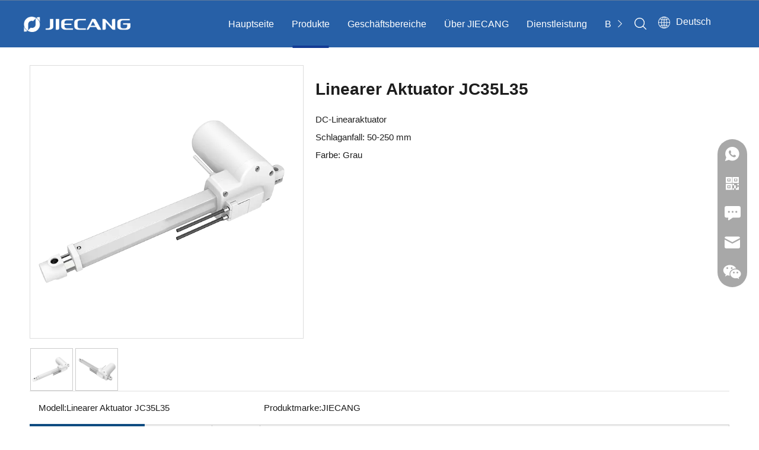

--- FILE ---
content_type: text/html;charset=utf-8
request_url: https://de.jiecang.com/product/jc35l35.html
body_size: 56594
content:
<!DOCTYPE html> <html lang="de" prefix="og: http://ogp.me/ns#" style="height: auto;"> <head> <link rel="preconnect" href="https://inrorwxhpknilq5p-static.micyjz.com"/> <link rel="preconnect" href="https://rlrorwxhpknilq5p-static.micyjz.com"/> <link rel="preconnect" href="https://jororwxhpknilq5p-static.micyjz.com"/><script>document.write=function(e){documentWrite(document.currentScript,e)};function documentWrite(documenturrentScript,e){var i=document.createElement("span");i.innerHTML=e;var o=i.querySelectorAll("script");if(o.length)o.forEach(function(t){if(t.src&&t.src!=""){var script=document.createElement("script");script.src=t.src;document.body.appendChild(script)}});document.body.appendChild(i)}
window.onloadHack=function(func){if(!!!func||typeof func!=="function")return;if(document.readyState==="complete")func();else if(window.addEventListener)window.addEventListener("load",func,false);else if(window.attachEvent)window.attachEvent("onload",func,false)};</script> <title>DC-Linearaktuator JC35L35 – JIECANG</title> <meta name="keywords" content=""/> <meta name="description" content="DC-Linearantrieb Der Linearantrieb JC35L35 ist ein Schnellspannantrieb mit geringem Geräuschpegel und hoher Geschwindigkeit. Der JC35L35 zeichnet sich durch geringe Geräuschentwicklung, kurze Installationszeiten und die höchste IP-Klasse bis IPX6 aus. Geeignet für medizinische Betten, Pflegebetten und andere medizinische Geräte."/> <link data-type="dns-prefetch" data-domain="jororwxhpknilq5p-static.micyjz.com" rel="dns-prefetch" href="//jororwxhpknilq5p-static.micyjz.com"> <link data-type="dns-prefetch" data-domain="inrorwxhpknilq5p-static.micyjz.com" rel="dns-prefetch" href="//inrorwxhpknilq5p-static.micyjz.com"> <link data-type="dns-prefetch" data-domain="rlrorwxhpknilq5p-static.micyjz.com" rel="dns-prefetch" href="//rlrorwxhpknilq5p-static.micyjz.com"> <link rel="canonical" href="https://de.jiecang.com/product/jc35l35.html"/> <meta http-equiv="X-UA-Compatible" content="IE=edge"/> <meta name="renderer" content="webkit"/> <meta http-equiv="Content-Type" content="text/html; charset=utf-8"/> <meta name="viewport" content="width=device-width, initial-scale=1, user-scalable=no"/> <link href="https://inrorwxhpknilq5p-static.micyjz.com/cloud/lkBplKqmlqSRokmllnpkim/JC35L35-F-800-800.png" as="image" rel="preload" fetchpriority="high"/> <link rel="icon" href="//inrorwxhpknilq5p-static.micyjz.com/cloud/lnBplKqmlqSRjjoporloip/a5u55-tty10.ico"> <link rel="preload" type="text/css" as="style" href="//inrorwxhpknilq5p-static.micyjz.com/concat/dkiiKB1tx5RxiSnqjninkkkrijl/static/assets/style/bootstrap/cus.bootstrap.grid.system.css,/static/assets/style/fontAwesome/4.7.0/css/font-awesome.css,/static/assets/style/iconfont/iconfont.css,/static/assets/widget/script/plugins/gallery/colorbox/colorbox.css,/static/assets/style/bootstrap/cus.bootstrap.grid.system.split.css,/static/assets/widget/style/component/graphic/graphic.css,/static/assets/widget/script/plugins/picture/animate.css,/static/assets/widget/style/component/onlineService/public/public.css,/static/assets/widget/style/component/onlineService/widget_setting_showStyle/float.css,/static/assets/widget/style/component/onlineService/widget_setting_showStyle/style13.css,/static/assets/widget/style/component/gallery/gallery.css,/static/assets/widget/script/plugins/tooltipster/css/tooltipster.css,/static/assets/widget/style/component/follow/widget_setting_iconSize/iconSize24.css,/static/assets/widget/style/component/follow/public/public.css" onload="this.onload=null;this.rel='stylesheet'"/> <link rel="preload" type="text/css" as="style" href="//rlrorwxhpknilq5p-static.micyjz.com/concat/eqijKB8096RgiSnqjninkkkrijl/static/assets/widget/style/component/separator/separator.css,/static/assets/widget/style/component/pictureNew/widget_setting_description/picture.description.css,/static/assets/widget/style/component/pictureNew/public/public.css" onload="this.onload=null;this.rel='stylesheet'"/> <link rel="stylesheet" type="text/css" href="//inrorwxhpknilq5p-static.micyjz.com/concat/dkiiKB1tx5RxiSnqjninkkkrijl/static/assets/style/bootstrap/cus.bootstrap.grid.system.css,/static/assets/style/fontAwesome/4.7.0/css/font-awesome.css,/static/assets/style/iconfont/iconfont.css,/static/assets/widget/script/plugins/gallery/colorbox/colorbox.css,/static/assets/style/bootstrap/cus.bootstrap.grid.system.split.css,/static/assets/widget/style/component/graphic/graphic.css,/static/assets/widget/script/plugins/picture/animate.css,/static/assets/widget/style/component/onlineService/public/public.css,/static/assets/widget/style/component/onlineService/widget_setting_showStyle/float.css,/static/assets/widget/style/component/onlineService/widget_setting_showStyle/style13.css,/static/assets/widget/style/component/gallery/gallery.css,/static/assets/widget/script/plugins/tooltipster/css/tooltipster.css,/static/assets/widget/style/component/follow/widget_setting_iconSize/iconSize24.css,/static/assets/widget/style/component/follow/public/public.css"/> <link rel="stylesheet" type="text/css" href="//rlrorwxhpknilq5p-static.micyjz.com/concat/eqijKB8096RgiSnqjninkkkrijl/static/assets/widget/style/component/separator/separator.css,/static/assets/widget/style/component/pictureNew/widget_setting_description/picture.description.css,/static/assets/widget/style/component/pictureNew/public/public.css"/> <link rel="preload" type="text/css" as="style" href="//rlrorwxhpknilq5p-static.micyjz.com/concat/drioKBvua6RsiSoqlpiqmrlpopl/develop/hzAKfpUMWwSO-RgUpAftOWVBE-GvUApKfKKUAU-jkBqrKljjrjjoioipni-jnBqrKljjrjjoipipni/style.css,/static/assets/widget/style/component/proddetail/public/public.css,/static/assets/widget/style/component/proddetail/public/comment.css,/static/assets/widget/style/component/proddetail/label/label.css,/static/assets/widget/style/component/orderList/public/public.css,/static/assets/widget/script/plugins/videojs/video-js.min.css,/static/assets/widget/script/plugins/select2/select2.css,/static/assets/widget/style/component/tiptap_richText/tiptap_richText.css,/static/assets/widget/script/plugins/owlcarousel/owl.carousel.css,/static/assets/widget/script/plugins/owlcarousel/owl.theme.css,/static/assets/widget/style/component/proddetail/widget_style/viewer.min.css,/static/assets/widget/script/plugins/easyzoom/css/easyzoom.css,/static/assets/widget/script/plugins/gallery/colorbox/colorbox.css,/static/assets/widget/script/plugins/owlcarousel/masterslider.css" onload="this.onload=null;this.rel='stylesheet'"/> <link rel="preload" type="text/css" as="style" href="//jororwxhpknilq5p-static.micyjz.com/concat/fiikKBtbfeRsiSoqlpiqmrlpopl/static/assets/widget/script/plugins/owlcarousel/style.css,/static/assets/widget/script/plugins/owlcarousel/ms-showcase2.css,/static/assets/widget/style/component/proddetail/widget_style/style_2.css,/static/assets/widget/style/component/shoppingcartStatus/shoppingcartStatus.css,/static/assets/widget/script/plugins/slick/slick.css,/static/assets/widget/style/component/prodlistAsync/widget_style/style_11.css,/static/assets/widget/style/component/relatedProducts/relatedProducts.css,/static/assets/widget/style/component/touchgraphicslider/touchgraphicslider.css,/static/assets/widget/style/component/quicknavigation/quicknavigation.css" onload="this.onload=null;this.rel='stylesheet'"/> <link rel="stylesheet" type="text/css" href="//rlrorwxhpknilq5p-static.micyjz.com/concat/drioKBvua6RsiSoqlpiqmrlpopl/develop/hzAKfpUMWwSO-RgUpAftOWVBE-GvUApKfKKUAU-jkBqrKljjrjjoioipni-jnBqrKljjrjjoipipni/style.css,/static/assets/widget/style/component/proddetail/public/public.css,/static/assets/widget/style/component/proddetail/public/comment.css,/static/assets/widget/style/component/proddetail/label/label.css,/static/assets/widget/style/component/orderList/public/public.css,/static/assets/widget/script/plugins/videojs/video-js.min.css,/static/assets/widget/script/plugins/select2/select2.css,/static/assets/widget/style/component/tiptap_richText/tiptap_richText.css,/static/assets/widget/script/plugins/owlcarousel/owl.carousel.css,/static/assets/widget/script/plugins/owlcarousel/owl.theme.css,/static/assets/widget/style/component/proddetail/widget_style/viewer.min.css,/static/assets/widget/script/plugins/easyzoom/css/easyzoom.css,/static/assets/widget/script/plugins/gallery/colorbox/colorbox.css,/static/assets/widget/script/plugins/owlcarousel/masterslider.css"/> <link rel="stylesheet" type="text/css" href="//jororwxhpknilq5p-static.micyjz.com/concat/fiikKBtbfeRsiSoqlpiqmrlpopl/static/assets/widget/script/plugins/owlcarousel/style.css,/static/assets/widget/script/plugins/owlcarousel/ms-showcase2.css,/static/assets/widget/style/component/proddetail/widget_style/style_2.css,/static/assets/widget/style/component/shoppingcartStatus/shoppingcartStatus.css,/static/assets/widget/script/plugins/slick/slick.css,/static/assets/widget/style/component/prodlistAsync/widget_style/style_11.css,/static/assets/widget/style/component/relatedProducts/relatedProducts.css,/static/assets/widget/style/component/touchgraphicslider/touchgraphicslider.css,/static/assets/widget/style/component/quicknavigation/quicknavigation.css"/> <style>@media(min-width:990px){[data-type="rows"][data-level="rows"]{display:flex}}</style> <style id="speed3DefaultStyle">@supports not(aspect-ratio:1/1){.prodlist-wrap li .prodlist-cell{position:relative;padding-top:100%;width:100%}.prodlist-lists-style-13 .prod_img_a_t13,.prodlist-lists-style-12 .prod_img_a_t12,.prodlist-lists-style-nophoto-11 .prod_img_a_t12{position:unset !important;min-height:unset !important}.prodlist-wrap li .prodlist-picbox img{position:absolute;width:100%;left:0;top:0}}.piclist360 .prodlist-pic4-3 li .prodlist-display{max-width:100%}@media(max-width:600px){.prodlist-fix-num li{width:50% !important}}</style> <template id="appdStylePlace"></template> <link href="//jororwxhpknilq5p-static.micyjz.com/theme/iljrKBmlqqRliSmlqqRlkSipqnRlqSSRrjnjqrljriqjpii/style/style.css" type="text/css" rel="preload" as="style" onload="this.onload=null;this.rel='stylesheet'" data-theme="true"/> <link href="//jororwxhpknilq5p-static.micyjz.com/theme/iljrKBmlqqRliSmlqqRlkSipqnRlqSSRrjnjqrljriqjpii/style/style.css" type="text/css" rel="stylesheet"/> <style guid='u_b0bf49ba2ce44b74917d2f292af2a4e1' emptyRender='true' placeholder='true' type='text/css'></style> <link href="//rlrorwxhpknilq5p-static.micyjz.com/site-res/rjkrKBmlqqRlkSipqnRljSpjnrnpRliSnqnqolRljSjrrnipipkqnmRniSnqnnmrmmrnrrSRin.css?1755251330321" rel="preload" as="style" onload="this.onload=null;this.rel='stylesheet'" data-extStyle="true" type="text/css" data-extAttr="20250818173955"/> <link href="//rlrorwxhpknilq5p-static.micyjz.com/site-res/rjkrKBmlqqRlkSipqnRljSpjnrnpRliSnqnqolRljSjrrnipipkqnmRniSnqnnmrmmrnrrSRin.css?1755251330321" data-extAttr="20250818173955" type="text/css" rel="stylesheet"/> <template data-js-type='style_respond' data-type='inlineStyle'></template><template data-js-type='style_head' data-type='inlineStyle'><style guid='c621f661-d80b-4f03-bf1f-1438ff7a7e33' pm_pageStaticHack='' jumpName='head' pm_styles='head' type='text/css'>.sitewidget-prodDetail-20141127140104 .proddetail-wrap .video-js video{height:100% !important}.sitewidget-prodDetail-20141127140104 .prodetail-slider .prod-pic-item .prodetail-slider-btn{color:black}.sitewidget-prodDetail-20141127140104 .ms-skin-default .ms-nav-next,.sitewidget-prodDetail-20141127140104 .ms-skin-default .ms-nav-prev{color:black}.sitewidget-prodDetail-20141127140104 .pro-this-prodBrief table{max-width:100%}.sitewidget-prodDetail-20141127140104 #orderModel{display:inline-block}.sitewidget-prodDetail-20141127140104 #paypalBtn #paypal-button-container{padding:0}.sitewidget-prodDetail-20141127140104 #paypalBtn #paypal-button-container .paypal-buttons>iframe.component-frame{z-index:1}.proddetail-picArea{position:relative}.sitewidget-prodDetail-20141127140104 .switch3D{bottom:10px}@media(max-width:990px){.sitewidget-prodDetail-20141127140104 .threeDBox{top:20px}}@media(max-width:569px){.sitewidget-prodDetail-20141127140104 .threeDBox{top:0}}@media(max-width:500px){.sitewidget-prodDetail-20141127140104 .switch3D{bottom:15px}}.new-threed-box{position:fixed;top:50%;left:50%;transform:translate(-50%,-50%);box-shadow:0 0 20px 0 rgba(0,0,0,0.2);z-index:10000000000000;line-height:1;border-radius:10px}.new-threed-box iframe{width:950px;height:720px;max-width:100vw;max-height:100vh;border-radius:10px;border:0}.new-threed-box iframe .only_full_width{display:block !important}.new-threed-box .close{position:absolute;right:11px;top:12px;width:18px;height:18px;cursor:pointer}@media(max-width:800px){.new-threed-box iframe{width:100vw;height:100vh;border-radius:0}.new-threed-box{border-radius:0}}.sitewidget-prodDetail-20141127140104 .sitewidget-bd .tinymce-render-box *{all:revert-layer}.sitewidget-prodDetail-20141127140104 .sitewidget-bd .tinymce-render-box img{vertical-align:middle;max-width:100%}.sitewidget-prodDetail-20141127140104 .sitewidget-bd .tinymce-render-box iframe{max-width:100%}.sitewidget-prodDetail-20141127140104 .sitewidget-bd .tinymce-render-box table{border-collapse:collapse}.sitewidget-prodDetail-20141127140104 .sitewidget-bd .tinymce-render-box *{margin:0}.sitewidget-prodDetail-20141127140104 .sitewidget-bd .tinymce-render-box table:not([cellpadding]) td,.sitewidget-prodDetail-20141127140104 .sitewidget-bd .tinymce-render-box table:not([cellpadding]) th{padding:.4rem}.sitewidget-prodDetail-20141127140104 .sitewidget-bd .tinymce-render-box table[border]:not([border="0"]):not([style*=border-width]) td,.sitewidget-prodDetail-20141127140104 .sitewidget-bd .tinymce-render-box table[border]:not([border="0"]):not([style*=border-width]) th{border-width:1px}.sitewidget-prodDetail-20141127140104 .sitewidget-bd .tinymce-render-box table[border]:not([border="0"]):not([style*=border-style]) td,.sitewidget-prodDetail-20141127140104 .sitewidget-bd .tinymce-render-box table[border]:not([border="0"]):not([style*=border-style]) th{border-style:solid}.sitewidget-prodDetail-20141127140104 .sitewidget-bd .tinymce-render-box table[border]:not([border="0"]):not([style*=border-color]) td,.sitewidget-prodDetail-20141127140104 .sitewidget-bd .tinymce-render-box table[border]:not([border="0"]):not([style*=border-color]) th{border-color:#ccc}.sitewidget-prodDetail-20141127140104 .sitewidget-bd h1.this-description-name{font-size:28px;line-height:62px;letter-spacing:0;text-align:left;color:#1d1d1d;font-weight:bold}.sitewidget-prodDetail-20141127140104 .prod_member_desc{position:relative}.sitewidget-prodDetail-20141127140104 .prod_member_desc .prod_member_desc_pop{display:none;position:absolute;border:1px solid #ccc;background:#fff;width:300px;border-radius:6px;padding:5px 8px;left:0;z-index:1000}.sitewidget-prodDetail-20141127140104 .prod_member_desc .prod_member_desc_icon{margin:0 1px;width:12px;height:12px;cursor:pointer;transform:translateY(-4px)}.sitewidget-prodDetail-20141127140104 .prodDetail-tab-style .detial-cont-prodescription .detial-cont-tabslabel li a{font-size:16px;color:#1d1d1d}.sitewidget-prodDetail-20141127140104 .prodDetail-tab-style .detial-cont-prodescription .detial-cont-tabslabel,.sitewidget-prodDetail-20141127140104 .prodDetail-tab-style .detial-cont-prodescription .detial-cont-tabslabel li{background-color:#f2f2f2;line-height:48px}.sitewidget-prodDetail-20141127140104 .prodDetail-tab-style .detial-cont-prodescription .detial-cont-tabslabel li{height:48px}.sitewidget-prodDetail-20141127140104 .prodDetail-tab-style .detial-cont-prodescription .detial-cont-tabslabel li.on{background-color:#0f4c81;border-color:#0f4c81}.sitewidget-prodDetail-20141127140104 .prodDetail-tab-style .detial-cont-prodescription .detial-cont-tabslabel li.on a{color:#fff}.sitewidget-prodDetail-20141127140104 .prodDetail-tab-style .detial-cont-prodescription .detial-cont-tabslabel li.on{height:49px}.sitewidget-prodDetail-20141127140104 .page-width-container .detial-wrap-cont .detial-cont-index .tab-change-container{height:49px}.sitewidget-prodDetail-20141127140104 .page-width-container .detial-wrap-cont .detial-cont-index .detial-cont-prodescription .detial-cont-tabslabel{height:49px}.sitewidget-prodDetail-20141127140104 .page-width-container .detial-wrap-cont .detial-cont-index .detial-cont-prodescription .detial-cont-tabslabel li.on{background-color:#0f4c81;border-color:#0f4c81}.sitewidget-prodDetail-20141127140104 .page-width-container .detial-wrap-cont .detial-cont-index .detial-cont-prodescription .detial-cont-tabslabel li.on a{color:#fff}.sitewidget-prodDetail-20141127140104 .page-width-container .detial-wrap-cont .detial-cont-index .detial-cont-prodescription .detial-cont-tabslabel li{background-color:#f2f2f2}.sitewidget-relatedProducts-20220411175327 .sitewidget-relatedProducts-container .InquireAndBasket,.sitewidget-relatedProducts-20220411175327 .sitewidget-relatedProducts-container .prodlist-pro-inquir,.sitewidget-relatedProducts-20220411175327 .sitewidget-relatedProducts-container .default-addbasket,.sitewidget-relatedProducts-20220411175327 .sitewidget-relatedProducts-container .prodlist-parameter-btns .default-button{color:;background-color:}.sitewidget-relatedProducts-20220411175327 .sitewidget-relatedProducts-container .InquireAndBasket i,.sitewidget-relatedProducts-20220411175327 .sitewidget-relatedProducts-container .prodlist-pro-inquir i,.sitewidget-relatedProducts-20220411175327 .sitewidget-relatedProducts-container.InquireAndBasket span,.sitewidget-relatedProducts-20220411175327 .sitewidget-relatedProducts-container .prodlist-pro-inquir span .sitewidget-relatedProducts-20220411175327 .prodlist-parameter-btns .default-button{color:}.sitewidget-relatedProducts-20220411175327 .sitewidget-relatedProducts-container .related-prod-video{display:block;position:relative;z-index:1}.sitewidget-relatedProducts-20220411175327 .sitewidget-relatedProducts-container .related-prod-video .related-prod-video-play-icon{background:rgba(0,0,0,0.50);border-radius:14px;color:#fff;padding:0 10px;left:10px;bottom:20px;cursor:pointer;font-size:12px;position:absolute;z-index:10}.sitewidget-relatedProducts .sitewidget-relatedProducts-hasBtns{padding:0 35px}#siteblocks-setting-wrap-tRfLeAQPDKzt .leadong22784 .header .Top .topnav .navitem .sub_a{color:#133b94}#siteblocks-setting-wrap-tRfLeAQPDKzt .leadong22784 .Bottom .bagnav .bottomnav2 .navitem.haSub .subtwo .ulsub .lisub.has03sub.active{background:#133b94}#siteblocks-setting-wrap-tRfLeAQPDKzt .leadong22784 .Bottom .bottomwidth .bottomnav .navlist .navitem .link{background:#133b94}#siteblocks-setting-wrap-tRfLeAQPDKzt .leadong22784 .Bottom .searchpoation{background:#133b94}#siteblocks-setting-wrap-tRfLeAQPDKzt .leadong22784 .phobe .phone_hanbs .svghanbs,.leadong22784 .phobe .phone_close .phoneclose{color:#133b94}#siteblocks-setting-wrap-tRfLeAQPDKzt .leadong22784 .Top .topnav .hasTop .link{background-color:#133b94}#siteblocks-setting-wrap-tRfLeAQPDKzt .leadong22784 .Top .topnav .hasTop .lisub:hover>a{color:#133b94}#siteblocks-setting-wrap-tRfLeAQPDKzt .leadong22784 .Bottom .searchpoation .search-input input{background:#133b94}#siteblocks-setting-wrap-tRfLeAQPDKzt .leadong22784 .Bottom .bagnav .bottomnav2 .navitem .sub .ulsub .lisub .textBox:hover{color:#133b94}#siteblocks-setting-wrap-tRfLeAQPDKzt .leadong22784 .Bottom .bagnav .bottomnav2 .nav03-liSub:hover .sitewidget-sub-nav{color:#133b94}#siteblocks-setting-wrap-tRfLeAQPDKzt .leadong22784 .phone_laguh .blue{color:#133b94}#siteblocks-setting-wrap-tRfLeAQPDKzt .leadong22784 .phone_lagut_hide_text{color:#133b94}#siteblocks-setting-wrap-tRfLeAQPDKzt .leadong22784 .gotoSearch{color:#133b94}</style></template><template data-js-type='style_respond' data-type='inlineStyle'></template><template data-js-type='style_head' data-type='inlineStyle'></template><script data-ignoreMinify="true">
	function loadInlineStyle(){
		var allInlineStyle = document.querySelectorAll("template[data-type='inlineStyle']");
		var length = document.querySelectorAll("template[data-type='inlineStyle']").length;
		for(var i = 0;i < length;i++){
			var style = allInlineStyle[i].innerHTML;
			allInlineStyle[i].outerHTML = style;
		}
	}
loadInlineStyle();
</script> <script type="text/javascript" data-src="//inrorwxhpknilq5p-static.micyjz.com/static/t-xoBpBKsKoowlmx7n/assets/script/jquery-1.11.0.concat.js"></script> <script type="text/javascript" data-src="//ld-analytics.micyjz.com/loinKBipqnRlrSSRRQRiiSkmknkr/ltm-web.js?v=1755509995000"></script><script type="text/x-delay-ids" data-type="delayIds" data-device="pc" data-xtype="0" data-delayIds='[190663114,190653094,190645454,190653064,190645464,214017814,190645444,190663894,190644034,190645474,190647484,190647804,190663774,190647544,190647514,190663764,190647504,190647474,190645074,190647794,190647534,190647464,190663784,190647784,190647524,190647494,190647554]'></script> <template data-type='js_template'><style>@media(min-width:960px){.leadong22784 .Bottom .searchpoation .search-input{justify-content:flex-end !important}.leadong22784 .Bottom .searchpoation .search-input .flex_svg{width:60% !important}}@media(max-height:800px) and (min-width:960px){.leadong22784 .Bottom .bagnav .bottomnav2 .navitem .sub .ulsub .lisub.has03sub .hh{overflow-y:auto;max-height:360px}.leadong22784 .Bottom .bagnav .bottomnav2 .navitem .sub .ulsub .lisub.has03sub .hh::-webkit-scrollbar{width:10px;height:10px}.leadong22784 .Bottom .bagnav .bottomnav2 .navitem .sub .ulsub .lisub.has03sub .hh::-webkit-scrollbar-track{border-radius:0;background:#fff}.leadong22784 .Bottom .bagnav .bottomnav2 .navitem .sub .ulsub .lisub.has03sub .hh::-webkit-scrollbar-thumb{border-radius:5px;background:#999}.leadong22784 .Bottom .bagnav .bottomnav2 .navitem .sub .ulsub .lisub.has03sub .hh::-webkit-scrollbar-thumb:hover{border-radius:5px;background:#888}}</style></template> <template data-type='js_template'><style>#siteblocks-setting-wrap-tRfLeAQPDKzt .Bottom .bottomnav2 .navitem:nth-child(2) .subtwo .lisub:nth-child(2){display:none}#siteblocks-setting-wrap-tRfLeAQPDKzt .Bottom .bottomnav2 .navitem:nth-child(2) .sub .bag_flexs{display:block}#siteblocks-setting-wrap-tRfLeAQPDKzt .Bottom .bottomnav2 .navitem:nth-child(2) .sub .bag_flexs .downss{display:none}#siteblocks-setting-wrap-tRfLeAQPDKzt .bottomnav2>.navlist>.navitem .hh:nth-child(2){margin-top:16px}@media(max-width:500px){#backstage-bodyArea{padding-top:58px}}@media(min-width:768px){#outerContainer_1654669453950{display:none}}.gallery-item:hover .gallery-summery-wrap{background:#2760a7;border-color:#2760a7}@media(max-width:1700px){.leadong22784 .Bottom .bagnav .bottomnav2 .navitem.haSub .subtwo .ulsub .lisub.has03sub .lisubaaa{font-size:14px !important;white-space:nowrap}@media(max-width:1350px){.leadong22784 .Bottom .bagnav .bottomnav2 .navitem.haSub .subtwo .ulsub .lisub.has03sub .lisubaaa{font-size:12px !important;white-space:nowrap}.leadong22784 .Bottom .bagnav .bottomnav2 .navitem.haSub .subtwo .ulsub .lisub.has03sub .jiantou svg{width:15px !important;height:15px !important}}@media(max-width:1350px){.leadong22784 .Bottom .bagnav .bottomnav2 .navitem.haSub .sub .ulsub{padding:0 30px}.leadong22784 .Bottom .bagnav .bottomnav2 .navitem .sub .ulsub .lisub .textBox{font-size:13px}.leadong22784 .Bottom .bagnav .bottomnav2 .navitem.haSub .subtwo .ulsub .lisub.has03sub .lisubaaa{font-size:13px}.leadong22784 .Bottom .bagnav .bottomnav2 .navitem .sub .ulsub .lisub.has03sub .hh{padding:0 20px !important}.leadong22784 .Bottom .bagnav .bottomnav2 .navitem .sub .ulsub .lisub.has03sub:nth-child(1) .nav03-ulSub .nav03-ulSub_flex .leaveone,.leadong22784 .Bottom .bagnav .bottomnav2 .navitem .sub .ulsub .lisub.has03sub:nth-child(2) .nav03-ulSub .nav03-ulSub_flex .leaveone,.leadong22784 .Bottom .bagnav .bottomnav2 .navitem .sub .ulsub .lisub.has03sub:nth-child(3) .nav03-ulSub .nav03-ulSub_flex .leaveone,.leadong22784 .Bottom .bagnav .bottomnav2 .navitem .sub .ulsub .lisub.has03sub:nth-child(4) .nav03-ulSub .nav03-ulSub_flex .leaveone{font-size:13px;white-space:nowrap}.leadong22784 .Bottom .bagnav .bottomnav2 .nav03-liSub>a{font-size:12px;white-space:nowrap}}@media(max-width:1200px){.qin17364 .backstage-hotSpotBox .backstage-hotSpot-wrap{transform:translate(-5px,0)}@media(max-width:510px){#column_1649749951430,#column_1649749966900{padding:5px 0 !important}#component_tyABzKGtkvqj>div>div{display:flex !important;flex-direction:column !important}#component_qLABoUQEulkZ>div>div,#component_tWUBeKbjFunZ>div>div,#component_tyABzKGtkvqj>div>div{margin-left:-27px !important}#component_tyABzKGtkvqj>div>div>span:nth-child(1)>span{font-size:20px !important;white-space:nowrap !important}#component_tyABzKGtkvqj>div>div>span:nth-child(2){font-size:20px !important;width:100% !important;flex-wrap:wrap !important;word-break:break-all !important;padding:0 20px !important;box-sizing:border-box !important}#location_1649751154451{margin-top:-60px !important}#component_tWUBeKbjFunZ>div>div{margin-left:-12px !important;padding-left:45px !important}#location_1649752485533{top:-20px !important}.QX-100640402 .title{margin-bottom:40px !important}#column_1649751154448,#column_1649752485532{padding:0 !important}#column_1654670760212,#column_1654671108478,#column_1654687687937,#column_1654687737100{padding:0 !important}#outerContainer_1649313289346>div>div{justify-content:center !important}#column_1649313095199,#column_1649314830886,#column_1649314937830,.col-xs-6,#column_1649313095199,#column_1649314830886{width:49% !important;margin-bottom:10px}#location_1649313095202,#location_1649314830887,#location_1649314937831,#location_1649313295013{background:#f8f8f8;height:100%}}</style></template> <template data-type='js_template'><style>@media screen and (max-width:960px){.leadong22784 .Top_phone .navlist .lisub.has03sub{overflow:auto !important;height:unset !important}.leadong22784 .Top_phone .navlist .lisub.has03sub .hh .bag_flexs .downss{right:3px !important}}</style></template> <template data-type='js_template'><style>#column_1649751154448{z-index:9}</style></template> <template data-type='js_template'><style>@media screen and (max-width:500px){#location_noKBJflkrUCj>DIV>DIV>DIV>DIV:nth-child(1)>UL>LI:nth-child(2)>DIV:nth-child(3)>DIV>DIV:nth-child(1){font-size:22px !important}#siteblocks-setting-wrap-noKBJflkrUCj .Img_Text_22884 .swiper_22884_1 .banner-name{font-size:22px !important}}</style></template> <script async src="https://www.googletagmanager.com/gtag/js?id=AW-10861465350"></script> <script>window.dataLayer=window.dataLayer||[];function gtag(){dataLayer.push(arguments)}gtag("js",new Date);gtag("config","AW-10861465350");</script><script guid='7ac6ff16-73c0-4ea9-84ff-0653e4c63011' pm_pageStaticHack='true' jumpName='head' pm_scripts='head' type='text/javascript'>try{(function(window,undefined){var phoenixSite=window.phoenixSite||(window.phoenixSite={});phoenixSite.lanEdition="DE_DE";var page=phoenixSite.page||(phoenixSite.page={});page.cdnUrl="//rlrorwxhpknilq5p-static.micyjz.com";page.siteUrl="https://de.jiecang.com";page.lanEdition=phoenixSite.lanEdition;page._menu_prefix="";page._menu_trans_flag="";page._captcha_domain_prefix="captcha.c";page._pId="nEpfhWyKuIPt";phoenixSite._sViewMode="true";phoenixSite._templateSupport="false";phoenixSite._singlePublish=
"false"})(this)}catch(e){try{console&&console.log&&console.log(e)}catch(e){}};</script> <script id='u_fad5253c6fc54d38b9e52b43cd75c0e5' guid='u_fad5253c6fc54d38b9e52b43cd75c0e5' pm_script='init_top' type='text/javascript'>try{(function(window,undefined){var datalazyloadDefaultOptions=window.datalazyloadDefaultOptions||(window.datalazyloadDefaultOptions={});datalazyloadDefaultOptions["version"]="3.0.0";datalazyloadDefaultOptions["isMobileViewer"]="false";datalazyloadDefaultOptions["hasCLSOptimizeAuth"]="false";datalazyloadDefaultOptions["_version"]="3.0.0";datalazyloadDefaultOptions["isPcOptViewer"]="false"})(this);(function(window,undefined){window.__ph_optSet__='{"loadImgType":"0","isOpenFlagUA":true,"v30NewMode":"1","idsVer":"1","docReqType":"0","docDecrease":"1","docCallback":"1"}'})(this)}catch(e){try{console&&
console.log&&console.log(e)}catch(e){}};</script> <script id='u_22c44274e9474f51aaf336c9c1155d32' guid='u_22c44274e9474f51aaf336c9c1155d32' type='text/javascript'>try{var thisUrl=location.host;var referUrl=document.referrer;if(referUrl.indexOf(thisUrl)==-1)localStorage.setItem("landedPage",document.URL)}catch(e){try{console&&console.log&&console.log(e)}catch(e){}};</script> </head> <body class=" frontend-body-canvas "> <template data-js-type='globalBody' data-type='code_template'> <script id="Cookiebot" src="https://consent.cookiebot.com/uc.js" data-cbid="03076d97-60f4-4999-b72c-6f9f03f8339f" type="text/javascript"></script> <script>onloadHack(function(){$(".leadong22784 .Bottom .bagnav .bottomnav2 #parent_2.navitem .sub .ulsub .lisub.has03sub:nth-child(1) ").find(".nav03-liSub").addClass("nav03-liSubone");$(".leadong22784 .Bottom .bagnav .bottomnav2 #parent_2.navitem .sub .ulsub .lisub.has03sub:nth-child(2) ").find(".nav03-liSub").addClass("nav03-liSubone");$(".leadong22784 .Bottom .bagnav .bottomnav2 #parent_2.navitem .sub .ulsub .lisub.has03sub:nth-child(3) ").find(".nav03-liSub").addClass("nav03-liSubone");$(".leadong22784 .Bottom .bagnav .bottomnav2 #parent_2.navitem .sub .ulsub .lisub.has03sub:nth-child(4) ").find(".nav03-liSub").addClass("nav03-liSubone");
$(".leadong22784 .Bottom .bagnav .bottomnav2 #parent_2.navitem .sub .ulsub .lisub.has03sub:nth-child(2) .nav03-ulSub").append('\x3cdiv class\x3d"nav03-ulSub_one nav03-ulSub_flex"\x3e\x3c/div\x3e');$(".nav03-ulSub_one").append('\x3cdiv class\x3d"leaveone"\x3eMedizinische Anwendungen\x3c/div\x3e');$(".leadong22784 .Bottom .bagnav .bottomnav2 #parent_2.navitem .sub .ulsub .lisub.has03sub:nth-child(2) .nav03-ulSub").append('\x3cdiv class\x3d"nav03-ulSub_two nav03-ulSub_flex"\x3e\x3c/div\x3e');$(".nav03-ulSub_two").append('\x3cdiv class\x3d"leaveone"\x3eAnwendung in der Krankenpflege\x3c/div\x3e');
$(".leadong22784 .Bottom .bagnav .bottomnav2 #parent_2.navitem .sub .ulsub .lisub.has03sub:nth-child(2) .nav03-ulSub").append('\x3cdiv class\x3d"nav03-ulSub_three nav03-ulSub_flex"\x3e\x3c/div\x3e');$(".nav03-ulSub_three").append('\x3cdiv class\x3d"leaveone"\x3eTherapeutische Anwendungen\x3c/div\x3e');$(".leadong22784 .Bottom .bagnav .bottomnav2 #parent_2.navitem .sub .ulsub .lisub.has03sub:nth-child(2) .nav03-ulSub").append('\x3cdiv class\x3d"nav03-ulSub_four nav03-ulSub_flex"\x3e\x3c/div\x3e');
$(".nav03-ulSub_four").append('\x3cdiv class\x3d"leaveone"\x3eAnwendungen in der Rehabilitation\x3c/div\x3e');$(".leadong22784 .Bottom .bagnav .bottomnav2 #parent_2.navitem .sub .ulsub .lisub.has03sub:nth-child(2) .nav03-liSub").each(function(index){if(index>=0&&index<5){var html=$(this).html();$(".nav03-ulSub_one").append('\x3cli class\x3d"nav03-liSub"\x3e'+html+"\x3c/li\x3e")}else if(index>=5&&index<11){var htm2=$(this).html();$(".nav03-ulSub_two").append('\x3cli class\x3d"nav03-liSub"\x3e'+htm2+
"\x3c/li\x3e")}else if(index>=11&&index<14){var htm3=$(this).html();$(".nav03-ulSub_three").append('\x3cli class\x3d"nav03-liSub"\x3e'+htm3+"\x3c/li\x3e")}else{var htm4=$(this).html();$(".nav03-ulSub_four").append('\x3cli class\x3d"nav03-liSub"\x3e'+htm4+"\x3c/li\x3e")}});$(".leadong22784 .Bottom .bagnav .bottomnav2 #parent_2.navitem .sub .ulsub .lisub.has03sub:nth-child(3) .nav03-ulSub").append('\x3cdiv class\x3d"nav03-ulSub_one_1 nav03-ulSub_flex"\x3e\x3c/div\x3e');$(".nav03-ulSub_one_1").append('\x3cdiv class\x3d"leaveone"\x3eFull House Custom Drive\x3c/div\x3e');
$(".leadong22784 .Bottom .bagnav .bottomnav2 #parent_2.navitem .sub .ulsub .lisub.has03sub:nth-child(3) .nav03-ulSub").append('\x3cdiv class\x3d"nav03-ulSub_two_2 nav03-ulSub_flex"\x3e\x3c/div\x3e');$(".nav03-ulSub_two_2").append('\x3cdiv class\x3d"leaveone"\x3eHebetisch\x3c/div\x3e');$(".leadong22784 .Bottom .bagnav .bottomnav2 #parent_2.navitem .sub .ulsub .lisub.has03sub:nth-child(3) .nav03-ulSub").append('\x3cdiv class\x3d"nav03-ulSub_four_4 nav03-ulSub_flex"\x3e\x3c/div\x3e');$(".nav03-ulSub_four_4").append('\x3cdiv class\x3d"leaveone"\x3e\x3ca href\x3d"http://www.dreamotion.com/"target\x3d"_blank"\x3eVerstellbares Bett\x3c/a\x3e\x3c/div\x3e');
$(".leadong22784 .Bottom .bagnav .bottomnav2 #parent_2.navitem .sub .ulsub .lisub.has03sub:nth-child(3) .nav03-ulSub").append('\x3cdiv class\x3d"nav03-ulSub_five_5 nav03-ulSub_flex"\x3e\x3c/div\x3e');$(".nav03-ulSub_five_5").append('\x3cdiv class\x3d"leaveone"\x3e\x3ca href\x3d"https://jiecangtubemotors.com/"target\x3d"_blank"\x3eVorhangmotor\x3c/a\x3e\x3c/div\x3e');$(".leadong22784 .Bottom .bagnav .bottomnav2 #parent_2.navitem .sub .ulsub .lisub.has03sub:nth-child(3) .nav03-liSub").each(function(index){if(index>=
0&&index<6){var one=$(this).html();$(".nav03-ulSub_one_1").append('\x3cli class\x3d"nav03-liSub"\x3e'+one+"\x3c/li\x3e")}else if(index>=6&&index<9){var two=$(this).html();$(".nav03-ulSub_two_2").append('\x3cli class\x3d"nav03-liSub"\x3e'+two+"\x3c/li\x3e")}else if(index===11){var four=$(this).html();$(".nav03-ulSub_four_4").append('\x3cli class\x3d"nav03-liSub"\x3e'+four+"\x3c/li\x3e")}else if(index===12){var five=$(this).html();$(".nav03-ulSub_five_5").append('\x3cli class\x3d"nav03-liSub"\x3e'+
five+"\x3c/li\x3e")}});$(".leadong22784 .Bottom .bagnav .bottomnav2 #parent_2.navitem .sub .ulsub .lisub.has03sub:nth-child(1) .nav03-ulSub").append('\x3cdiv class\x3d"nav03-ulSub_one_1_1_1 nav03-ulSub_flex"\x3e\x3c/div\x3e');$(".nav03-ulSub_one_1_1_1").append('\x3cdiv class\x3d"leaveone"\x3eZentrale B\u00fcro\x3c/div\x3e');$(".leadong22784 .Bottom .bagnav .bottomnav2 #parent_2.navitem .sub .ulsub .lisub.has03sub:nth-child(1) .nav03-ulSub").append('\x3cdiv class\x3d"nav03-ulSub_two_2_2_2 nav03-ulSub_flex"\x3e\x3c/div\x3e');
$(".nav03-ulSub_two_2_2_2").append('\x3cdiv class\x3d"leaveone"\x3eDas Gemeinschaftsb\u00fcro\x3c/div\x3e');$(".leadong22784 .Bottom .bagnav .bottomnav2 #parent_2.navitem .sub .ulsub .lisub.has03sub:nth-child(1) .nav03-ulSub").append('\x3cdiv class\x3d"nav03-ulSub_three_3_3_3 nav03-ulSub_flex"\x3e\x3c/div\x3e');$(".nav03-ulSub_three_3_3_3").append('\x3cdiv class\x3d"leaveone"\x3eUnabh\u00e4ngiges B\u00fcro\x3c/div\x3e');$(".leadong22784 .Bottom .bagnav .bottomnav2 #parent_2.navitem .sub .ulsub .lisub.has03sub:nth-child(1) .nav03-ulSub").append('\x3cdiv class\x3d"nav03-ulSub_four_4_4_4 nav03-ulSub_flex"\x3e\x3c/div\x3e');
$(".nav03-ulSub_four_4_4_4").append('\x3cdiv class\x3d"leaveone"\x3eAusbildung \x26 Treffen \x3c/div\x3e');$(".leadong22784 .Bottom .bagnav .bottomnav2 #parent_2.navitem .sub .ulsub .lisub.has03sub:nth-child(1) .nav03-ulSub").append('\x3cdiv class\x3d"nav03-ulSub_five_5_5_5 nav03-ulSub_flex"\x3e\x3c/div\x3e');$(".nav03-ulSub_five_5_5_5").append('\x3cdiv class\x3d"leaveone"\x3eArbeitskabine\x3c/div\x3e');$(".leadong22784 .Bottom .bagnav .bottomnav2 #parent_2.navitem .sub .ulsub .lisub.has03sub:nth-child(1) .nav03-ulSub").append('\x3cdiv class\x3d"nav03-ulSub_six_6_6_6 nav03-ulSub_flex"\x3e\x3c/div\x3e');
$(".nav03-ulSub_six_6_6_6").append('\x3cdiv class\x3d"leaveone"\x3eArbeitszimmer\x3c/div\x3e');$(".leadong22784 .Bottom .bagnav .bottomnav2 #parent_2.navitem .sub .ulsub .lisub.has03sub:nth-child(1) .nav03-ulSub").append('\x3cdiv class\x3d"nav03-ulSub_seven_7_7_7  nav03-ulSub_flex"\x3e\x3c/div\x3e');$(".nav03-ulSub_seven_7_7_7").append('\x3cdiv class\x3d"leaveone"\x3eDas Wohnzimmer\x3c/div\x3e');$(".leadong22784 .Bottom .bagnav .bottomnav2 #parent_2.navitem .sub .ulsub .lisub.has03sub:nth-child(1) .nav03-ulSub").append('\x3cdiv class\x3d"nav03-ulSub_eight_8_8_8  nav03-ulSub_flex"\x3e\x3c/div\x3e');
$(".nav03-ulSub_eight_8_8_8").append('\x3cdiv class\x3d"leaveone"\x3eB\u00fcro\x3c/div\x3e');$(".leadong22784 .Bottom .bagnav .bottomnav2 #parent_2.navitem .sub .ulsub .lisub.has03sub:nth-child(1) .nav03-ulSub").append('\x3cdiv class\x3d"nav03-ulSub_nine_9_9_9  nav03-ulSub_flex"\x3e\x3c/div\x3e');$(".nav03-ulSub_nine_9_9_9").append('\x3cdiv class\x3d"leaveone"\x3eE-Sport-Tisch\x3c/div\x3e');$(".leadong22784 .Bottom .bagnav .bottomnav2 #parent_2.navitem .sub .ulsub .lisub.has03sub:nth-child(1) .nav03-ulSub").append('\x3cdiv class\x3d"nav03-ulSub_ten_10_10_10  nav03-ulSub_flex"\x3e\x3c/div\x3e');
var demo="Kindertisch";$(".nav03-ulSub_ten_10_10_10").append('\x3cdiv class\x3d"leaveone"\x3e'+demo+"\x3c/div\x3e");$(".leadong22784 .Bottom .bagnav .bottomnav2 #parent_2.navitem .sub .ulsub .lisub.has03sub:nth-child(1) .nav03-liSub").each(function(index){if(index>=0&&index<2){var one_1_1=$(this).html();$(".nav03-ulSub_one_1_1_1").append('\x3cli class\x3d"nav03-liSub"\x3e'+one_1_1+"\x3c/li\x3e")}else if(index>=2&&index<4){var two_1_2=$(this).html();$(".nav03-ulSub_two_2_2_2").append('\x3cli class\x3d"nav03-liSub"\x3e'+
two_1_2+"\x3c/li\x3e")}else if(index>=4&&index<6){var three_1_3=$(this).html();$(".nav03-ulSub_three_3_3_3").append('\x3cli class\x3d"nav03-liSub"\x3e'+three_1_3+"\x3c/li\x3e")}else if(index>=6&&index<9){var four_1_4=$(this).html();$(".nav03-ulSub_four_4_4_4").append('\x3cli class\x3d"nav03-liSub"\x3e'+four_1_4+"\x3c/li\x3e")}else if(index>=9&&index<10){var five_1_5=$(this).html();$(".nav03-ulSub_five_5_5_5").append('\x3cli class\x3d"nav03-liSub"\x3e'+five_1_5+"\x3c/li\x3e")}else if(index>=10&&index<
11){var six_1_6=$(this).html();$(".nav03-ulSub_six_6_6_6").append('\x3cli class\x3d"nav03-liSub"\x3e'+six_1_6+"\x3c/li\x3e")}else if(index>=11&&index<12){var seven_1_7=$(this).html();$(".nav03-ulSub_seven_7_7_7").append('\x3cli class\x3d"nav03-liSub"\x3e'+seven_1_7+"\x3c/li\x3e")}else if(index>=12&&index<14){var eight_1_8=$(this).html();$(".nav03-ulSub_eight_8_8_8").append('\x3cli class\x3d"nav03-liSub"\x3e'+eight_1_8+"\x3c/li\x3e")}else if(index>=14&&index<15){var nine_1_9=$(this).html();$(".nav03-ulSub_nine_9_9_9").append('\x3cli class\x3d"nav03-liSub"\x3e'+
nine_1_9+"\x3c/li\x3e")}else{var ten_1_10=$(this).html();$(".nav03-ulSub_ten_10_10_10").append('\x3cli class\x3d"nav03-liSub"\x3e'+ten_1_10+"\x3c/li\x3e")}});$(".leadong22784 .Bottom .bagnav .bottomnav2 #parent_2.navitem .sub .ulsub .lisub.has03sub:nth-child(4) .nav03-ulSub").append('\x3cdiv class\x3d"nav03-ulSub_one_one  nav03-ulSub_flex"\x3e\x3c/div\x3e');$(".nav03-ulSub_one_one").append('\x3cdiv class\x3d"leaveone"\x3eErneuerbare Energien\x3c/div\x3e');$(".leadong22784 .Bottom .bagnav .bottomnav2 #parent_2.navitem .sub .ulsub .lisub.has03sub:nth-child(4) .nav03-ulSub").append('\x3cdiv class\x3d"nav03-ulSub_two_two  nav03-ulSub_flex"\x3e\x3c/div\x3e');
$(".nav03-ulSub_two_two").append('\x3cdiv class\x3d"leaveone"\x3eMobile Landwirtschaft\x3c/div\x3e');$(".leadong22784 .Bottom .bagnav .bottomnav2 #parent_2.navitem .sub .ulsub .lisub.has03sub:nth-child(4) .nav03-ulSub").append('\x3cdiv class\x3d"nav03-ulSub_three_three  nav03-ulSub_flex"\x3e\x3c/div\x3e');$(".nav03-ulSub_three_three").append('\x3cdiv class\x3d"leaveone"\x3eViehzucht\x3c/div\x3e');$(".leadong22784 .Bottom .bagnav .bottomnav2 #parent_2.navitem .sub .ulsub .lisub.has03sub:nth-child(4) .nav03-ulSub").append('\x3cdiv class\x3d"nav03-ulSub_four_four  nav03-ulSub_flex"\x3e\x3c/div\x3e');
$(".nav03-ulSub_four_four").append('\x3cdiv class\x3d"leaveone"\x3eBaumaschinen\x3c/div\x3e');$(".leadong22784 .Bottom .bagnav .bottomnav2 #parent_2.navitem .sub .ulsub .lisub.has03sub:nth-child(4) .nav03-ulSub").append('\x3cdiv class\x3d"nav03-ulSub_five_five  nav03-ulSub_flex"\x3e\x3c/div\x3e');$(".nav03-ulSub_five_five").append('\x3cdiv class\x3d"leaveone"\x3eKommunalfahrzeuge\x3c/div\x3e');$(".leadong22784 .Bottom .bagnav .bottomnav2 #parent_2.navitem .sub .ulsub .lisub.has03sub:nth-child(4) .nav03-ulSub").append('\x3cdiv class\x3d"nav03-ulSub_six_six  nav03-ulSub_flex"\x3e\x3c/div\x3e');
$(".nav03-ulSub_six_six").append('\x3cdiv class\x3d"leaveone"\x3eIntelligente Logistik\x3c/div\x3e');$(".leadong22784 .Bottom .bagnav .bottomnav2 #parent_2.navitem .sub .ulsub .lisub.has03sub:nth-child(4) .nav03-ulSub").append('\x3cdiv class\x3d"nav03-ulSub_seven_seven  nav03-ulSub_flex"\x3e\x3c/div\x3e');$(".nav03-ulSub_seven_seven").append('\x3cdiv class\x3d"leaveone"\x3eIndustrielle Automatisierung\x3c/div\x3e');$(".leadong22784 .Bottom .bagnav .bottomnav2 #parent_2.navitem .sub .ulsub .lisub.has03sub:nth-child(4) .nav03-liSub").each(function(index){if(index>=
0&&index<3){var one_one=$(this).html();$(".nav03-ulSub_one_one").append('\x3cli class\x3d"nav03-liSub"\x3e'+one_one+"\x3c/li\x3e")}else if(index>=3&&index<8){var two_two=$(this).html();$(".nav03-ulSub_two_two").append('\x3cli class\x3d"nav03-liSub"\x3e'+two_two+"\x3c/li\x3e")}else if(index>=8&&index<10){var three_three=$(this).html();$(".nav03-ulSub_three_three").append('\x3cli class\x3d"nav03-liSub"\x3e'+three_three+"\x3c/li\x3e")}else if(index>=10&&index<12){var four_four=$(this).html();$(".nav03-ulSub_four_four").append('\x3cli class\x3d"nav03-liSub"\x3e'+
four_four+"\x3c/li\x3e")}else if(index>=12&&index<14){var four_four=$(this).html();$(".nav03-ulSub_five_five").append('\x3cli class\x3d"nav03-liSub"\x3e'+four_four+"\x3c/li\x3e")}else if(index>=14&&index<16){var four_four=$(this).html();$(".nav03-ulSub_six_six").append('\x3cli class\x3d"nav03-liSub"\x3e'+four_four+"\x3c/li\x3e")}else{var five_five=$(this).html();$(".nav03-ulSub_seven_seven").append('\x3cli class\x3d"nav03-liSub"\x3e'+five_five+"\x3c/li\x3e")}});$(".leadong22784 .Top_phone .navlist .lisub").find(".nav03-liSub").addClass("nav03-liSubone");
$(".leadong22784 .Top_phone .navlist .lisub:nth-child(1) .nav03-ulSub").append('\x3cdiv class\x3d"phone_nav03-ulSub_one nav03-ulSub_flex"\x3e\x3c/div\x3e');$(".phone_nav03-ulSub_one").append('\x3cdiv class\x3d"leaveone"\x3eZentrale B\u00fcro\x3c/div\x3e');$(".leadong22784 .Top_phone .navlist .lisub:nth-child(1) .nav03-ulSub").append('\x3cdiv class\x3d"phone_nav03-ulSub_two nav03-ulSub_flex"\x3e\x3c/div\x3e');$(".phone_nav03-ulSub_two").append('\x3cdiv class\x3d"leaveone"\x3eDas Gemeinschaftsb\u00fcro\x3c/div\x3e');
$(".leadong22784 .Top_phone .navlist .lisub:nth-child(1) .nav03-ulSub").append('\x3cdiv class\x3d"phone_nav03-ulSub_three nav03-ulSub_flex"\x3e\x3c/div\x3e');$(".phone_nav03-ulSub_three").append('\x3cdiv class\x3d"leaveone"\x3eUnabh\u00e4ngiges B\u00fcro\x3c/div\x3e');$(".leadong22784 .Top_phone .navlist .lisub:nth-child(1) .nav03-ulSub").append('\x3cdiv class\x3d"phone_nav03-ulSub_four nav03-ulSub_flex"\x3e\x3c/div\x3e');$(".phone_nav03-ulSub_four").append('\x3cdiv class\x3d"leaveone"\x3eAusbildung \x26 Treffen \x3c/div\x3e');
$(".leadong22784 .Top_phone .navlist .lisub:nth-child(1) .nav03-ulSub").append('\x3cdiv class\x3d"phone_nav03-ulSub_five nav03-ulSub_flex"\x3e\x3c/div\x3e');$(".phone_nav03-ulSub_five").append('\x3cdiv class\x3d"leaveone"\x3eArbeitskabine\x3c/div\x3e');$(".leadong22784 .Top_phone .navlist .lisub:nth-child(1) .nav03-ulSub").append('\x3cdiv class\x3d"phone_nav03-ulSub_six nav03-ulSub_flex"\x3e\x3c/div\x3e');$(".phone_nav03-ulSub_six").append('\x3cdiv class\x3d"leaveone"\x3eArbeitszimmer\x3c/div\x3e');
$(".leadong22784 .Top_phone .navlist .lisub:nth-child(1) .nav03-ulSub").append('\x3cdiv class\x3d"phone_nav03-ulSub_seven  nav03-ulSub_flex"\x3e\x3c/div\x3e');$(".phone_nav03-ulSub_seven").append('\x3cdiv class\x3d"leaveone"\x3eDas Wohnzimmer\x3c/div\x3e');$(".leadong22784 .Top_phone .navlist .lisub:nth-child(1) .nav03-ulSub").append('\x3cdiv class\x3d"phone_nav03-ulSub_eight  nav03-ulSub_flex"\x3e\x3c/div\x3e');$(".phone_nav03-ulSub_eight").append('\x3cdiv class\x3d"leaveone"\x3eB\u00fcro\x3c/div\x3e');
$(".leadong22784 .Top_phone .navlist .lisub:nth-child(1) .nav03-ulSub").append('\x3cdiv class\x3d"phone_nav03-ulSub_nine  nav03-ulSub_flex"\x3e\x3c/div\x3e');$(".phone_nav03-ulSub_nine").append('\x3cdiv class\x3d"leaveone"\x3eE-Sport-Tisch\x3c/div\x3e');$(".leadong22784 .Top_phone .navlist .lisub:nth-child(1) .nav03-ulSub").append('\x3cdiv class\x3d"phone_nav03-ulSub_ten  nav03-ulSub_flex"\x3e\x3c/div\x3e');var demo="Kindertisch";$(".phone_nav03-ulSub_ten").append('\x3cdiv class\x3d"leaveone"\x3e'+
demo+"\x3c/div\x3e");$(".leadong22784 .Top_phone .navlist #parent_2 .lisub:nth-child(1) .nav03-liSub").each(function(index){if(index>=0&&index<2){var one_1_1=$(this).html();$(".phone_nav03-ulSub_one").append('\x3cli class\x3d"nav03-liSub"\x3e'+one_1_1+"\x3c/li\x3e")}else if(index>=2&&index<4){var two_1_2=$(this).html();$(".phone_nav03-ulSub_two").append('\x3cli class\x3d"nav03-liSub"\x3e'+two_1_2+"\x3c/li\x3e")}else if(index>=4&&index<6){var three_1_3=$(this).html();$(".phone_nav03-ulSub_three").append('\x3cli class\x3d"nav03-liSub"\x3e'+
three_1_3+"\x3c/li\x3e")}else if(index>=6&&index<9){var four_1_4=$(this).html();$(".phone_nav03-ulSub_four").append('\x3cli class\x3d"nav03-liSub"\x3e'+four_1_4+"\x3c/li\x3e")}else if(index>=9&&index<10){var five_1_5=$(this).html();$(".phone_nav03-ulSub_five").append('\x3cli class\x3d"nav03-liSub"\x3e'+five_1_5+"\x3c/li\x3e")}else if(index>=10&&index<11){var six_1_6=$(this).html();$(".phone_nav03-ulSub_six").append('\x3cli class\x3d"nav03-liSub"\x3e'+six_1_6+"\x3c/li\x3e")}else if(index>=11&&index<
12){var seven_1_7=$(this).html();$(".phone_nav03-ulSub_seven").append('\x3cli class\x3d"nav03-liSub"\x3e'+seven_1_7+"\x3c/li\x3e")}else if(index>=12&&index<14){var eight_1_8=$(this).html();$(".phone_nav03-ulSub_eight").append('\x3cli class\x3d"nav03-liSub"\x3e'+eight_1_8+"\x3c/li\x3e")}else if(index>=14&&index<15){var nine_1_9=$(this).html();$(".phone_nav03-ulSub_nine").append('\x3cli class\x3d"nav03-liSub"\x3e'+nine_1_9+"\x3c/li\x3e")}else{var ten_1_10=$(this).html();$(".phone_nav03-ulSub_ten").append('\x3cli class\x3d"nav03-liSub"\x3e'+
ten_1_10+"\x3c/li\x3e")}});$(".leadong22784 .Top_phone .navlist .lisub:nth-child(2) .nav03-ulSub").append('\x3cdiv class\x3d"phone_nav03-ulSub_one_1 nav03-ulSub_flex"\x3e\x3c/div\x3e');$(".phone_nav03-ulSub_one_1").append('\x3cdiv class\x3d"leaveone"\x3eMedizinische Anwendungen\x3c/div\x3e');$(".leadong22784 .Top_phone .navlist .lisub:nth-child(2) .nav03-ulSub").append('\x3cdiv class\x3d"phone_nav03-ulSub_two_2 nav03-ulSub_flex"\x3e\x3c/div\x3e');$(".phone_nav03-ulSub_two_2").append('\x3cdiv class\x3d"leaveone"\x3eAnwendung in der Krankenpflege\x3c/div\x3e');
$(".leadong22784 .Top_phone .navlist .lisub:nth-child(2) .nav03-ulSub").append('\x3cdiv class\x3d"phone_nav03-ulSub_three_3 nav03-ulSub_flex"\x3e\x3c/div\x3e');$(".phone_nav03-ulSub_three_3").append('\x3cdiv class\x3d"leaveone"\x3eTherapeutische Anwendungen\x3c/div\x3e');$(".leadong22784 .Top_phone .navlist .lisub:nth-child(2) .nav03-ulSub").append('\x3cdiv class\x3d"phone_nav03-ulSub_four_4 nav03-ulSub_flex"\x3e\x3c/div\x3e');$(".phone_nav03-ulSub_four_4").append('\x3cdiv class\x3d"leaveone"\x3eAnwendungen in der Rehabilitation\x3c/div\x3e');
$(".leadong22784 .Top_phone .navlist #parent_2 .lisub:nth-child(2) .nav03-liSub").each(function(index){if(index>=0&&index<5){var html=$(this).html();$(".phone_nav03-ulSub_one_1").append('\x3cli class\x3d"nav03-liSub"\x3e'+html+"\x3c/li\x3e")}else if(index>=5&&index<11){var htm2=$(this).html();$(".phone_nav03-ulSub_two_2").append('\x3cli class\x3d"nav03-liSub"\x3e'+htm2+"\x3c/li\x3e")}else if(index>=11&&index<14){var htm3=$(this).html();$(".phone_nav03-ulSub_three_3").append('\x3cli class\x3d"nav03-liSub"\x3e'+
htm3+"\x3c/li\x3e")}else{var htm4=$(this).html();$(".phone_nav03-ulSub_four_4").append('\x3cli class\x3d"nav03-liSub"\x3e'+htm4+"\x3c/li\x3e")}});$(".leadong22784 .Top_phone .navlist .lisub:nth-child(3) .nav03-ulSub").append('\x3cdiv class\x3d"phone_nav03-ulSub_one_1_1 nav03-ulSub_flex"\x3e\x3c/div\x3e');$(".phone_nav03-ulSub_one_1_1").append('\x3cdiv class\x3d"leaveone"\x3eFull House Custom Drive\x3c/div\x3e');$(".leadong22784 .Top_phone .navlist .lisub:nth-child(3) .nav03-ulSub").append('\x3cdiv class\x3d"phone_nav03-ulSub_two_2_2 nav03-ulSub_flex"\x3e\x3c/div\x3e');
$(".phone_nav03-ulSub_two_2_2").append('\x3cdiv class\x3d"leaveone"\x3eHebetisch\x3c/div\x3e');$(".leadong22784 .Top_phone .navlist .lisub:nth-child(3) .nav03-ulSub").append('\x3cdiv class\x3d"phone_nav03-ulSub_three_3_3 nav03-ulSub_flex"\x3e\x3c/div\x3e');$(".phone_nav03-ulSub_three_3_3").append('\x3cdiv class\x3d"leaveone"\x3eAntrieb f\u00fcr Haushaltsger\u00e4te\x3c/div\x3e');$(".leadong22784 .Top_phone .navlist .lisub:nth-child(3) .nav03-ulSub").append('\x3cdiv class\x3d"phone_nav03-ulSub_four_4_4 nav03-ulSub_flex"\x3e\x3c/div\x3e');
$(".phone_nav03-ulSub_four_4_4").append('\x3cdiv class\x3d"leaveone"\x3e\x3ca href\x3d"http://www.dreamotion.com/"target\x3d"_blank"\x3eVerstellbares Bett\x3c/a\x3e\x3c/div\x3e');$(".leadong22784 .Top_phone .navlist .lisub:nth-child(3) .nav03-ulSub").append('\x3cdiv class\x3d"phone_nav03-ulSub_five_5_5 nav03-ulSub_flex"\x3e\x3c/div\x3e');$(".phone_nav03-ulSub_five_5_5").append('\x3cdiv class\x3d"leaveone"\x3e\x3ca href\x3d"https://jiecangtubemotors.com/"target\x3d"_blank"\x3eVorhangmotor\x3c/a\x3e\x3c/div\x3e');
$(".leadong22784 .Top_phone .navlist #parent_2 .lisub:nth-child(3) .nav03-liSub").each(function(index){if(index>=0&&index<6){var one=$(this).html();$(".phone_nav03-ulSub_one_1_1").append('\x3cli class\x3d"nav03-liSub"\x3e'+one+"\x3c/li\x3e")}else if(index>=6&&index<9){var two=$(this).html();$(".phone_nav03-ulSub_two_2_2").append('\x3cli class\x3d"nav03-liSub"\x3e'+two+"\x3c/li\x3e")}else if(index>=9&&index<11){var three=$(this).html();$(".phone_nav03-ulSub_three_3_3").append('\x3cli class\x3d"nav03-liSub"\x3e'+
three+"\x3c/li\x3e")}else if(index>=11&&index<12){var four=$(this).html();$(".phone_nav03-ulSub_four_4_4").append('\x3cli class\x3d"nav03-liSub"\x3e'+four+"\x3c/li\x3e")}else{var five=$(this).html();$(".phone_nav03-ulSub_five_5_5").append('\x3cli class\x3d"nav03-liSub"\x3e'+five+"\x3c/li\x3e")}});$(".leadong22784 .Top_phone .navlist .lisub:nth-child(4) .nav03-ulSub").append('\x3cdiv class\x3d"nav03-ulSub_one_one_1  nav03-ulSub_flex"\x3e\x3c/div\x3e');$(".nav03-ulSub_one_one_1").append('\x3cdiv class\x3d"leaveone"\x3eErneuerbare Energien\x3c/div\x3e');
$(".leadong22784 .Top_phone .navlist .lisub:nth-child(4) .nav03-ulSub").append('\x3cdiv class\x3d"nav03-ulSub_two_two_2  nav03-ulSub_flex"\x3e\x3c/div\x3e');$(".nav03-ulSub_two_two_2").append('\x3cdiv class\x3d"leaveone"\x3eMobile Landwirtschaft\x3c/div\x3e');$(".leadong22784 .Top_phone .navlist .lisub:nth-child(4) .nav03-ulSub").append('\x3cdiv class\x3d"nav03-ulSub_three_three_3 nav03-ulSub_flex"\x3e\x3c/div\x3e');$(".nav03-ulSub_three_three_3").append('\x3cdiv class\x3d"leaveone"\x3eViehzucht\x3c/div\x3e');
$(".leadong22784 .Top_phone .navlist .lisub:nth-child(4) .nav03-ulSub").append('\x3cdiv class\x3d"nav03-ulSub_four_four_4  nav03-ulSub_flex"\x3e\x3c/div\x3e');$(".nav03-ulSub_four_four_4").append('\x3cdiv class\x3d"leaveone"\x3eBaumaschinen\x3c/div\x3e');$(".leadong22784 .Top_phone .navlist .lisub:nth-child(4) .nav03-ulSub").append('\x3cdiv class\x3d"nav03-ulSub_five_five_5  nav03-ulSub_flex"\x3e\x3c/div\x3e');$(".nav03-ulSub_five_five_5").append('\x3cdiv class\x3d"leaveone"\x3eKommunalfahrzeuge\x3c/div\x3e');
$(".leadong22784 .Top_phone .navlist .lisub:nth-child(4) .nav03-ulSub").append('\x3cdiv class\x3d"nav03-ulSub_six_six_6  nav03-ulSub_flex"\x3e\x3c/div\x3e');$(".nav03-ulSub_six_six_6").append('\x3cdiv class\x3d"leaveone"\x3eIntelligente Logistik\x3c/div\x3e');$(".leadong22784 .Top_phone .navlist .lisub:nth-child(4) .nav03-ulSub").append('\x3cdiv class\x3d"nav03-ulSub_seven_seven_7  nav03-ulSub_flex"\x3e\x3c/div\x3e');$(".nav03-ulSub_seven_seven_7").append('\x3cdiv class\x3d"leaveone"\x3eIndustrielle Automatisierung\x3c/div\x3e');
$(".leadong22784 .Top_phone .navlist #parent_2 .lisub:nth-child(4) .nav03-liSub").each(function(index){if(index>=0&&index<3){var one_one=$(this).html();$(".nav03-ulSub_one_one_1").append('\x3cli class\x3d"nav03-liSub"\x3e'+one_one+"\x3c/li\x3e")}else if(index>=3&&index<8){var two_two=$(this).html();$(".nav03-ulSub_two_two_2").append('\x3cli class\x3d"nav03-liSub"\x3e'+two_two+"\x3c/li\x3e")}else if(index>=8&&index<10){var three_three=$(this).html();$(".nav03-ulSub_three_three_3").append('\x3cli class\x3d"nav03-liSub"\x3e'+
three_three+"\x3c/li\x3e")}else if(index>=10&&index<12){var four_four=$(this).html();$(".nav03-ulSub_four_four_4").append('\x3cli class\x3d"nav03-liSub"\x3e'+four_four+"\x3c/li\x3e")}else if(index>=12&&index<14){var four_four=$(this).html();$(".nav03-ulSub_five_five_5").append('\x3cli class\x3d"nav03-liSub"\x3e'+four_four+"\x3c/li\x3e")}else if(index>=14&&index<16){var four_four=$(this).html();$(".nav03-ulSub_six_six_6").append('\x3cli class\x3d"nav03-liSub"\x3e'+four_four+"\x3c/li\x3e")}else{var five_five=
$(this).html();$(".nav03-ulSub_seven_seven_7").append('\x3cli class\x3d"nav03-liSub"\x3e'+five_five+"\x3c/li\x3e")}})});</script> <script>onloadHack(function(){$("#component_CEfBmNRduSFj \x3e div \x3e div \x3e ul \x3e li:nth-child(3)").click(function(){window.location.href="/contactus.html#joBqrKjjorrkripinlr"})});</script> </template> <div id='backstage-headArea' headFlag='1'><div class="siteblocks-setting-wrap hzAKfpUMWwSO_20240222161858 siteblocks-ZkfpUKAMBeij-20220424173052" id="siteblocks-setting-wrap-tRfLeAQPDKzt" data-settingId="tRfLeAQPDKzt" data-versionNo="20240222161858" data-level="rows" data-type="siteblocks" data-mobileBg="true" data-classAttr="siteblocks-ZkfpUKAMBeij-20220424173052" data-appId="22784" data-encodeAppId="hzAKfpUMWwSO" data-purchased="true" data-hide-node=""> <div class="siteblocks-container" style='' data-module-radio="" data-module-width=""> <style styleDefault-block="true">@media screen and (max-width:990px){.leadong22784 .Bottom .bottomnav2{display:none}.leadong22784 .Bottom .searchpoation.active{display:none}.leadong22784 .Bottom .bottomwidth .bottomlagut .lang-list{display:none}.leadong22784 .phonebag{display:none}.leadong22784 .phone_laguh .lang-list{display:none}.leadong22784 .phobe .phone_close{display:none}.leadong22784 .Bottom .bottomnav2{display:none}.leadong22784 .bottomnav{display:none}}</style><div class="lead_22784"></div> <div class="leadong22784"> <div class="header"> <div class="phobe"> <div class="phone_hanbs"> <svg width="18px" height="16px" viewBox="0 0 18 16" version="1.1" xmlns="http://www.w3.org/2000/svg" xmlns:xlink="http://www.w3.org/1999/xlink"> <title>汉堡</title> <g id="Page-1" stroke="none" stroke-width="1" fill="none" fill-rule="evenodd"> <g class="svghanbs" id="手机端默认" transform="translate(-20.000000, -22.000000)" fill="#133B94" fill-rule="nonzero"> <g id="汉堡5" transform="translate(20.000000, 22.000000)"> <path d="M17,14 C17.5522847,14 18,14.4477153 18,15 C18,15.5522847 17.5522847,16 17,16 L1,16 C0.44771525,16 0,15.5522847 0,15 C0,14.4477153 0.44771525,14 1,14 L17,14 Z M17,7 C17.5522847,7 18,7.44771525 18,8 C18,8.55228475 17.5522847,9 17,9 L1,9 C0.44771525,9 0,8.55228475 0,8 C0,7.44771525 0.44771525,7 1,7 L17,7 Z M17,0 C17.5522847,0 18,0.44771525 18,1 C18,1.55228475 17.5522847,2 17,2 L1,2 C0.44771525,2 0,1.55228475 0,1 C0,0.44771525 0.44771525,0 1,0 L17,0 Z" id="汉堡"></path> </g> </g> </g> </svg> </div> <div class="phone_close"> <svg width="16px" height="16px" viewBox="0 0 16 16" version="1.1" xmlns="http://www.w3.org/2000/svg" xmlns:xlink="http://www.w3.org/1999/xlink"> <title>关闭</title> <g id="Page-1" stroke="none" stroke-width="1" fill="none" fill-rule="evenodd"> <g class="phoneclose" id="手机端展开" transform="translate(-20.000000, -22.000000)" fill="#133B94" fill-rule="nonzero"> <g id="编组-4"> <path d="M33.1374521,22.4911389 C33.7922995,21.836287 34.854017,21.836287 35.5088644,22.4911389 C36.1637119,23.1459909 36.1637119,24.2077156 35.5088644,24.8625675 L30.3717567,29.9997104 L35.5088644,35.1368532 C36.1637119,35.7917051 36.1637119,36.8534299 35.5088644,37.5082818 C34.854017,38.1631337 33.7922995,38.1631337 33.1374521,37.5082818 L28.0003443,32.3711389 L22.8632366,37.5082818 C22.2554146,38.1167956 21.285717,38.1666633 20.6186805,37.6237104 L20.4918242,37.5094246 C20.1769365,37.1949441 20,36.7681711 20,36.3231389 C20,35.8781067 20.1769365,35.4513338 20.4918242,35.1368532 L25.628932,29.9997104 L20.4918242,24.8625675 C19.8369768,24.2077156 19.8369768,23.1459909 20.4918242,22.491139 C21.1466717,21.836287 22.2083891,21.836287 22.8632366,22.4911389 L28.0003443,27.6282818 L33.1374521,22.4911389 Z" id="关闭"></path> </g> </g> </g> </svg> </div> <div class="phone_img"></div> <div class="phone_laguh"> <div class="backstage-blocksEditor-wrap langBar" data-wrap-type="1" data-relate-appId="PNpfKAUAiAnL" data-storage="1" data-blocksEditor-type="phoenix_blocks_langBar" data-auto_uuid=78665a9a-e23b-4a46-9fac-41c80d6546ea> <div class="lang-show-word"> <svg class="langcolose" width="18px" height="18px" viewBox="0 0 20 20" version="1.1" xmlns="http://www.w3.org/2000/svg" xmlns:xlink="http://www.w3.org/1999/xlink"> <g id="Page-1" stroke="none" stroke-width="1" fill="none" fill-rule="evenodd"> <g class="blue" id="页头主导航四级导航" transform="translate(-1605.000000, -90.000000)" fill="#8A8A8A" fill-rule="nonzero"> <g id="编组" transform="translate(0.000000, 27.000000)"> <g id="多语言备份" transform="translate(1605.000000, 63.000000)"> <path d="M17.5408396,16.5700494 C19.1312665,14.7499815 20,12.4439557 20,10.0042436 C20,7.33430362 18.960116,4.82412778 17.0718969,2.9361652 C15.2127185,1.07722356 12.7500479,0.0413952622 10.1257249,0.00997102859 C10.0826065,-0.00346002034 9.89520951,-0.00329958429 9.85181652,0.0103148361 C7.23802199,0.0487744696 4.78634356,1.08385894 2.93378012,2.93615064 C1.07737715,4.79231942 0.0417202617,7.25002822 0.00733471295,9.86957294 C-0.00227005566,9.90651982 -0.00245345272,10.0622375 0.00685333767,10.0986339 C0.031106014,12.7332524 1.06787265,15.2066509 2.93379157,17.0723052 C4.82201294,18.9602633 7.33252089,20 10.0028556,20 C12.6731678,20 15.1836937,18.960261 17.0719196,17.0723052 C17.2094582,16.9347857 17.3419525,16.7935769 17.4704156,16.6496168 C17.4817854,16.6394632 17.4928574,16.6288284 17.5033789,16.6173454 C17.5172015,16.6022871 17.5293966,16.5863349 17.5408352,16.5700389 L17.5408396,16.5700494 Z M0.933632114,10.4435781 L5.13386162,10.4435781 C5.16347821,11.9146466 5.34115518,13.2940226 5.63800976,14.5225243 C4.25609152,14.89628 3.37956244,15.3819737 2.9257628,15.6851134 C1.75938931,14.2353834 1.0283727,12.4216071 0.933632114,10.4435781 L0.933632114,10.4435781 Z M2.9146631,4.33713055 C3.36471281,4.64077421 4.24175039,5.13139765 5.63282393,5.50764854 C5.34165562,6.71999681 5.16626916,8.07843306 5.13454485,9.52656836 L0.935430915,9.52656836 C1.03736984,7.56966732 1.76229024,5.77516888 2.91467878,4.33713055 L2.9146631,4.33713055 Z M19.0703066,9.52654596 L14.8711568,9.52654596 C14.8394543,8.07894373 14.6641614,6.72095992 14.3731981,5.50894313 C15.7610548,5.13505075 16.6409866,4.64786538 17.0964215,4.3437872 C18.2456941,5.78072804 18.9685052,7.5726888 19.0703066,9.52654596 L19.0703066,9.52654596 Z M13.9538131,9.52654148 L10.4478088,9.52654148 L10.4478088,6.0315978 C11.6173453,6.00707346 12.6230274,5.88704207 13.4780605,5.71727483 C13.7594194,6.88501995 13.9226309,8.17810813 13.9538131,9.52654148 L13.9538131,9.52654148 Z M10.4478088,5.11452757 L10.4478088,0.98889302 C11.2730866,1.22180415 12.0781453,2.09099666 12.7086754,3.45301881 C12.9060433,3.87937376 13.0815425,4.34091355 13.2343017,4.83096361 C12.4496682,4.98264747 11.5251786,5.09094483 10.4478088,5.11452757 L10.4478088,5.11452757 Z M9.53063757,0.996828591 L9.53063757,5.11368765 C8.4664754,5.08845284 7.55085656,4.97926248 6.77262087,4.82693647 C6.92510521,4.33837587 7.10019082,3.87816652 7.29701057,3.45295834 C7.92063225,2.10595621 8.71491827,1.24102826 9.53063757,0.996828591 L9.53063757,0.996828591 Z M9.53063309,6.03114984 L9.53063309,9.52654148 L6.0518684,9.52654148 C6.08304389,8.17788863 6.24630199,6.88459887 6.52775096,5.71668352 C7.37530881,5.8854657 8.37168553,6.00531388 9.53063309,6.03114536 L9.53063309,6.03114984 Z M6.05106197,10.4436005 L9.53063309,10.4436005 L9.53063309,13.9974282 C8.37453046,14.0241758 7.37969045,14.1444365 6.53288527,14.3133101 C6.24559009,13.1287643 6.08019896,11.8143556 6.05106197,10.4436005 L6.05106197,10.4436005 Z M9.53063309,14.9148613 L9.53063309,19.0116653 C8.71489139,18.7674768 7.92063001,17.9025489 7.29703073,16.5555132 C7.10259714,16.1355058 6.92943689,15.6812341 6.7782816,15.1992965 C7.55425031,15.0486441 8.46768953,14.9405763 9.53063309,14.9148613 L9.53063309,14.9148613 Z M10.4478043,19.0196345 L10.4478043,14.913457 C11.5209067,14.9364226 12.4438149,15.044765 13.2281548,15.1969313 C13.0768165,15.6797379 12.9034029,16.1348137 12.708671,16.5555087 C12.0781475,17.9175241 11.2730889,18.7867144 10.4478043,19.0196345 L10.4478043,19.0196345 Z M10.4477998,13.9962859 L10.4477998,10.4436005 L13.9545971,10.4436005 C13.9255076,11.8120329 13.760599,13.1242915 13.4741986,14.307303 C12.6204043,14.1385896 11.6160528,14.0198194 10.4477998,13.9962792 L10.4477998,13.9962859 Z M14.8718289,10.4435938 L19.0720404,10.4435938 C18.9774826,12.4177143 18.2491931,14.2282384 17.0868541,15.6765305 C16.6283233,15.3703895 15.7509654,14.8859098 14.3695221,14.5147903 C14.6652288,13.2882552 14.8422416,11.911596 14.8718132,10.4435938 L14.8718289,10.4435938 Z M16.4815586,3.65029939 C16.0709571,3.90945412 15.3097731,4.30780276 14.1326314,4.62446407 C13.7003927,3.21214075 13.0997164,2.04861762 12.3839661,1.24289848 C13.9610285,1.67184487 15.3685421,2.51593831 16.4815586,3.65029043 L16.4815586,3.65029939 Z M7.62171095,1.24289176 C6.90699108,2.04744173 6.30698005,3.20874747 5.87490267,4.61831361 C4.7010114,4.29933636 3.94012529,3.89936164 3.53216035,3.64204129 C4.64390675,2.51183726 6.04846569,1.67081681 7.62171095,1.24289176 L7.62171095,1.24289176 Z M3.54271123,16.377226 C3.95230024,16.1188507 4.70977243,15.7225201 5.8798533,15.4065912 C6.3115633,16.8088086 6.90976432,17.9641386 7.62171095,18.7655797 C6.05344992,18.3390165 4.65277083,17.5020299 3.54271123,16.377226 L3.54271123,16.377226 Z M12.3839594,18.765582 C13.0963451,17.9636593 13.6948216,16.8074177 14.1266011,15.4040602 C15.2911175,15.7181548 16.0524606,16.1125367 16.4682681,16.3718303 C15.3573461,17.4993287 13.9547181,18.338358 12.3839594,18.765582 L12.3839594,18.765582 Z" id="语言"></path> </g> </g> </g> </g> </svg> <span class="phone_lagut_hide_text">Deutsch</span> </div> <ul class="lang-list langWra"> </ul></div> </div> </div> <div class="phonebag"> <div class="phone_search"> <div class="backstage-blocksEditor-wrap serach" data-wrap-type="1" data-relate-appId="PEfApUKpfjQL" data-storage="1" data-blocksEditor-type="phoenix_blocks_serach" data-auto_uuid=48ebb9d4-cb1b-4dbd-92df-faf8152e7e8b><form action="/phoenix/admin/prod/search" method="get" novalidate> <div class="search-wrap"> <div class="search-input"> <svg width="20px" height="20px" viewBox="0 0 20 20" version="1.1" xmlns="http://www.w3.org/2000/svg" xmlns:xlink="http://www.w3.org/1999/xlink"> <g id="Page-1" stroke="none" stroke-width="1" fill="none" fill-rule="evenodd"> <g id="页头主导航四级导航" transform="translate(-1563.000000, -90.000000)" fill="#000" fill-rule="nonzero"> <g id="编组" transform="translate(0.000000, 27.000000)"> <g id="搜索备份-2" transform="translate(1563.000000, 63.000000)"> <path d="M19.7015965,18.6476868 L14.9903452,13.9501779 C16.4179971,12.5266904 17.131823,10.6761566 17.131823,8.54092527 C17.131823,3.84341637 13.2771628,0 8.56591152,0 C3.85466018,0 0,3.84341637 0,8.54092527 C0,13.2384342 3.85466018,17.0818505 8.56591152,17.0818505 C10.7073894,17.0818505 12.5633369,16.3701068 14.133754,15.088968 L18.8450053,19.7864769 C19.1305357,20.0711744 19.5588313,20.0711744 19.8443617,19.7864769 C20.1298921,19.5017794 19.9871269,18.9323843 19.7015965,18.6476868 Z M1.42765192,8.54092527 C1.42765192,4.55516014 4.56848614,1.42348754 8.56591152,1.42348754 C12.5633369,1.42348754 15.7041711,4.55516014 15.7041711,8.54092527 C15.7041711,12.5266904 12.5633369,15.658363 8.56591152,15.658363 C4.56848614,15.658363 1.42765192,12.5266904 1.42765192,8.54092527 Z" id="搜索"></path> </g> </g> </g> </g> </svg> <div class="phone_search_copy"> </div> <svg class="close" width="20px" height="20px" viewBox="0 0 20 20" version="1.1" xmlns="http://www.w3.org/2000/svg" xmlns:xlink="http://www.w3.org/1999/xlink"> <title>路径</title> <g id="Page-1" stroke="none" stroke-width="1" fill="none" fill-rule="evenodd"> <g id="搜索" transform="translate(-1603.000000, -88.000000)" fill="#FFFFFF" fill-rule="nonzero"> <g id="页头" transform="translate(-2.000000, 0.000000)"> <polygon id="路径" points="1623.68154 88 1625 89.3230769 1616.32 98 1625 106.675385 1623.68154 108 1615 99.3184615 1606.31846 108 1605 106.676923 1613.67846 98 1605 89.3230769 1606.31846 88 1615 96.6784615"></polygon> </g> </g> </g> </svg> </div> </div> </form></div> </div> <div class="Top_phone"></div> </div> <div class="Top"> <div class="topnav"></div> </div> <div class="Bottom"> <div class="bottomwidth"> <div class="bottomimg"> <div class="backstage-blocksEditor-wrap" data-wrap-type="1" data-storage="0" data-blocksEditor-type="phoenix_blocks_image" data-auto_uuid=cfa1d82d-6213-442e-8005-8b6d584bc7d4><div class="backstage-componet"> <div class="backstage-componet-bd" data-setting-base64="eyJzdW1UeXBlIjoiMCIsImxpbmtUeXBlIjoiMCIsInNlbGVjdGVkUGFnZUlkIjoic1JVcFdDSUFhbW5FIiwiaXNPcGVuTmV3IjpmYWxzZSwibmVlZE5vRm9sbG93IjpmYWxzZSwibGlua1Nob3dUZXh0Ijoi56uZ5YaF6aG16Z2iIC0gSG9tZSAifQ=="> <a class="blocks-image" href="/index.html"><img src="//inrorwxhpknilq5p-static.micyjz.com/cloud/lkBplKqmlqSRjjnppmknim/LOGO.png" alt="" title=""/></a> </div> </div></div> <div class="bottomimghide"> <a class="blocks-image" href=""><img src="//inrorwxhpknilq5p-static.micyjz.com/cloud/loBpnKpjllSRjjmmjmrriq/LOGO-bai.png" alt="" title=""></a> </div> </div> <div class="bagnav"> <div class="bottomnav"> <div class="navCenter"> <div class="button-prev" style="display:none"> <i class="font-icon block-icon block-iconzuo"></i> </div> <div class="button-next" style="display:none"> <i class="font-icon block-icon block-icongengduo"></i> </div> <div class="backstage-blocksEditor-wrap navigation" data-wrap-type="1" data-relate-appId="MRAUpfKKpsgB" data-storage="1" data-blocksEditor-type="phoenix_blocks_navigation" data-auto_uuid=96eaa490-62d5-4414-8484-e0aae6162fc0> <ul class="navlist navBox blockNavBar fix"> <li class="navitem navTile " id="parent_0"> <div class="link"></div> <div class="sub_bag"> <a class="sub_a" id="23898044" target="_self" href="/" data-currentindex=""> <i class="icon "></i> Hauptseite </a> </li> <li class="navitem navTile haSub" id="parent_1"> <div class="link"></div> <div class="sub_bag"> <a class="sub_a" id="24590134" target="_self" href="/products.html" data-currentindex="1"> <i class="icon "></i> Produkte </a> <span class="down"> <svg width="7px" height="12px" viewBox="0 0 7 12" version="1.1" xmlns="http://www.w3.org/2000/svg" xmlns:xlink="http://www.w3.org/1999/xlink"> <g id="Page-1" stroke="none" stroke-width="1" fill="none" fill-rule="evenodd"> <g id="导航移动端样式二级" transform="translate(-338.000000, -177.000000)" fill="#BBBBBB"> <g id="分组-copy" transform="translate(0.000000, 156.000000)"> <g id="箭头" transform="translate(341.500000, 27.000000) scale(-1, 1) translate(-341.500000, -27.000000) translate(338.000000, 21.000000)"> <polygon id="路径" points="6.23919 12 7 11.2683744 1.52152507 6.00003356 7 0.731612206 6.23919 0 0 6.00003356 6.23920356 12"></polygon> </g> </g> </g> </g> </svg> </span> </div> <div class="subtwo"> <ul class="ulsub"> <li class="lisub has03sub"> <a class="lisubaaa" target="_self" data-currentindex="" rel="" href="javascript:;"> <i class="iconss "></i> Teile <span class="jiantou"> <svg width="20px" height="20px" viewBox="0 0 20 20" version="1.1" xmlns="http://www.w3.org/2000/svg" xmlns:xlink="http://www.w3.org/1999/xlink"> <g id="Page-1" stroke="none" stroke-width="1" fill="none" fill-rule="evenodd"> <g id="页头主导航四级导航" transform="translate(-830.000000, -155.000000)" fill="#fff" fill-rule="nonzero"> <g id="编组-4" transform="translate(719.000000, 156.000000)"> <g id="编组-3" transform="translate(112.000000, 0.000000)"> <path d="M9,-0.5 C14.2467051,-0.5 18.5,3.75329488 18.5,9 C18.5,14.2467051 14.2467051,18.5 9,18.5 C3.75329488,18.5 -0.5,14.2467051 -0.5,9 C-0.5,3.75329488 3.75329488,-0.5 9,-0.5 Z M9,0.5 C4.30557963,0.5 0.5,4.30557963 0.5,9 C0.5,13.6944204 4.30557963,17.5 9,17.5 C13.6944204,17.5 17.5,13.6944204 17.5,9 C17.5,4.30557963 13.6944204,0.5 9,0.5 Z M8.57895148,5 L12,9.14820358 L8.57895148,13 L7,13 L10.4210485,9.14820358 L7,5 L8.57895148,5 Z" id="箭头"></path> </g> </g> </g> </g> </svg> </span> </a> </li> <li class="lisub has03sub"> <a class="lisubaaa" target="_self" data-currentindex="" rel="" href="javascript:;"> <i class="iconss "></i> System <span class="jiantou"> <svg width="20px" height="20px" viewBox="0 0 20 20" version="1.1" xmlns="http://www.w3.org/2000/svg" xmlns:xlink="http://www.w3.org/1999/xlink"> <g id="Page-1" stroke="none" stroke-width="1" fill="none" fill-rule="evenodd"> <g id="页头主导航四级导航" transform="translate(-830.000000, -155.000000)" fill="#fff" fill-rule="nonzero"> <g id="编组-4" transform="translate(719.000000, 156.000000)"> <g id="编组-3" transform="translate(112.000000, 0.000000)"> <path d="M9,-0.5 C14.2467051,-0.5 18.5,3.75329488 18.5,9 C18.5,14.2467051 14.2467051,18.5 9,18.5 C3.75329488,18.5 -0.5,14.2467051 -0.5,9 C-0.5,3.75329488 3.75329488,-0.5 9,-0.5 Z M9,0.5 C4.30557963,0.5 0.5,4.30557963 0.5,9 C0.5,13.6944204 4.30557963,17.5 9,17.5 C13.6944204,17.5 17.5,13.6944204 17.5,9 C17.5,4.30557963 13.6944204,0.5 9,0.5 Z M8.57895148,5 L12,9.14820358 L8.57895148,13 L7,13 L10.4210485,9.14820358 L7,5 L8.57895148,5 Z" id="箭头"></path> </g> </g> </g> </g> </svg> </span> </a> </li> </ul> </div> <div class="sub"> <ul class="ulsub"> <li class="lisub has03sub"> <div class="hh"> <div class="bag_flexs"> <a class="textBox" target="_self" data-currentindex="" rel="" href="javascript:;"> <i class="iconss "></i> Teile </a> <span class="downss"> <svg width="7px" height="12px" viewBox="0 0 7 12" version="1.1" xmlns="http://www.w3.org/2000/svg" xmlns:xlink="http://www.w3.org/1999/xlink"> <g id="Page-1" stroke="none" stroke-width="1" fill="none" fill-rule="evenodd"> <g id="导航移动端样式二级" transform="translate(-338.000000, -177.000000)" fill="#BBBBBB"> <g id="分组-copy" transform="translate(0.000000, 156.000000)"> <g id="箭头" transform="translate(341.500000, 27.000000) scale(-1, 1) translate(-341.500000, -27.000000) translate(338.000000, 21.000000)"> <polygon id="路径" points="6.23919 12 7 11.2683744 1.52152507 6.00003356 7 0.731612206 6.23919 0 0 6.00003356 6.23920356 12"></polygon> </g> </g> </g> </g> </svg> </span> </div> <ul class="nav03-ulSub sub-nav"> <li class="nav03-liSub nav03-liSub_one " data-visible="1"> <div class="circleBox"></div> <div class="nav03-imgBox"> </div> <a id="nav_23897984" data-currentindex="" class="sitewidget-sub-nav" target="_self" rel="" href="/linear-actuators.html"> <i class="iconss "></i> Linearantriebe </a> <div class="after"></div> </li> <li class="nav03-liSub nav03-liSub_one " data-visible="1"> <div class="circleBox"></div> <div class="nav03-imgBox"> </div> <a id="nav_23897924" data-currentindex="" class="sitewidget-sub-nav" target="_self" rel="" href="/Lifting-Columns.html"> <i class="iconss "></i> Hubsäule </a> <div class="after"></div> </li> <li class="nav03-liSub nav03-liSub_one " data-visible="1"> <div class="circleBox"></div> <div class="nav03-imgBox"> </div> <a id="nav_23897914" data-currentindex="" class="sitewidget-sub-nav" target="_self" rel="" href="/Sunlight-Management.html"> <i class="iconss "></i> Vorhangmotor </a> <div class="after"></div> </li> <li class="nav03-liSub nav03-liSub_one " data-visible="1"> <div class="circleBox"></div> <div class="nav03-imgBox"> </div> <a id="nav_23897904" data-currentindex="" class="sitewidget-sub-nav" target="_self" rel="" href="/Servo-Motor.html"> <i class="iconss "></i> Servo-Motor </a> <div class="after"></div> </li> <li class="nav03-liSub nav03-liSub_one " data-visible="1"> <div class="circleBox"></div> <div class="nav03-imgBox"> </div> <a id="nav_23897894" data-currentindex="" class="sitewidget-sub-nav" target="_self" rel="" href="/Control-Boxes.html"> <i class="iconss "></i> Steuergerät </a> <div class="after"></div> </li> <li class="nav03-liSub nav03-liSub_one " data-visible="1"> <div class="circleBox"></div> <div class="nav03-imgBox"> </div> <a id="nav_23897884" data-currentindex="" class="sitewidget-sub-nav" target="_self" rel="" href="/Controls.html"> <i class="iconss "></i> Betreiber </a> <div class="after"></div> </li> <li class="nav03-liSub nav03-liSub_one " data-visible="1"> <div class="circleBox"></div> <div class="nav03-imgBox"> </div> <a id="nav_23897874" data-currentindex="" class="sitewidget-sub-nav" target="_self" rel="" href="/Accessories.html"> <i class="iconss "></i> Zubehör </a> <div class="after"></div> </li> </ul> </div> </li> <li class="lisub has03sub"> <div class="hh"> <div class="bag_flexs"> <a class="textBox" target="_self" data-currentindex="" rel="" href="javascript:;"> <i class="iconss "></i> System </a> <span class="downss"> <svg width="7px" height="12px" viewBox="0 0 7 12" version="1.1" xmlns="http://www.w3.org/2000/svg" xmlns:xlink="http://www.w3.org/1999/xlink"> <g id="Page-1" stroke="none" stroke-width="1" fill="none" fill-rule="evenodd"> <g id="导航移动端样式二级" transform="translate(-338.000000, -177.000000)" fill="#BBBBBB"> <g id="分组-copy" transform="translate(0.000000, 156.000000)"> <g id="箭头" transform="translate(341.500000, 27.000000) scale(-1, 1) translate(-341.500000, -27.000000) translate(338.000000, 21.000000)"> <polygon id="路径" points="6.23919 12 7 11.2683744 1.52152507 6.00003356 7 0.731612206 6.23919 0 0 6.00003356 6.23920356 12"></polygon> </g> </g> </g> </g> </svg> </span> </div> <ul class="nav03-ulSub sub-nav"> <li class="nav03-liSub nav03-liSub_one " data-visible="1"> <div class="circleBox"></div> <div class="nav03-imgBox"> </div> <a id="nav_23898234" data-currentindex="" class="sitewidget-sub-nav" target="_self" rel="" href="/Standing-Desk-Systems.html"> <i class="iconss "></i> Verstellbare Tischsystem </a> <div class="after"></div> </li> <li class="nav03-liSub nav03-liSub_one " data-visible="1"> <div class="circleBox"></div> <div class="nav03-imgBox"> </div> <a id="nav_23898224" data-currentindex="" class="sitewidget-sub-nav" target="_self" rel="" href="/Adjustable-Bed-Bases.html"> <i class="iconss "></i> Verstellbare Betten </a> <div class="after"></div> </li> <li class="nav03-liSub nav03-liSub_one " data-visible="1"> <div class="circleBox"></div> <div class="nav03-imgBox"> </div> <a id="nav_23898214" data-currentindex="" class="sitewidget-sub-nav" target="_self" rel="" href="/Lifting-TV-Base.html"> <i class="iconss "></i> Erhöhender Fernsehständer </a> <div class="after"></div> </li> <li class="nav03-liSub nav03-liSub_one " data-visible="1"> <div class="circleBox"></div> <div class="nav03-imgBox"> </div> <a id="nav_23898204" data-currentindex="" class="sitewidget-sub-nav" target="_self" rel="" href="/Lifting-Baths.html"> <i class="iconss "></i> Badestuhl </a> <div class="after"></div> </li> <li class="nav03-liSub nav03-liSub_one " data-visible="1"> <div class="circleBox"></div> <div class="nav03-imgBox"> </div> <a id="nav_24015564" data-currentindex="" class="sitewidget-sub-nav" target="_self" rel="" href="/Lifting-Cabinet-Bases.html"> <i class="iconss "></i> Angehobener Hängeschrank </a> <div class="after"></div> </li> <li class="nav03-liSub nav03-liSub_one " data-visible="1"> <div class="circleBox"></div> <div class="nav03-imgBox"> </div> <a id="nav_23898074" data-currentindex="" class="sitewidget-sub-nav" target="_self" rel="" href="/Lifting-Tolits.html"> <i class="iconss "></i> Toilettenlift </a> <div class="after"></div> </li> <li class="nav03-liSub nav03-liSub_one " data-visible="1"> <div class="circleBox"></div> <div class="nav03-imgBox"> </div> <a id="nav_23898164" data-currentindex="" class="sitewidget-sub-nav" target="_self" rel="" href="/Adjustable-Deskboards.html"> <i class="iconss "></i> Ausziehbare Tischplatte </a> <div class="after"></div> </li> <li class="nav03-liSub nav03-liSub_one " data-visible="1"> <div class="circleBox"></div> <div class="nav03-imgBox"> </div> <a id="nav_24015574" data-currentindex="" class="sitewidget-sub-nav" target="_self" rel="" href="/Lifting-Dresser-Bases.html"> <i class="iconss "></i> Drehung des Schminktisches </a> <div class="after"></div> </li> <li class="nav03-liSub nav03-liSub_one " data-visible="1"> <div class="circleBox"></div> <div class="nav03-imgBox"> </div> <a id="nav_23898154" data-currentindex="" class="sitewidget-sub-nav" target="_self" rel="" href="/Wheelchair-Systems.html"> <i class="iconss "></i> Elektrischer Rollstuhl </a> <div class="after"></div> </li> </ul> </div> </li> </ul></div> </li> <li class="navitem navTile haSub" id="parent_2"> <div class="link"></div> <div class="sub_bag"> <a class="sub_a" id="23898064" target="_self" href="javascript:;" data-currentindex=""> <i class="icon "></i> Geschäftsbereiche </a> <span class="down"> <svg width="7px" height="12px" viewBox="0 0 7 12" version="1.1" xmlns="http://www.w3.org/2000/svg" xmlns:xlink="http://www.w3.org/1999/xlink"> <g id="Page-1" stroke="none" stroke-width="1" fill="none" fill-rule="evenodd"> <g id="导航移动端样式二级" transform="translate(-338.000000, -177.000000)" fill="#BBBBBB"> <g id="分组-copy" transform="translate(0.000000, 156.000000)"> <g id="箭头" transform="translate(341.500000, 27.000000) scale(-1, 1) translate(-341.500000, -27.000000) translate(338.000000, 21.000000)"> <polygon id="路径" points="6.23919 12 7 11.2683744 1.52152507 6.00003356 7 0.731612206 6.23919 0 0 6.00003356 6.23920356 12"></polygon> </g> </g> </g> </g> </svg> </span> </div> <div class="subtwo"> <ul class="ulsub"> <li class="lisub has03sub"> <a class="lisubaaa" target="_self" data-currentindex="" rel="" href="/smart-office.html"> <i class="iconss "></i> Intelligente Büro <span class="jiantou"> <svg width="20px" height="20px" viewBox="0 0 20 20" version="1.1" xmlns="http://www.w3.org/2000/svg" xmlns:xlink="http://www.w3.org/1999/xlink"> <g id="Page-1" stroke="none" stroke-width="1" fill="none" fill-rule="evenodd"> <g id="页头主导航四级导航" transform="translate(-830.000000, -155.000000)" fill="#fff" fill-rule="nonzero"> <g id="编组-4" transform="translate(719.000000, 156.000000)"> <g id="编组-3" transform="translate(112.000000, 0.000000)"> <path d="M9,-0.5 C14.2467051,-0.5 18.5,3.75329488 18.5,9 C18.5,14.2467051 14.2467051,18.5 9,18.5 C3.75329488,18.5 -0.5,14.2467051 -0.5,9 C-0.5,3.75329488 3.75329488,-0.5 9,-0.5 Z M9,0.5 C4.30557963,0.5 0.5,4.30557963 0.5,9 C0.5,13.6944204 4.30557963,17.5 9,17.5 C13.6944204,17.5 17.5,13.6944204 17.5,9 C17.5,4.30557963 13.6944204,0.5 9,0.5 Z M8.57895148,5 L12,9.14820358 L8.57895148,13 L7,13 L10.4210485,9.14820358 L7,5 L8.57895148,5 Z" id="箭头"></path> </g> </g> </g> </g> </svg> </span> </a> </li> <li class="lisub has03sub"> <a class="lisubaaa" target="_self" data-currentindex="" rel="" href="/Medical-Care.html"> <i class="iconss "></i> Medizinische Gesundheitsvorsorge <span class="jiantou"> <svg width="20px" height="20px" viewBox="0 0 20 20" version="1.1" xmlns="http://www.w3.org/2000/svg" xmlns:xlink="http://www.w3.org/1999/xlink"> <g id="Page-1" stroke="none" stroke-width="1" fill="none" fill-rule="evenodd"> <g id="页头主导航四级导航" transform="translate(-830.000000, -155.000000)" fill="#fff" fill-rule="nonzero"> <g id="编组-4" transform="translate(719.000000, 156.000000)"> <g id="编组-3" transform="translate(112.000000, 0.000000)"> <path d="M9,-0.5 C14.2467051,-0.5 18.5,3.75329488 18.5,9 C18.5,14.2467051 14.2467051,18.5 9,18.5 C3.75329488,18.5 -0.5,14.2467051 -0.5,9 C-0.5,3.75329488 3.75329488,-0.5 9,-0.5 Z M9,0.5 C4.30557963,0.5 0.5,4.30557963 0.5,9 C0.5,13.6944204 4.30557963,17.5 9,17.5 C13.6944204,17.5 17.5,13.6944204 17.5,9 C17.5,4.30557963 13.6944204,0.5 9,0.5 Z M8.57895148,5 L12,9.14820358 L8.57895148,13 L7,13 L10.4210485,9.14820358 L7,5 L8.57895148,5 Z" id="箭头"></path> </g> </g> </g> </g> </svg> </span> </a> </li> <li class="lisub has03sub"> <a class="lisubaaa" target="_self" data-currentindex="" rel="" href="/Smart-Home.html"> <i class="iconss "></i> Intelligentes Zuhause <span class="jiantou"> <svg width="20px" height="20px" viewBox="0 0 20 20" version="1.1" xmlns="http://www.w3.org/2000/svg" xmlns:xlink="http://www.w3.org/1999/xlink"> <g id="Page-1" stroke="none" stroke-width="1" fill="none" fill-rule="evenodd"> <g id="页头主导航四级导航" transform="translate(-830.000000, -155.000000)" fill="#fff" fill-rule="nonzero"> <g id="编组-4" transform="translate(719.000000, 156.000000)"> <g id="编组-3" transform="translate(112.000000, 0.000000)"> <path d="M9,-0.5 C14.2467051,-0.5 18.5,3.75329488 18.5,9 C18.5,14.2467051 14.2467051,18.5 9,18.5 C3.75329488,18.5 -0.5,14.2467051 -0.5,9 C-0.5,3.75329488 3.75329488,-0.5 9,-0.5 Z M9,0.5 C4.30557963,0.5 0.5,4.30557963 0.5,9 C0.5,13.6944204 4.30557963,17.5 9,17.5 C13.6944204,17.5 17.5,13.6944204 17.5,9 C17.5,4.30557963 13.6944204,0.5 9,0.5 Z M8.57895148,5 L12,9.14820358 L8.57895148,13 L7,13 L10.4210485,9.14820358 L7,5 L8.57895148,5 Z" id="箭头"></path> </g> </g> </g> </g> </svg> </span> </a> </li> <li class="lisub has03sub"> <a class="lisubaaa" target="_self" data-currentindex="" rel="" href="/Industrial-Automation.html"> <i class="iconss "></i> Industrielle Automatisierung <span class="jiantou"> <svg width="20px" height="20px" viewBox="0 0 20 20" version="1.1" xmlns="http://www.w3.org/2000/svg" xmlns:xlink="http://www.w3.org/1999/xlink"> <g id="Page-1" stroke="none" stroke-width="1" fill="none" fill-rule="evenodd"> <g id="页头主导航四级导航" transform="translate(-830.000000, -155.000000)" fill="#fff" fill-rule="nonzero"> <g id="编组-4" transform="translate(719.000000, 156.000000)"> <g id="编组-3" transform="translate(112.000000, 0.000000)"> <path d="M9,-0.5 C14.2467051,-0.5 18.5,3.75329488 18.5,9 C18.5,14.2467051 14.2467051,18.5 9,18.5 C3.75329488,18.5 -0.5,14.2467051 -0.5,9 C-0.5,3.75329488 3.75329488,-0.5 9,-0.5 Z M9,0.5 C4.30557963,0.5 0.5,4.30557963 0.5,9 C0.5,13.6944204 4.30557963,17.5 9,17.5 C13.6944204,17.5 17.5,13.6944204 17.5,9 C17.5,4.30557963 13.6944204,0.5 9,0.5 Z M8.57895148,5 L12,9.14820358 L8.57895148,13 L7,13 L10.4210485,9.14820358 L7,5 L8.57895148,5 Z" id="箭头"></path> </g> </g> </g> </g> </svg> </span> </a> </li> </ul> </div> <div class="sub"> <ul class="ulsub"> <li class="lisub has03sub"> <div class="hh"> <div class="bag_flexs"> <a class="textBox" target="_self" data-currentindex="" rel="" href="/smart-office.html"> <i class="iconss "></i> Intelligente Büro </a> <span class="downss"> <svg width="7px" height="12px" viewBox="0 0 7 12" version="1.1" xmlns="http://www.w3.org/2000/svg" xmlns:xlink="http://www.w3.org/1999/xlink"> <g id="Page-1" stroke="none" stroke-width="1" fill="none" fill-rule="evenodd"> <g id="导航移动端样式二级" transform="translate(-338.000000, -177.000000)" fill="#BBBBBB"> <g id="分组-copy" transform="translate(0.000000, 156.000000)"> <g id="箭头" transform="translate(341.500000, 27.000000) scale(-1, 1) translate(-341.500000, -27.000000) translate(338.000000, 21.000000)"> <polygon id="路径" points="6.23919 12 7 11.2683744 1.52152507 6.00003356 7 0.731612206 6.23919 0 0 6.00003356 6.23920356 12"></polygon> </g> </g> </g> </g> </svg> </span> </div> <ul class="nav03-ulSub sub-nav"> <li class="nav03-liSub nav03-liSub_one " data-visible="1"> <div class="circleBox"></div> <div class="nav03-imgBox"> </div> <a id="nav_23897384" data-currentindex="" class="sitewidget-sub-nav" target="_self" rel="" href="/220422131238.html"> <i class="iconss "></i> TF-Kombi-Station </a> <div class="after"></div> </li> <li class="nav03-liSub nav03-liSub_one " data-visible="1"> <div class="circleBox"></div> <div class="nav03-imgBox"> </div> <a id="nav_23897794" data-currentindex="" class="sitewidget-sub-nav" target="_self" rel="" href="/220513135234.html"> <i class="iconss "></i> TT-Kombi-Station </a> <div class="after"></div> </li> <li class="nav03-liSub nav03-liSub_one " data-visible="1"> <div class="circleBox"></div> <div class="nav03-imgBox"> </div> <a id="nav_23897784" data-currentindex="" class="sitewidget-sub-nav" target="_self" rel="" href="/220513135907.html"> <i class="iconss "></i> TS Einzelplatz </a> <div class="after"></div> </li> <li class="nav03-liSub nav03-liSub_one " data-visible="1"> <div class="circleBox"></div> <div class="nav03-imgBox"> </div> <a id="nav_23897774" data-currentindex="" class="sitewidget-sub-nav" target="_self" rel="" href="/220513135547.html"> <i class="iconss "></i> TO Einzelplatz </a> <div class="after"></div> </li> <li class="nav03-liSub nav03-liSub_one " data-visible="1"> <div class="circleBox"></div> <div class="nav03-imgBox"> </div> <a id="nav_23897494" data-currentindex="" class="sitewidget-sub-nav" target="_self" rel="" href="/220513140440.html"> <i class="iconss "></i> Hochwertiger Schreibtisch </a> <div class="after"></div> </li> <li class="nav03-liSub nav03-liSub_one " data-visible="1"> <div class="circleBox"></div> <div class="nav03-imgBox"> </div> <a id="nav_23897814" data-currentindex="" class="sitewidget-sub-nav" target="_self" rel="" href="/220513140246.html"> <i class="iconss "></i> Verantwortlich für den Tisch </a> <div class="after"></div> </li> <li class="nav03-liSub nav03-liSub_one " data-visible="1"> <div class="circleBox"></div> <div class="nav03-imgBox"> </div> <a id="nav_23897764" data-currentindex="" class="sitewidget-sub-nav" target="_self" rel="" href="/220513140645.html"> <i class="iconss "></i> Odette Tisch </a> <div class="after"></div> </li> <li class="nav03-liSub nav03-liSub_one " data-visible="1"> <div class="circleBox"></div> <div class="nav03-imgBox"> </div> <a id="nav_23897684" data-currentindex="" class="sitewidget-sub-nav" target="_self" rel="" href="/220513140922.html"> <i class="iconss "></i> Erhebendes Whiteboard </a> <div class="after"></div> </li> <li class="nav03-liSub nav03-liSub_one " data-visible="1"> <div class="circleBox"></div> <div class="nav03-imgBox"> </div> <a id="nav_23897704" data-currentindex="" class="sitewidget-sub-nav" target="_self" rel="" href="/220513141131.html"> <i class="iconss "></i> Erhebendes Podium </a> <div class="after"></div> </li> <li class="nav03-liSub nav03-liSub_one " data-visible="1"> <div class="circleBox"></div> <div class="nav03-imgBox"> </div> <a id="nav_23897834" data-currentindex="" class="sitewidget-sub-nav" target="_self" rel="" href="/220513141301.html"> <i class="iconss "></i> Arbeitskabine </a> <div class="after"></div> </li> <li class="nav03-liSub nav03-liSub_one " data-visible="1"> <div class="circleBox"></div> <div class="nav03-imgBox"> </div> <a id="nav_23897754" data-currentindex="" class="sitewidget-sub-nav" target="_self" rel="" href="/220513141450.html"> <i class="iconss "></i> Der neue chinesische Zen </a> <div class="after"></div> </li> <li class="nav03-liSub nav03-liSub_one " data-visible="1"> <div class="circleBox"></div> <div class="nav03-imgBox"> </div> <a id="nav_23897744" data-currentindex="" class="sitewidget-sub-nav" target="_self" rel="" href="/220513141633.html"> <i class="iconss "></i> Anhebender Couchtisch </a> <div class="after"></div> </li> <li class="nav03-liSub nav03-liSub_one " data-visible="1"> <div class="circleBox"></div> <div class="nav03-imgBox"> </div> <a id="nav_23897674" data-currentindex="" class="sitewidget-sub-nav" target="_self" rel="" href="/220513141809.html"> <i class="iconss "></i> Heim-Hubtisch </a> <div class="after"></div> </li> <li class="nav03-liSub nav03-liSub_one " data-visible="1"> <div class="circleBox"></div> <div class="nav03-imgBox"> </div> <a id="nav_23897724" data-currentindex="" class="sitewidget-sub-nav" target="_self" rel="" href="/220513141943.html"> <i class="iconss "></i> Wabenplatten-Hubtisch </a> <div class="after"></div> </li> <li class="nav03-liSub nav03-liSub_one " data-visible="1"> <div class="circleBox"></div> <div class="nav03-imgBox"> </div> <a id="nav_23897614" data-currentindex="" class="sitewidget-sub-nav" target="_self" rel="" href="/220513142126.html"> <i class="iconss "></i> Esports-Hubtisch </a> <div class="after"></div> </li> <li class="nav03-liSub nav03-liSub_one " data-visible="1"> <div class="circleBox"></div> <div class="nav03-imgBox"> </div> <a id="nav_23897694" data-currentindex="" class="sitewidget-sub-nav" target="_self" rel="" href="/220513142354.html"> <i class="iconss "></i> Lerntisch für Kinder </a> <div class="after"></div> </li> </ul> </div> </li> <li class="lisub has03sub"> <div class="hh"> <div class="bag_flexs"> <a class="textBox" target="_self" data-currentindex="" rel="" href="/Medical-Care.html"> <i class="iconss "></i> Medizinische Gesundheitsvorsorge </a> <span class="downss"> <svg width="7px" height="12px" viewBox="0 0 7 12" version="1.1" xmlns="http://www.w3.org/2000/svg" xmlns:xlink="http://www.w3.org/1999/xlink"> <g id="Page-1" stroke="none" stroke-width="1" fill="none" fill-rule="evenodd"> <g id="导航移动端样式二级" transform="translate(-338.000000, -177.000000)" fill="#BBBBBB"> <g id="分组-copy" transform="translate(0.000000, 156.000000)"> <g id="箭头" transform="translate(341.500000, 27.000000) scale(-1, 1) translate(-341.500000, -27.000000) translate(338.000000, 21.000000)"> <polygon id="路径" points="6.23919 12 7 11.2683744 1.52152507 6.00003356 7 0.731612206 6.23919 0 0 6.00003356 6.23920356 12"></polygon> </g> </g> </g> </g> </svg> </span> </div> <ul class="nav03-ulSub sub-nav"> <li class="nav03-liSub nav03-liSub_one " data-visible="1"> <div class="circleBox"></div> <div class="nav03-imgBox"> </div> <a id="nav_23898284" data-currentindex="" class="sitewidget-sub-nav" target="_self" rel="" href="/electric-hospital-bed.html"> <i class="iconss "></i> Elektrische Krankenhausbett </a> <div class="after"></div> </li> <li class="nav03-liSub nav03-liSub_one " data-visible="1"> <div class="circleBox"></div> <div class="nav03-imgBox"> </div> <a id="nav_23897804" data-currentindex="" class="sitewidget-sub-nav" target="_self" rel="" href="/220422160437.html"> <i class="iconss "></i> Bildgebende Geräte </a> <div class="after"></div> </li> <li class="nav03-liSub nav03-liSub_one " data-visible="1"> <div class="circleBox"></div> <div class="nav03-imgBox"> </div> <a id="nav_23898124" data-currentindex="" class="sitewidget-sub-nav" target="_self" rel="" href="/220422162903.html"> <i class="iconss "></i> Untersuchungsbett/Klinikbett </a> <div class="after"></div> </li> <li class="nav03-liSub nav03-liSub_one " data-visible="1"> <div class="circleBox"></div> <div class="nav03-imgBox"> </div> <a id="nav_23898104" data-currentindex="" class="sitewidget-sub-nav" target="_self" rel="" href="/220426104210.html"> <i class="iconss "></i> Operationstisch und Stühle </a> <div class="after"></div> </li> <li class="nav03-liSub nav03-liSub_one " data-visible="1"> <div class="circleBox"></div> <div class="nav03-imgBox"> </div> <a id="nav_23897544" data-currentindex="" class="sitewidget-sub-nav" target="_self" rel="" href="/220426104229.html"> <i class="iconss "></i> Inkubator für Säuglinge </a> <div class="after"></div> </li> <li class="nav03-liSub nav03-liSub_one " data-visible="1"> <div class="circleBox"></div> <div class="nav03-imgBox"> </div> <a id="nav_23898114" data-currentindex="" class="sitewidget-sub-nav" target="_self" rel="" href="/220426095702.html"> <i class="iconss "></i> Häusliches Pflegebett </a> <div class="after"></div> </li> <li class="nav03-liSub nav03-liSub_one " data-visible="1"> <div class="circleBox"></div> <div class="nav03-imgBox"> </div> <a id="nav_23898084" data-currentindex="" class="sitewidget-sub-nav" target="_self" rel="" href="/220426100716.html"> <i class="iconss "></i> Shifter </a> <div class="after"></div> </li> <li class="nav03-liSub nav03-liSub_one " data-visible="1"> <div class="circleBox"></div> <div class="nav03-imgBox"> </div> <a id="nav_23897514" data-currentindex="" class="sitewidget-sub-nav" target="_self" rel="" href="/220426101754.html"> <i class="iconss "></i> Elektrischer Rollstuhl </a> <div class="after"></div> </li> <li class="nav03-liSub nav03-liSub_one " data-visible="1"> <div class="circleBox"></div> <div class="nav03-imgBox"> </div> <a id="nav_23897734" data-currentindex="" class="sitewidget-sub-nav" target="_self" rel="" href="/220426102422.html"> <i class="iconss "></i> Lift Toilette </a> <div class="after"></div> </li> <li class="nav03-liSub nav03-liSub_one " data-visible="1"> <div class="circleBox"></div> <div class="nav03-imgBox"> </div> <a id="nav_23897604" data-currentindex="" class="sitewidget-sub-nav" target="_self" rel="" href="/220426102912.html"> <i class="iconss "></i> Badestuhl </a> <div class="after"></div> </li> <li class="nav03-liSub nav03-liSub_one " data-visible="1"> <div class="circleBox"></div> <div class="nav03-imgBox"> </div> <a id="nav_23897524" data-currentindex="" class="sitewidget-sub-nav" target="_self" rel="" href="/220426103216.html"> <i class="iconss "></i> Badebett </a> <div class="after"></div> </li> <li class="nav03-liSub nav03-liSub_one " data-visible="1"> <div class="circleBox"></div> <div class="nav03-imgBox"> </div> <a id="nav_23897534" data-currentindex="" class="sitewidget-sub-nav" target="_self" rel="" href="/220426103947.html"> <i class="iconss "></i> Ophthalmologischer Untersuchungstisch </a> <div class="after"></div> </li> <li class="nav03-liSub nav03-liSub_one " data-visible="1"> <div class="circleBox"></div> <div class="nav03-imgBox"> </div> <a id="nav_23898094" data-currentindex="" class="sitewidget-sub-nav" target="_self" rel="" href="/220426104248.html"> <i class="iconss "></i> Behandlung auf dem Stuhl </a> <div class="after"></div> </li> <li class="nav03-liSub nav03-liSub_one " data-visible="1"> <div class="circleBox"></div> <div class="nav03-imgBox"> </div> <a id="nav_23897594" data-currentindex="" class="sitewidget-sub-nav" target="_self" rel="" href="/220426104306.html"> <i class="iconss "></i> Gesichtsbehandlungsstuhl </a> <div class="after"></div> </li> <li class="nav03-liSub nav03-liSub_one " data-visible="1"> <div class="circleBox"></div> <div class="nav03-imgBox"> </div> <a id="nav_23897584" data-currentindex="" class="sitewidget-sub-nav" target="_self" rel="" href="/220426104319.html"> <i class="iconss "></i> Traktionsbett </a> <div class="after"></div> </li> <li class="nav03-liSub nav03-liSub_one " data-visible="1"> <div class="circleBox"></div> <div class="nav03-imgBox"> </div> <a id="nav_23897574" data-currentindex="" class="sitewidget-sub-nav" target="_self" rel="" href="/Massage-Chair.html"> <i class="iconss "></i> Massageliege </a> <div class="after"></div> </li> <li class="nav03-liSub nav03-liSub_one " data-visible="1"> <div class="circleBox"></div> <div class="nav03-imgBox"> </div> <a id="nav_23897564" data-currentindex="" class="sitewidget-sub-nav" target="_self" rel="" href="/220426104350.html"> <i class="iconss "></i> OT Trainingsgerät </a> <div class="after"></div> </li> <li class="nav03-liSub nav03-liSub_one " data-visible="1"> <div class="circleBox"></div> <div class="nav03-imgBox"> </div> <a id="nav_23897554" data-currentindex="" class="sitewidget-sub-nav" target="_self" rel="" href="/220426104411.html"> <i class="iconss "></i> Anwendung im Stehen </a> <div class="after"></div> </li> <li class="nav03-liSub nav03-liSub_one " data-visible="1"> <div class="circleBox"></div> <div class="nav03-imgBox"> </div> <a id="nav_27844492" data-currentindex="" class="sitewidget-sub-nav" target="_self" rel="" href="/Rehabilitation-Robot.html"> <i class="iconss "></i> Rehabilitationsroboter </a> <div class="after"></div> </li> </ul> </div> </li> <li class="lisub has03sub"> <div class="hh"> <div class="bag_flexs"> <a class="textBox" target="_self" data-currentindex="" rel="" href="/Smart-Home.html"> <i class="iconss "></i> Intelligentes Zuhause </a> <span class="downss"> <svg width="7px" height="12px" viewBox="0 0 7 12" version="1.1" xmlns="http://www.w3.org/2000/svg" xmlns:xlink="http://www.w3.org/1999/xlink"> <g id="Page-1" stroke="none" stroke-width="1" fill="none" fill-rule="evenodd"> <g id="导航移动端样式二级" transform="translate(-338.000000, -177.000000)" fill="#BBBBBB"> <g id="分组-copy" transform="translate(0.000000, 156.000000)"> <g id="箭头" transform="translate(341.500000, 27.000000) scale(-1, 1) translate(-341.500000, -27.000000) translate(338.000000, 21.000000)"> <polygon id="路径" points="6.23919 12 7 11.2683744 1.52152507 6.00003356 7 0.731612206 6.23919 0 0 6.00003356 6.23920356 12"></polygon> </g> </g> </g> </g> </svg> </span> </div> <ul class="nav03-ulSub sub-nav"> <li class="nav03-liSub nav03-liSub_one " data-visible="1"> <div class="circleBox"></div> <div class="nav03-imgBox"> </div> <a id="nav_23897474" data-currentindex="" class="sitewidget-sub-nav" target="_self" rel="" href="/220426085056.html"> <i class="iconss "></i> Hängeschrank </a> <div class="after"></div> </li> <li class="nav03-liSub nav03-liSub_one " data-visible="1"> <div class="circleBox"></div> <div class="nav03-imgBox"> </div> <a id="nav_23897454" data-currentindex="" class="sitewidget-sub-nav" target="_self" rel="" href="/220426090610.html"> <i class="iconss "></i> Inselbord </a> <div class="after"></div> </li> <li class="nav03-liSub nav03-liSub_one " data-visible="1"> <div class="circleBox"></div> <div class="nav03-imgBox"> </div> <a id="nav_23897464" data-currentindex="" class="sitewidget-sub-nav" target="_self" rel="" href="/220426085915.html"> <i class="iconss "></i> TV-Gestell </a> <div class="after"></div> </li> <li class="nav03-liSub nav03-liSub_one " data-visible="1"> <div class="circleBox"></div> <div class="nav03-imgBox"> </div> <a id="nav_23897444" data-currentindex="" class="sitewidget-sub-nav" target="_self" rel="" href="/220426091744.html"> <i class="iconss "></i> Kleiderschrank </a> <div class="after"></div> </li> <li class="nav03-liSub nav03-liSub_one " data-visible="1"> <div class="circleBox"></div> <div class="nav03-imgBox"> </div> <a id="nav_23897434" data-currentindex="" class="sitewidget-sub-nav" target="_self" rel="" href="/220426092100.html"> <i class="iconss "></i> Frisierkommode </a> <div class="after"></div> </li> <li class="nav03-liSub nav03-liSub_one " data-visible="1"> <div class="circleBox"></div> <div class="nav03-imgBox"> </div> <a id="nav_23897424" data-currentindex="" class="sitewidget-sub-nav" target="_self" rel="" href="/220426092727.html"> <i class="iconss "></i> Ankleideglas </a> <div class="after"></div> </li> <li class="nav03-liSub nav03-liSub_one " data-visible="1"> <div class="circleBox"></div> <div class="nav03-imgBox"> </div> <a id="nav_23897824" data-currentindex="" class="sitewidget-sub-nav" target="_self" rel="" href="/220521083934.html"> <i class="iconss "></i> Esports-Hubtisch </a> <div class="after"></div> </li> <li class="nav03-liSub nav03-liSub_one " data-visible="1"> <div class="circleBox"></div> <div class="nav03-imgBox"> </div> <a id="nav_23897654" data-currentindex="" class="sitewidget-sub-nav" target="_self" rel="" href="/220521093757.html"> <i class="iconss "></i> Der neue chinesische Zen </a> <div class="after"></div> </li> <li class="nav03-liSub nav03-liSub_one " data-visible="1"> <div class="circleBox"></div> <div class="nav03-imgBox"> </div> <a id="nav_23897664" data-currentindex="" class="sitewidget-sub-nav" target="_self" rel="" href="/220521085010.html"> <i class="iconss "></i> Lerntisch für Kinder </a> <div class="after"></div> </li> <li class="nav03-liSub nav03-liSub_one " data-visible="1"> <div class="circleBox"></div> <div class="nav03-imgBox"> </div> <a id="nav_23897414" data-currentindex="" class="sitewidget-sub-nav" target="_self" rel="" href="/220426092937.html"> <i class="iconss "></i> Lampenschwarzes Gerät </a> <div class="after"></div> </li> <li class="nav03-liSub nav03-liSub_one " data-visible="1"> <div class="circleBox"></div> <div class="nav03-imgBox"> </div> <a id="nav_23897404" data-currentindex="" class="sitewidget-sub-nav" target="_self" rel="" href="/220426094033.html"> <i class="iconss "></i> Der Geschirrspüler </a> <div class="after"></div> </li> <li class="nav03-liSub nav03-liSub_one " data-visible="1"> <div class="circleBox"></div> <div class="nav03-imgBox"> </div> <a id="nav_23897644" data-currentindex="" class="sitewidget-sub-nav" target="_self" rel="" href="http://www.dreamotion.com/"> <i class="iconss "></i> Verstellbares Bett </a> <div class="after"></div> </li> <li class="nav03-liSub nav03-liSub_one " data-visible="1"> <div class="circleBox"></div> <div class="nav03-imgBox"> </div> <a id="nav_23897714" data-currentindex="" class="sitewidget-sub-nav" target="_self" rel="" href="https://jiecangtubemotors.com/"> <i class="iconss "></i> Vorhangmotor </a> <div class="after"></div> </li> </ul> </div> </li> <li class="lisub has03sub"> <div class="hh"> <div class="bag_flexs"> <a class="textBox" target="_self" data-currentindex="" rel="" href="/Industrial-Automation.html"> <i class="iconss "></i> Industrielle Automatisierung </a> <span class="downss"> <svg width="7px" height="12px" viewBox="0 0 7 12" version="1.1" xmlns="http://www.w3.org/2000/svg" xmlns:xlink="http://www.w3.org/1999/xlink"> <g id="Page-1" stroke="none" stroke-width="1" fill="none" fill-rule="evenodd"> <g id="导航移动端样式二级" transform="translate(-338.000000, -177.000000)" fill="#BBBBBB"> <g id="分组-copy" transform="translate(0.000000, 156.000000)"> <g id="箭头" transform="translate(341.500000, 27.000000) scale(-1, 1) translate(-341.500000, -27.000000) translate(338.000000, 21.000000)"> <polygon id="路径" points="6.23919 12 7 11.2683744 1.52152507 6.00003356 7 0.731612206 6.23919 0 0 6.00003356 6.23920356 12"></polygon> </g> </g> </g> </g> </svg> </span> </div> <ul class="nav03-ulSub sub-nav"> <li class="nav03-liSub nav03-liSub_one " data-visible="1"> <div class="circleBox"></div> <div class="nav03-imgBox"> </div> <a id="nav_33970984" data-currentindex="" class="sitewidget-sub-nav" target="_self" rel="" href="/business-areas/industrial-automation/photovoltaic-application"> <i class="iconss "></i> Photovoltaikanwendungen </a> <div class="after"></div> </li> <li class="nav03-liSub nav03-liSub_one " data-visible="1"> <div class="circleBox"></div> <div class="nav03-imgBox"> </div> <a id="nav_33970994" data-currentindex="" class="sitewidget-sub-nav" target="_self" rel="" href="/business-areas/industrial-automation/photothermal-application"> <i class="iconss "></i> Solarthermische Anwendungen </a> <div class="after"></div> </li> <li class="nav03-liSub nav03-liSub_one " data-visible="1"> <div class="circleBox"></div> <div class="nav03-imgBox"> </div> <a id="nav_33971004" data-currentindex="" class="sitewidget-sub-nav" target="_self" rel="" href="/business-areas/industrial-automation/energy-storage-container"> <i class="iconss "></i> Energiespeichercontainer </a> <div class="after"></div> </li> <li class="nav03-liSub nav03-liSub_one " data-visible="1"> <div class="circleBox"></div> <div class="nav03-imgBox"> </div> <a id="nav_33971014" data-currentindex="" class="sitewidget-sub-nav" target="_self" rel="" href="/business-areas/industrial-automation/tractor"> <i class="iconss "></i> Traktor </a> <div class="after"></div> </li> <li class="nav03-liSub nav03-liSub_one " data-visible="1"> <div class="circleBox"></div> <div class="nav03-imgBox"> </div> <a id="nav_33971024" data-currentindex="" class="sitewidget-sub-nav" target="_self" rel="" href="/business-areas/industrial-automation/seeder"> <i class="iconss "></i> Sämaschine </a> <div class="after"></div> </li> <li class="nav03-liSub nav03-liSub_one " data-visible="1"> <div class="circleBox"></div> <div class="nav03-imgBox"> </div> <a id="nav_33971034" data-currentindex="" class="sitewidget-sub-nav" target="_self" rel="" href="/business-areas/industrial-automation/fertilizer-spreader"> <i class="iconss "></i> Dünger -Spreizer </a> <div class="after"></div> </li> <li class="nav03-liSub nav03-liSub_one " data-visible="1"> <div class="circleBox"></div> <div class="nav03-imgBox"> </div> <a id="nav_33971044" data-currentindex="" class="sitewidget-sub-nav" target="_self" rel="" href="/business-areas/industrial-automation/harvester"> <i class="iconss "></i> Mähdrescher </a> <div class="after"></div> </li> <li class="nav03-liSub nav03-liSub_one " data-visible="1"> <div class="circleBox"></div> <div class="nav03-imgBox"> </div> <a id="nav_33971054" data-currentindex="" class="sitewidget-sub-nav" target="_self" rel="" href="/business-areas/industrial-automation/rotary-cultivator"> <i class="iconss "></i> Bodenbearbeitungsgerät </a> <div class="after"></div> </li> <li class="nav03-liSub nav03-liSub_one " data-visible="1"> <div class="circleBox"></div> <div class="nav03-imgBox"> </div> <a id="nav_33971064" data-currentindex="" class="sitewidget-sub-nav" target="_self" rel="" href="/business-areas/industrial-automation/climate-control-system"> <i class="iconss "></i> Klimasteuerungssystem </a> <div class="after"></div> </li> <li class="nav03-liSub nav03-liSub_one " data-visible="1"> <div class="circleBox"></div> <div class="nav03-imgBox"> </div> <a id="nav_33971074" data-currentindex="" class="sitewidget-sub-nav" target="_self" rel="" href="/business-areas/industrial-automation/automatic-feeding-system"> <i class="iconss "></i> Automatisches Fütterungssystem </a> <div class="after"></div> </li> <li class="nav03-liSub nav03-liSub_one " data-visible="1"> <div class="circleBox"></div> <div class="nav03-imgBox"> </div> <a id="nav_33971084" data-currentindex="" class="sitewidget-sub-nav" target="_self" rel="" href="/business-areas/industrial-automation/excavator"> <i class="iconss "></i> Bagger </a> <div class="after"></div> </li> <li class="nav03-liSub nav03-liSub_one " data-visible="1"> <div class="circleBox"></div> <div class="nav03-imgBox"> </div> <a id="nav_33971094" data-currentindex="" class="sitewidget-sub-nav" target="_self" rel="" href="/business-areas/industrial-automation/high-altitude-work-platform"> <i class="iconss "></i> Hocharbeitsbühnen </a> <div class="after"></div> </li> <li class="nav03-liSub nav03-liSub_one " data-visible="1"> <div class="circleBox"></div> <div class="nav03-imgBox"> </div> <a id="nav_33971104" data-currentindex="" class="sitewidget-sub-nav" target="_self" rel="" href="/business-areas/industrial-automation/garbage-truck"> <i class="iconss "></i> Müllwagen </a> <div class="after"></div> </li> <li class="nav03-liSub nav03-liSub_one " data-visible="1"> <div class="circleBox"></div> <div class="nav03-imgBox"> </div> <a id="nav_33971114" data-currentindex="" class="sitewidget-sub-nav" target="_self" rel="" href="/business-areas/industrial-automation/street-sweeper"> <i class="iconss "></i> Kehrmaschine </a> <div class="after"></div> </li> <li class="nav03-liSub nav03-liSub_one " data-visible="1"> <div class="circleBox"></div> <div class="nav03-imgBox"> </div> <a id="nav_33971124" data-currentindex="" class="sitewidget-sub-nav" target="_self" rel="" href="/business-areas/industrial-automation/automated-guided-vehicle"> <i class="iconss "></i> Automatisch geführte Fahrzeuge (AGV) und autonome mobile Roboter (AMR) </a> <div class="after"></div> </li> <li class="nav03-liSub nav03-liSub_one " data-visible="1"> <div class="circleBox"></div> <div class="nav03-imgBox"> </div> <a id="nav_33971134" data-currentindex="" class="sitewidget-sub-nav" target="_self" rel="" href="/business-areas/industrial-automation/electric-forklift"> <i class="iconss "></i> Gabelstapler-Zubehör </a> <div class="after"></div> </li> <li class="nav03-liSub nav03-liSub_one " data-visible="1"> <div class="circleBox"></div> <div class="nav03-imgBox"> </div> <a id="nav_33971144" data-currentindex="" class="sitewidget-sub-nav" target="_self" rel="" href="/business-areas/industrial-automation/palletizing-collaborative-robots"> <i class="iconss "></i> Palettierer und kollaborative Roboter </a> <div class="after"></div> </li> <li class="nav03-liSub nav03-liSub_one " data-visible="1"> <div class="circleBox"></div> <div class="nav03-imgBox"> </div> <a id="nav_33971154" data-currentindex="" class="sitewidget-sub-nav" target="_self" rel="" href="/business-areas/industrial-automation/packaging-machine"> <i class="iconss "></i> Verpackungsmaschinen </a> <div class="after"></div> </li> </ul> </div> </li> </ul></div> </li> <li class="navitem navTile haSub" id="parent_3"> <div class="link"></div> <div class="sub_bag"> <a class="sub_a" id="23898034" target="_self" href="javascript:;" data-currentindex=""> <i class="icon "></i> Über JIECANG </a> <span class="down"> <svg width="7px" height="12px" viewBox="0 0 7 12" version="1.1" xmlns="http://www.w3.org/2000/svg" xmlns:xlink="http://www.w3.org/1999/xlink"> <g id="Page-1" stroke="none" stroke-width="1" fill="none" fill-rule="evenodd"> <g id="导航移动端样式二级" transform="translate(-338.000000, -177.000000)" fill="#BBBBBB"> <g id="分组-copy" transform="translate(0.000000, 156.000000)"> <g id="箭头" transform="translate(341.500000, 27.000000) scale(-1, 1) translate(-341.500000, -27.000000) translate(338.000000, 21.000000)"> <polygon id="路径" points="6.23919 12 7 11.2683744 1.52152507 6.00003356 7 0.731612206 6.23919 0 0 6.00003356 6.23920356 12"></polygon> </g> </g> </g> </g> </svg> </span> </div> <div class="subtwo"> <ul class="ulsub"> <li class="lisub "> <a class="lisubaaa" target="_self" data-currentindex="" rel="" href="/Stories-of-JC.html"> <i class="iconss "></i> JIECANG Profil <span class="jiantou"> <svg width="20px" height="20px" viewBox="0 0 20 20" version="1.1" xmlns="http://www.w3.org/2000/svg" xmlns:xlink="http://www.w3.org/1999/xlink"> <g id="Page-1" stroke="none" stroke-width="1" fill="none" fill-rule="evenodd"> <g id="页头主导航四级导航" transform="translate(-830.000000, -155.000000)" fill="#fff" fill-rule="nonzero"> <g id="编组-4" transform="translate(719.000000, 156.000000)"> <g id="编组-3" transform="translate(112.000000, 0.000000)"> <path d="M9,-0.5 C14.2467051,-0.5 18.5,3.75329488 18.5,9 C18.5,14.2467051 14.2467051,18.5 9,18.5 C3.75329488,18.5 -0.5,14.2467051 -0.5,9 C-0.5,3.75329488 3.75329488,-0.5 9,-0.5 Z M9,0.5 C4.30557963,0.5 0.5,4.30557963 0.5,9 C0.5,13.6944204 4.30557963,17.5 9,17.5 C13.6944204,17.5 17.5,13.6944204 17.5,9 C17.5,4.30557963 13.6944204,0.5 9,0.5 Z M8.57895148,5 L12,9.14820358 L8.57895148,13 L7,13 L10.4210485,9.14820358 L7,5 L8.57895148,5 Z" id="箭头"></path> </g> </g> </g> </g> </svg> </span> </a> </li> <li class="lisub "> <a class="lisubaaa" target="_self" data-currentindex="" rel="" href="/Why-JC.html"> <i class="iconss "></i> Vorteil von JIECANG <span class="jiantou"> <svg width="20px" height="20px" viewBox="0 0 20 20" version="1.1" xmlns="http://www.w3.org/2000/svg" xmlns:xlink="http://www.w3.org/1999/xlink"> <g id="Page-1" stroke="none" stroke-width="1" fill="none" fill-rule="evenodd"> <g id="页头主导航四级导航" transform="translate(-830.000000, -155.000000)" fill="#fff" fill-rule="nonzero"> <g id="编组-4" transform="translate(719.000000, 156.000000)"> <g id="编组-3" transform="translate(112.000000, 0.000000)"> <path d="M9,-0.5 C14.2467051,-0.5 18.5,3.75329488 18.5,9 C18.5,14.2467051 14.2467051,18.5 9,18.5 C3.75329488,18.5 -0.5,14.2467051 -0.5,9 C-0.5,3.75329488 3.75329488,-0.5 9,-0.5 Z M9,0.5 C4.30557963,0.5 0.5,4.30557963 0.5,9 C0.5,13.6944204 4.30557963,17.5 9,17.5 C13.6944204,17.5 17.5,13.6944204 17.5,9 C17.5,4.30557963 13.6944204,0.5 9,0.5 Z M8.57895148,5 L12,9.14820358 L8.57895148,13 L7,13 L10.4210485,9.14820358 L7,5 L8.57895148,5 Z" id="箭头"></path> </g> </g> </g> </g> </svg> </span> </a> </li> <li class="lisub "> <a class="lisubaaa" target="_self" data-currentindex="" rel="" href="/JC-Culture.html"> <i class="iconss "></i> Kultur von JIECANG <span class="jiantou"> <svg width="20px" height="20px" viewBox="0 0 20 20" version="1.1" xmlns="http://www.w3.org/2000/svg" xmlns:xlink="http://www.w3.org/1999/xlink"> <g id="Page-1" stroke="none" stroke-width="1" fill="none" fill-rule="evenodd"> <g id="页头主导航四级导航" transform="translate(-830.000000, -155.000000)" fill="#fff" fill-rule="nonzero"> <g id="编组-4" transform="translate(719.000000, 156.000000)"> <g id="编组-3" transform="translate(112.000000, 0.000000)"> <path d="M9,-0.5 C14.2467051,-0.5 18.5,3.75329488 18.5,9 C18.5,14.2467051 14.2467051,18.5 9,18.5 C3.75329488,18.5 -0.5,14.2467051 -0.5,9 C-0.5,3.75329488 3.75329488,-0.5 9,-0.5 Z M9,0.5 C4.30557963,0.5 0.5,4.30557963 0.5,9 C0.5,13.6944204 4.30557963,17.5 9,17.5 C13.6944204,17.5 17.5,13.6944204 17.5,9 C17.5,4.30557963 13.6944204,0.5 9,0.5 Z M8.57895148,5 L12,9.14820358 L8.57895148,13 L7,13 L10.4210485,9.14820358 L7,5 L8.57895148,5 Z" id="箭头"></path> </g> </g> </g> </g> </svg> </span> </a> </li> <li class="lisub "> <a class="lisubaaa" target="_self" data-currentindex="" rel="" href="/Social-Responsibility.html"> <i class="iconss "></i> Die soziale Verantwortung <span class="jiantou"> <svg width="20px" height="20px" viewBox="0 0 20 20" version="1.1" xmlns="http://www.w3.org/2000/svg" xmlns:xlink="http://www.w3.org/1999/xlink"> <g id="Page-1" stroke="none" stroke-width="1" fill="none" fill-rule="evenodd"> <g id="页头主导航四级导航" transform="translate(-830.000000, -155.000000)" fill="#fff" fill-rule="nonzero"> <g id="编组-4" transform="translate(719.000000, 156.000000)"> <g id="编组-3" transform="translate(112.000000, 0.000000)"> <path d="M9,-0.5 C14.2467051,-0.5 18.5,3.75329488 18.5,9 C18.5,14.2467051 14.2467051,18.5 9,18.5 C3.75329488,18.5 -0.5,14.2467051 -0.5,9 C-0.5,3.75329488 3.75329488,-0.5 9,-0.5 Z M9,0.5 C4.30557963,0.5 0.5,4.30557963 0.5,9 C0.5,13.6944204 4.30557963,17.5 9,17.5 C13.6944204,17.5 17.5,13.6944204 17.5,9 C17.5,4.30557963 13.6944204,0.5 9,0.5 Z M8.57895148,5 L12,9.14820358 L8.57895148,13 L7,13 L10.4210485,9.14820358 L7,5 L8.57895148,5 Z" id="箭头"></path> </g> </g> </g> </g> </svg> </span> </a> </li> <li class="lisub "> <a class="lisubaaa" target="_self" data-currentindex="" rel="" href="/230203095502.html"> <i class="iconss undefined "></i> Verhaltenskodex <span class="jiantou"> <svg width="20px" height="20px" viewBox="0 0 20 20" version="1.1" xmlns="http://www.w3.org/2000/svg" xmlns:xlink="http://www.w3.org/1999/xlink"> <g id="Page-1" stroke="none" stroke-width="1" fill="none" fill-rule="evenodd"> <g id="页头主导航四级导航" transform="translate(-830.000000, -155.000000)" fill="#fff" fill-rule="nonzero"> <g id="编组-4" transform="translate(719.000000, 156.000000)"> <g id="编组-3" transform="translate(112.000000, 0.000000)"> <path d="M9,-0.5 C14.2467051,-0.5 18.5,3.75329488 18.5,9 C18.5,14.2467051 14.2467051,18.5 9,18.5 C3.75329488,18.5 -0.5,14.2467051 -0.5,9 C-0.5,3.75329488 3.75329488,-0.5 9,-0.5 Z M9,0.5 C4.30557963,0.5 0.5,4.30557963 0.5,9 C0.5,13.6944204 4.30557963,17.5 9,17.5 C13.6944204,17.5 17.5,13.6944204 17.5,9 C17.5,4.30557963 13.6944204,0.5 9,0.5 Z M8.57895148,5 L12,9.14820358 L8.57895148,13 L7,13 L10.4210485,9.14820358 L7,5 L8.57895148,5 Z" id="箭头"></path> </g> </g> </g> </g> </svg> </span> </a> </li> <li class="lisub "> <a class="lisubaaa" target="_self" data-currentindex="" rel="" href="/Sustainablity.html"> <i class="iconss "></i> Nachhaltigkeit <span class="jiantou"> <svg width="20px" height="20px" viewBox="0 0 20 20" version="1.1" xmlns="http://www.w3.org/2000/svg" xmlns:xlink="http://www.w3.org/1999/xlink"> <g id="Page-1" stroke="none" stroke-width="1" fill="none" fill-rule="evenodd"> <g id="页头主导航四级导航" transform="translate(-830.000000, -155.000000)" fill="#fff" fill-rule="nonzero"> <g id="编组-4" transform="translate(719.000000, 156.000000)"> <g id="编组-3" transform="translate(112.000000, 0.000000)"> <path d="M9,-0.5 C14.2467051,-0.5 18.5,3.75329488 18.5,9 C18.5,14.2467051 14.2467051,18.5 9,18.5 C3.75329488,18.5 -0.5,14.2467051 -0.5,9 C-0.5,3.75329488 3.75329488,-0.5 9,-0.5 Z M9,0.5 C4.30557963,0.5 0.5,4.30557963 0.5,9 C0.5,13.6944204 4.30557963,17.5 9,17.5 C13.6944204,17.5 17.5,13.6944204 17.5,9 C17.5,4.30557963 13.6944204,0.5 9,0.5 Z M8.57895148,5 L12,9.14820358 L8.57895148,13 L7,13 L10.4210485,9.14820358 L7,5 L8.57895148,5 Z" id="箭头"></path> </g> </g> </g> </g> </svg> </span> </a> </li> <li class="lisub "> <a class="lisubaaa" target="_self" data-currentindex="" rel="" href="/about-us/Test-strength.html"> <i class="iconss undefined "></i> Stärke testen <span class="jiantou"> <svg width="20px" height="20px" viewBox="0 0 20 20" version="1.1" xmlns="http://www.w3.org/2000/svg" xmlns:xlink="http://www.w3.org/1999/xlink"> <g id="Page-1" stroke="none" stroke-width="1" fill="none" fill-rule="evenodd"> <g id="页头主导航四级导航" transform="translate(-830.000000, -155.000000)" fill="#fff" fill-rule="nonzero"> <g id="编组-4" transform="translate(719.000000, 156.000000)"> <g id="编组-3" transform="translate(112.000000, 0.000000)"> <path d="M9,-0.5 C14.2467051,-0.5 18.5,3.75329488 18.5,9 C18.5,14.2467051 14.2467051,18.5 9,18.5 C3.75329488,18.5 -0.5,14.2467051 -0.5,9 C-0.5,3.75329488 3.75329488,-0.5 9,-0.5 Z M9,0.5 C4.30557963,0.5 0.5,4.30557963 0.5,9 C0.5,13.6944204 4.30557963,17.5 9,17.5 C13.6944204,17.5 17.5,13.6944204 17.5,9 C17.5,4.30557963 13.6944204,0.5 9,0.5 Z M8.57895148,5 L12,9.14820358 L8.57895148,13 L7,13 L10.4210485,9.14820358 L7,5 L8.57895148,5 Z" id="箭头"></path> </g> </g> </g> </g> </svg> </span> </a> </li> <li class="lisub "> <a class="lisubaaa" target="_self" data-currentindex="" rel="" href="/about-us/gallery.html"> <i class="iconss undefined "></i> JIECANG Jährlich <span class="jiantou"> <svg width="20px" height="20px" viewBox="0 0 20 20" version="1.1" xmlns="http://www.w3.org/2000/svg" xmlns:xlink="http://www.w3.org/1999/xlink"> <g id="Page-1" stroke="none" stroke-width="1" fill="none" fill-rule="evenodd"> <g id="页头主导航四级导航" transform="translate(-830.000000, -155.000000)" fill="#fff" fill-rule="nonzero"> <g id="编组-4" transform="translate(719.000000, 156.000000)"> <g id="编组-3" transform="translate(112.000000, 0.000000)"> <path d="M9,-0.5 C14.2467051,-0.5 18.5,3.75329488 18.5,9 C18.5,14.2467051 14.2467051,18.5 9,18.5 C3.75329488,18.5 -0.5,14.2467051 -0.5,9 C-0.5,3.75329488 3.75329488,-0.5 9,-0.5 Z M9,0.5 C4.30557963,0.5 0.5,4.30557963 0.5,9 C0.5,13.6944204 4.30557963,17.5 9,17.5 C13.6944204,17.5 17.5,13.6944204 17.5,9 C17.5,4.30557963 13.6944204,0.5 9,0.5 Z M8.57895148,5 L12,9.14820358 L8.57895148,13 L7,13 L10.4210485,9.14820358 L7,5 L8.57895148,5 Z" id="箭头"></path> </g> </g> </g> </g> </svg> </span> </a> </li> </ul> </div> <div class="sub"> <ul class="ulsub"> <li class="lisub "> <div class="hh"> <div class="bag_flexs"> <a class="textBox" target="_self" data-currentindex="" rel="" href="/Stories-of-JC.html"> <i class="iconss "></i> JIECANG Profil </a> </div> </li> <li class="lisub "> <div class="hh"> <div class="bag_flexs"> <a class="textBox" target="_self" data-currentindex="" rel="" href="/Why-JC.html"> <i class="iconss "></i> Vorteil von JIECANG </a> </div> </li> <li class="lisub "> <div class="hh"> <div class="bag_flexs"> <a class="textBox" target="_self" data-currentindex="" rel="" href="/JC-Culture.html"> <i class="iconss "></i> Kultur von JIECANG </a> </div> </li> <li class="lisub "> <div class="hh"> <div class="bag_flexs"> <a class="textBox" target="_self" data-currentindex="" rel="" href="/Social-Responsibility.html"> <i class="iconss "></i> Die soziale Verantwortung </a> </div> </li> <li class="lisub "> <div class="hh"> <div class="bag_flexs"> <a class="textBox" target="_self" data-currentindex="" rel="" href="/230203095502.html"> <i class="iconss undefined "></i> Verhaltenskodex </a> </div> </li> <li class="lisub "> <div class="hh"> <div class="bag_flexs"> <a class="textBox" target="_self" data-currentindex="" rel="" href="/Sustainablity.html"> <i class="iconss "></i> Nachhaltigkeit </a> </div> </li> <li class="lisub "> <div class="hh"> <div class="bag_flexs"> <a class="textBox" target="_self" data-currentindex="" rel="" href="/about-us/Test-strength.html"> <i class="iconss undefined "></i> Stärke testen </a> </div> </li> <li class="lisub "> <div class="hh"> <div class="bag_flexs"> <a class="textBox" target="_self" data-currentindex="" rel="" href="/about-us/gallery.html"> <i class="iconss undefined "></i> JIECANG Jährlich </a> </div> </li> </ul></div> </li> <li class="navitem navTile haSub" id="parent_4"> <div class="link"></div> <div class="sub_bag"> <a class="sub_a" id="23897944" target="_self" href="javascript:;" data-currentindex=""> <i class="icon "></i> Dienstleistung </a> <span class="down"> <svg width="7px" height="12px" viewBox="0 0 7 12" version="1.1" xmlns="http://www.w3.org/2000/svg" xmlns:xlink="http://www.w3.org/1999/xlink"> <g id="Page-1" stroke="none" stroke-width="1" fill="none" fill-rule="evenodd"> <g id="导航移动端样式二级" transform="translate(-338.000000, -177.000000)" fill="#BBBBBB"> <g id="分组-copy" transform="translate(0.000000, 156.000000)"> <g id="箭头" transform="translate(341.500000, 27.000000) scale(-1, 1) translate(-341.500000, -27.000000) translate(338.000000, 21.000000)"> <polygon id="路径" points="6.23919 12 7 11.2683744 1.52152507 6.00003356 7 0.731612206 6.23919 0 0 6.00003356 6.23920356 12"></polygon> </g> </g> </g> </g> </svg> </span> </div> <div class="subtwo"> <ul class="ulsub"> <li class="lisub "> <a class="lisubaaa" target="_self" data-currentindex="" rel="" href="http://config.jiecang.com:13004/JCSelection/main"> <i class="iconss "></i> Anpassung des Hebesystems <span class="jiantou"> <svg width="20px" height="20px" viewBox="0 0 20 20" version="1.1" xmlns="http://www.w3.org/2000/svg" xmlns:xlink="http://www.w3.org/1999/xlink"> <g id="Page-1" stroke="none" stroke-width="1" fill="none" fill-rule="evenodd"> <g id="页头主导航四级导航" transform="translate(-830.000000, -155.000000)" fill="#fff" fill-rule="nonzero"> <g id="编组-4" transform="translate(719.000000, 156.000000)"> <g id="编组-3" transform="translate(112.000000, 0.000000)"> <path d="M9,-0.5 C14.2467051,-0.5 18.5,3.75329488 18.5,9 C18.5,14.2467051 14.2467051,18.5 9,18.5 C3.75329488,18.5 -0.5,14.2467051 -0.5,9 C-0.5,3.75329488 3.75329488,-0.5 9,-0.5 Z M9,0.5 C4.30557963,0.5 0.5,4.30557963 0.5,9 C0.5,13.6944204 4.30557963,17.5 9,17.5 C13.6944204,17.5 17.5,13.6944204 17.5,9 C17.5,4.30557963 13.6944204,0.5 9,0.5 Z M8.57895148,5 L12,9.14820358 L8.57895148,13 L7,13 L10.4210485,9.14820358 L7,5 L8.57895148,5 Z" id="箭头"></path> </g> </g> </g> </g> </svg> </span> </a> </li> <li class="lisub "> <a class="lisubaaa" target="_self" data-currentindex="" rel="" href="/faqlist.html"> <i class="iconss "></i> Fragen und Antworten <span class="jiantou"> <svg width="20px" height="20px" viewBox="0 0 20 20" version="1.1" xmlns="http://www.w3.org/2000/svg" xmlns:xlink="http://www.w3.org/1999/xlink"> <g id="Page-1" stroke="none" stroke-width="1" fill="none" fill-rule="evenodd"> <g id="页头主导航四级导航" transform="translate(-830.000000, -155.000000)" fill="#fff" fill-rule="nonzero"> <g id="编组-4" transform="translate(719.000000, 156.000000)"> <g id="编组-3" transform="translate(112.000000, 0.000000)"> <path d="M9,-0.5 C14.2467051,-0.5 18.5,3.75329488 18.5,9 C18.5,14.2467051 14.2467051,18.5 9,18.5 C3.75329488,18.5 -0.5,14.2467051 -0.5,9 C-0.5,3.75329488 3.75329488,-0.5 9,-0.5 Z M9,0.5 C4.30557963,0.5 0.5,4.30557963 0.5,9 C0.5,13.6944204 4.30557963,17.5 9,17.5 C13.6944204,17.5 17.5,13.6944204 17.5,9 C17.5,4.30557963 13.6944204,0.5 9,0.5 Z M8.57895148,5 L12,9.14820358 L8.57895148,13 L7,13 L10.4210485,9.14820358 L7,5 L8.57895148,5 Z" id="箭头"></path> </g> </g> </g> </g> </svg> </span> </a> </li> <li class="lisub "> <a class="lisubaaa" target="_self" data-currentindex="" rel="" href="/App-Download.html#jqBqrKjjormrqiiimni"> <i class="iconss "></i> Herunterladen <span class="jiantou"> <svg width="20px" height="20px" viewBox="0 0 20 20" version="1.1" xmlns="http://www.w3.org/2000/svg" xmlns:xlink="http://www.w3.org/1999/xlink"> <g id="Page-1" stroke="none" stroke-width="1" fill="none" fill-rule="evenodd"> <g id="页头主导航四级导航" transform="translate(-830.000000, -155.000000)" fill="#fff" fill-rule="nonzero"> <g id="编组-4" transform="translate(719.000000, 156.000000)"> <g id="编组-3" transform="translate(112.000000, 0.000000)"> <path d="M9,-0.5 C14.2467051,-0.5 18.5,3.75329488 18.5,9 C18.5,14.2467051 14.2467051,18.5 9,18.5 C3.75329488,18.5 -0.5,14.2467051 -0.5,9 C-0.5,3.75329488 3.75329488,-0.5 9,-0.5 Z M9,0.5 C4.30557963,0.5 0.5,4.30557963 0.5,9 C0.5,13.6944204 4.30557963,17.5 9,17.5 C13.6944204,17.5 17.5,13.6944204 17.5,9 C17.5,4.30557963 13.6944204,0.5 9,0.5 Z M8.57895148,5 L12,9.14820358 L8.57895148,13 L7,13 L10.4210485,9.14820358 L7,5 L8.57895148,5 Z" id="箭头"></path> </g> </g> </g> </g> </svg> </span> </a> </li> </ul> </div> <div class="sub"> <ul class="ulsub"> <li class="lisub "> <div class="hh"> <div class="bag_flexs"> <a class="textBox" target="_self" data-currentindex="" rel="" href="http://config.jiecang.com:13004/JCSelection/main"> <i class="iconss "></i> Anpassung des Hebesystems </a> </div> </li> <li class="lisub "> <div class="hh"> <div class="bag_flexs"> <a class="textBox" target="_self" data-currentindex="" rel="" href="/faqlist.html"> <i class="iconss "></i> Fragen und Antworten </a> </div> </li> <li class="lisub "> <div class="hh"> <div class="bag_flexs"> <a class="textBox" target="_self" data-currentindex="" rel="" href="/App-Download.html#jqBqrKjjormrqiiimni"> <i class="iconss "></i> Herunterladen </a> </div> </li> </ul></div> </li> <li class="navitem navTile haSub" id="parent_5"> <div class="link"></div> <div class="sub_bag"> <a class="sub_a" id="23897844" target="_self" href="javascript:;" data-currentindex=""> <i class="icon "></i> Bloggen </a> <span class="down"> <svg width="7px" height="12px" viewBox="0 0 7 12" version="1.1" xmlns="http://www.w3.org/2000/svg" xmlns:xlink="http://www.w3.org/1999/xlink"> <g id="Page-1" stroke="none" stroke-width="1" fill="none" fill-rule="evenodd"> <g id="导航移动端样式二级" transform="translate(-338.000000, -177.000000)" fill="#BBBBBB"> <g id="分组-copy" transform="translate(0.000000, 156.000000)"> <g id="箭头" transform="translate(341.500000, 27.000000) scale(-1, 1) translate(-341.500000, -27.000000) translate(338.000000, 21.000000)"> <polygon id="路径" points="6.23919 12 7 11.2683744 1.52152507 6.00003356 7 0.731612206 6.23919 0 0 6.00003356 6.23920356 12"></polygon> </g> </g> </g> </g> </svg> </span> </div> <div class="subtwo"> <ul class="ulsub"> <li class="lisub "> <a class="lisubaaa" target="_self" data-currentindex="" rel="" href="/news-list.html"> <i class="iconss undefined "></i> News <span class="jiantou"> <svg width="20px" height="20px" viewBox="0 0 20 20" version="1.1" xmlns="http://www.w3.org/2000/svg" xmlns:xlink="http://www.w3.org/1999/xlink"> <g id="Page-1" stroke="none" stroke-width="1" fill="none" fill-rule="evenodd"> <g id="页头主导航四级导航" transform="translate(-830.000000, -155.000000)" fill="#fff" fill-rule="nonzero"> <g id="编组-4" transform="translate(719.000000, 156.000000)"> <g id="编组-3" transform="translate(112.000000, 0.000000)"> <path d="M9,-0.5 C14.2467051,-0.5 18.5,3.75329488 18.5,9 C18.5,14.2467051 14.2467051,18.5 9,18.5 C3.75329488,18.5 -0.5,14.2467051 -0.5,9 C-0.5,3.75329488 3.75329488,-0.5 9,-0.5 Z M9,0.5 C4.30557963,0.5 0.5,4.30557963 0.5,9 C0.5,13.6944204 4.30557963,17.5 9,17.5 C13.6944204,17.5 17.5,13.6944204 17.5,9 C17.5,4.30557963 13.6944204,0.5 9,0.5 Z M8.57895148,5 L12,9.14820358 L8.57895148,13 L7,13 L10.4210485,9.14820358 L7,5 L8.57895148,5 Z" id="箭头"></path> </g> </g> </g> </g> </svg> </span> </a> </li> <li class="lisub "> <a class="lisubaaa" target="_self" data-currentindex="" rel="" href="/videos.html"> <i class="iconss undefined "></i> Videoliste <span class="jiantou"> <svg width="20px" height="20px" viewBox="0 0 20 20" version="1.1" xmlns="http://www.w3.org/2000/svg" xmlns:xlink="http://www.w3.org/1999/xlink"> <g id="Page-1" stroke="none" stroke-width="1" fill="none" fill-rule="evenodd"> <g id="页头主导航四级导航" transform="translate(-830.000000, -155.000000)" fill="#fff" fill-rule="nonzero"> <g id="编组-4" transform="translate(719.000000, 156.000000)"> <g id="编组-3" transform="translate(112.000000, 0.000000)"> <path d="M9,-0.5 C14.2467051,-0.5 18.5,3.75329488 18.5,9 C18.5,14.2467051 14.2467051,18.5 9,18.5 C3.75329488,18.5 -0.5,14.2467051 -0.5,9 C-0.5,3.75329488 3.75329488,-0.5 9,-0.5 Z M9,0.5 C4.30557963,0.5 0.5,4.30557963 0.5,9 C0.5,13.6944204 4.30557963,17.5 9,17.5 C13.6944204,17.5 17.5,13.6944204 17.5,9 C17.5,4.30557963 13.6944204,0.5 9,0.5 Z M8.57895148,5 L12,9.14820358 L8.57895148,13 L7,13 L10.4210485,9.14820358 L7,5 L8.57895148,5 Z" id="箭头"></path> </g> </g> </g> </g> </svg> </span> </a> </li> </ul> </div> <div class="sub"> <ul class="ulsub"> <li class="lisub "> <div class="hh"> <div class="bag_flexs"> <a class="textBox" target="_self" data-currentindex="" rel="" href="/news-list.html"> <i class="iconss undefined "></i> News </a> </div> </li> <li class="lisub "> <div class="hh"> <div class="bag_flexs"> <a class="textBox" target="_self" data-currentindex="" rel="" href="/videos.html"> <i class="iconss undefined "></i> Videoliste </a> </div> </li> </ul></div> </li> <li class="navitem navTile haSub" id="parent_6"> <div class="link"></div> <div class="sub_bag"> <a class="sub_a" id="23898054" target="_self" href="javascript:;" data-currentindex=""> <i class="icon "></i> Kontakt </a> <span class="down"> <svg width="7px" height="12px" viewBox="0 0 7 12" version="1.1" xmlns="http://www.w3.org/2000/svg" xmlns:xlink="http://www.w3.org/1999/xlink"> <g id="Page-1" stroke="none" stroke-width="1" fill="none" fill-rule="evenodd"> <g id="导航移动端样式二级" transform="translate(-338.000000, -177.000000)" fill="#BBBBBB"> <g id="分组-copy" transform="translate(0.000000, 156.000000)"> <g id="箭头" transform="translate(341.500000, 27.000000) scale(-1, 1) translate(-341.500000, -27.000000) translate(338.000000, 21.000000)"> <polygon id="路径" points="6.23919 12 7 11.2683744 1.52152507 6.00003356 7 0.731612206 6.23919 0 0 6.00003356 6.23920356 12"></polygon> </g> </g> </g> </g> </svg> </span> </div> <div class="subtwo"> <ul class="ulsub"> <li class="lisub "> <a class="lisubaaa" target="_self" data-currentindex="" rel="" href="/contactus.html"> <i class="iconss "></i> Globale Büros <span class="jiantou"> <svg width="20px" height="20px" viewBox="0 0 20 20" version="1.1" xmlns="http://www.w3.org/2000/svg" xmlns:xlink="http://www.w3.org/1999/xlink"> <g id="Page-1" stroke="none" stroke-width="1" fill="none" fill-rule="evenodd"> <g id="页头主导航四级导航" transform="translate(-830.000000, -155.000000)" fill="#fff" fill-rule="nonzero"> <g id="编组-4" transform="translate(719.000000, 156.000000)"> <g id="编组-3" transform="translate(112.000000, 0.000000)"> <path d="M9,-0.5 C14.2467051,-0.5 18.5,3.75329488 18.5,9 C18.5,14.2467051 14.2467051,18.5 9,18.5 C3.75329488,18.5 -0.5,14.2467051 -0.5,9 C-0.5,3.75329488 3.75329488,-0.5 9,-0.5 Z M9,0.5 C4.30557963,0.5 0.5,4.30557963 0.5,9 C0.5,13.6944204 4.30557963,17.5 9,17.5 C13.6944204,17.5 17.5,13.6944204 17.5,9 C17.5,4.30557963 13.6944204,0.5 9,0.5 Z M8.57895148,5 L12,9.14820358 L8.57895148,13 L7,13 L10.4210485,9.14820358 L7,5 L8.57895148,5 Z" id="箭头"></path> </g> </g> </g> </g> </svg> </span> </a> </li> <li class="lisub "> <a class="lisubaaa" target="_self" data-currentindex="" rel="" href="/investor-relations.html"> <i class="iconss "></i> Anlegerbeziehungen <span class="jiantou"> <svg width="20px" height="20px" viewBox="0 0 20 20" version="1.1" xmlns="http://www.w3.org/2000/svg" xmlns:xlink="http://www.w3.org/1999/xlink"> <g id="Page-1" stroke="none" stroke-width="1" fill="none" fill-rule="evenodd"> <g id="页头主导航四级导航" transform="translate(-830.000000, -155.000000)" fill="#fff" fill-rule="nonzero"> <g id="编组-4" transform="translate(719.000000, 156.000000)"> <g id="编组-3" transform="translate(112.000000, 0.000000)"> <path d="M9,-0.5 C14.2467051,-0.5 18.5,3.75329488 18.5,9 C18.5,14.2467051 14.2467051,18.5 9,18.5 C3.75329488,18.5 -0.5,14.2467051 -0.5,9 C-0.5,3.75329488 3.75329488,-0.5 9,-0.5 Z M9,0.5 C4.30557963,0.5 0.5,4.30557963 0.5,9 C0.5,13.6944204 4.30557963,17.5 9,17.5 C13.6944204,17.5 17.5,13.6944204 17.5,9 C17.5,4.30557963 13.6944204,0.5 9,0.5 Z M8.57895148,5 L12,9.14820358 L8.57895148,13 L7,13 L10.4210485,9.14820358 L7,5 L8.57895148,5 Z" id="箭头"></path> </g> </g> </g> </g> </svg> </span> </a> </li> <li class="lisub "> <a class="lisubaaa" target="_self" data-currentindex="" rel="" href="/Social-Recruitment.html"> <i class="iconss "></i> Mitglied werden <span class="jiantou"> <svg width="20px" height="20px" viewBox="0 0 20 20" version="1.1" xmlns="http://www.w3.org/2000/svg" xmlns:xlink="http://www.w3.org/1999/xlink"> <g id="Page-1" stroke="none" stroke-width="1" fill="none" fill-rule="evenodd"> <g id="页头主导航四级导航" transform="translate(-830.000000, -155.000000)" fill="#fff" fill-rule="nonzero"> <g id="编组-4" transform="translate(719.000000, 156.000000)"> <g id="编组-3" transform="translate(112.000000, 0.000000)"> <path d="M9,-0.5 C14.2467051,-0.5 18.5,3.75329488 18.5,9 C18.5,14.2467051 14.2467051,18.5 9,18.5 C3.75329488,18.5 -0.5,14.2467051 -0.5,9 C-0.5,3.75329488 3.75329488,-0.5 9,-0.5 Z M9,0.5 C4.30557963,0.5 0.5,4.30557963 0.5,9 C0.5,13.6944204 4.30557963,17.5 9,17.5 C13.6944204,17.5 17.5,13.6944204 17.5,9 C17.5,4.30557963 13.6944204,0.5 9,0.5 Z M8.57895148,5 L12,9.14820358 L8.57895148,13 L7,13 L10.4210485,9.14820358 L7,5 L8.57895148,5 Z" id="箭头"></path> </g> </g> </g> </g> </svg> </span> </a> </li> </ul> </div> <div class="sub"> <ul class="ulsub"> <li class="lisub "> <div class="hh"> <div class="bag_flexs"> <a class="textBox" target="_self" data-currentindex="" rel="" href="/contactus.html"> <i class="iconss "></i> Globale Büros </a> </div> </li> <li class="lisub "> <div class="hh"> <div class="bag_flexs"> <a class="textBox" target="_self" data-currentindex="" rel="" href="/investor-relations.html"> <i class="iconss "></i> Anlegerbeziehungen </a> </div> </li> <li class="lisub "> <div class="hh"> <div class="bag_flexs"> <a class="textBox" target="_self" data-currentindex="" rel="" href="/Social-Recruitment.html"> <i class="iconss "></i> Mitglied werden </a> </div> </li> </ul></div> </li> </ul> </div> </div> </div> <div class="bottomgongju"> <div class="bottomsearch"> <div class="backstage-blocksEditor-wrap serach" data-wrap-type="1" data-relate-appId="PEfApUKpfjQL" data-storage="1" data-blocksEditor-type="phoenix_blocks_serach" data-auto_uuid=8d977537-56b9-491a-b985-e20c7f37b8c1><form action="/phoenix/admin/prod/search" method="get" novalidate> <div class="search-wrap"> <div class="search-input"> <div class="search_topy"> <input type="text" name="searchValue" id="inputSearch" placeholder="Produktsuche..." autocomplete="off"/> </div> <div class="search_show"> <svg width="20px" height="20px" viewBox="0 0 20 20" version="1.1" xmlns="http://www.w3.org/2000/svg" xmlns:xlink="http://www.w3.org/1999/xlink"> <g id="Page-1" stroke="none" stroke-width="1" fill="none" fill-rule="evenodd"> <g class="search" id="页头主导航四级导航" transform="translate(-1563.000000, -90.000000)" fill="#979797" fill-rule="nonzero"> <g id="编组" transform="translate(0.000000, 27.000000)"> <g id="搜索备份-2" transform="translate(1563.000000, 63.000000)"> <path d="M19.7015965,18.6476868 L14.9903452,13.9501779 C16.4179971,12.5266904 17.131823,10.6761566 17.131823,8.54092527 C17.131823,3.84341637 13.2771628,0 8.56591152,0 C3.85466018,0 0,3.84341637 0,8.54092527 C0,13.2384342 3.85466018,17.0818505 8.56591152,17.0818505 C10.7073894,17.0818505 12.5633369,16.3701068 14.133754,15.088968 L18.8450053,19.7864769 C19.1305357,20.0711744 19.5588313,20.0711744 19.8443617,19.7864769 C20.1298921,19.5017794 19.9871269,18.9323843 19.7015965,18.6476868 Z M1.42765192,8.54092527 C1.42765192,4.55516014 4.56848614,1.42348754 8.56591152,1.42348754 C12.5633369,1.42348754 15.7041711,4.55516014 15.7041711,8.54092527 C15.7041711,12.5266904 12.5633369,15.658363 8.56591152,15.658363 C4.56848614,15.658363 1.42765192,12.5266904 1.42765192,8.54092527 Z" id="搜索"></path> </g> </g> </g> </g> </svg> </div> <div class="search_hide"> <svg class="search_show" width="20px" height="20px" viewBox="0 0 20 20" version="1.1" xmlns="http://www.w3.org/2000/svg" xmlns:xlink="http://www.w3.org/1999/xlink"> <g id="Page-1" stroke="none" stroke-width="1" fill="none" fill-rule="evenodd"> <g class="search11" id="页头主导航四级导航" transform="translate(-1563.000000, -90.000000)" fill="#000" fill-rule="nonzero"> <g id="编组" transform="translate(0.000000, 27.000000)"> <g id="搜索备份-2" transform="translate(1563.000000, 63.000000)"> <path d="M19.7015965,18.6476868 L14.9903452,13.9501779 C16.4179971,12.5266904 17.131823,10.6761566 17.131823,8.54092527 C17.131823,3.84341637 13.2771628,0 8.56591152,0 C3.85466018,0 0,3.84341637 0,8.54092527 C0,13.2384342 3.85466018,17.0818505 8.56591152,17.0818505 C10.7073894,17.0818505 12.5633369,16.3701068 14.133754,15.088968 L18.8450053,19.7864769 C19.1305357,20.0711744 19.5588313,20.0711744 19.8443617,19.7864769 C20.1298921,19.5017794 19.9871269,18.9323843 19.7015965,18.6476868 Z M1.42765192,8.54092527 C1.42765192,4.55516014 4.56848614,1.42348754 8.56591152,1.42348754 C12.5633369,1.42348754 15.7041711,4.55516014 15.7041711,8.54092527 C15.7041711,12.5266904 12.5633369,15.658363 8.56591152,15.658363 C4.56848614,15.658363 1.42765192,12.5266904 1.42765192,8.54092527 Z" id="搜索"></path> </g> </g> </g> </g> </svg> </div> </div> </div> </form></div> </div> <div class="bottomlagut"> <div class="backstage-blocksEditor-wrap langBar" data-wrap-type="1" data-relate-appId="PNpfKAUAiAnL" data-storage="1" data-blocksEditor-type="phoenix_blocks_langBar" data-auto_uuid=4eb0b5f2-c5d1-4ab6-ad55-8f3ca18bed01> <div class="lang-show-word"> <div class="lagut_show langcoloseMouse"> <svg class="langcolose" width="20px" height="20px" viewBox="0 0 20 20" version="1.1" xmlns="http://www.w3.org/2000/svg" xmlns:xlink="http://www.w3.org/1999/xlink"> <g id="Page-1" stroke="none" stroke-width="1" fill="none" fill-rule="evenodd"> <g class="blue" id="页头主导航四级导航" transform="translate(-1605.000000, -90.000000)" fill="#8A8A8A" fill-rule="nonzero"> <g id="编组" transform="translate(0.000000, 27.000000)"> <g id="多语言备份" transform="translate(1605.000000, 63.000000)"> <path d="M17.5408396,16.5700494 C19.1312665,14.7499815 20,12.4439557 20,10.0042436 C20,7.33430362 18.960116,4.82412778 17.0718969,2.9361652 C15.2127185,1.07722356 12.7500479,0.0413952622 10.1257249,0.00997102859 C10.0826065,-0.00346002034 9.89520951,-0.00329958429 9.85181652,0.0103148361 C7.23802199,0.0487744696 4.78634356,1.08385894 2.93378012,2.93615064 C1.07737715,4.79231942 0.0417202617,7.25002822 0.00733471295,9.86957294 C-0.00227005566,9.90651982 -0.00245345272,10.0622375 0.00685333767,10.0986339 C0.031106014,12.7332524 1.06787265,15.2066509 2.93379157,17.0723052 C4.82201294,18.9602633 7.33252089,20 10.0028556,20 C12.6731678,20 15.1836937,18.960261 17.0719196,17.0723052 C17.2094582,16.9347857 17.3419525,16.7935769 17.4704156,16.6496168 C17.4817854,16.6394632 17.4928574,16.6288284 17.5033789,16.6173454 C17.5172015,16.6022871 17.5293966,16.5863349 17.5408352,16.5700389 L17.5408396,16.5700494 Z M0.933632114,10.4435781 L5.13386162,10.4435781 C5.16347821,11.9146466 5.34115518,13.2940226 5.63800976,14.5225243 C4.25609152,14.89628 3.37956244,15.3819737 2.9257628,15.6851134 C1.75938931,14.2353834 1.0283727,12.4216071 0.933632114,10.4435781 L0.933632114,10.4435781 Z M2.9146631,4.33713055 C3.36471281,4.64077421 4.24175039,5.13139765 5.63282393,5.50764854 C5.34165562,6.71999681 5.16626916,8.07843306 5.13454485,9.52656836 L0.935430915,9.52656836 C1.03736984,7.56966732 1.76229024,5.77516888 2.91467878,4.33713055 L2.9146631,4.33713055 Z M19.0703066,9.52654596 L14.8711568,9.52654596 C14.8394543,8.07894373 14.6641614,6.72095992 14.3731981,5.50894313 C15.7610548,5.13505075 16.6409866,4.64786538 17.0964215,4.3437872 C18.2456941,5.78072804 18.9685052,7.5726888 19.0703066,9.52654596 L19.0703066,9.52654596 Z M13.9538131,9.52654148 L10.4478088,9.52654148 L10.4478088,6.0315978 C11.6173453,6.00707346 12.6230274,5.88704207 13.4780605,5.71727483 C13.7594194,6.88501995 13.9226309,8.17810813 13.9538131,9.52654148 L13.9538131,9.52654148 Z M10.4478088,5.11452757 L10.4478088,0.98889302 C11.2730866,1.22180415 12.0781453,2.09099666 12.7086754,3.45301881 C12.9060433,3.87937376 13.0815425,4.34091355 13.2343017,4.83096361 C12.4496682,4.98264747 11.5251786,5.09094483 10.4478088,5.11452757 L10.4478088,5.11452757 Z M9.53063757,0.996828591 L9.53063757,5.11368765 C8.4664754,5.08845284 7.55085656,4.97926248 6.77262087,4.82693647 C6.92510521,4.33837587 7.10019082,3.87816652 7.29701057,3.45295834 C7.92063225,2.10595621 8.71491827,1.24102826 9.53063757,0.996828591 L9.53063757,0.996828591 Z M9.53063309,6.03114984 L9.53063309,9.52654148 L6.0518684,9.52654148 C6.08304389,8.17788863 6.24630199,6.88459887 6.52775096,5.71668352 C7.37530881,5.8854657 8.37168553,6.00531388 9.53063309,6.03114536 L9.53063309,6.03114984 Z M6.05106197,10.4436005 L9.53063309,10.4436005 L9.53063309,13.9974282 C8.37453046,14.0241758 7.37969045,14.1444365 6.53288527,14.3133101 C6.24559009,13.1287643 6.08019896,11.8143556 6.05106197,10.4436005 L6.05106197,10.4436005 Z M9.53063309,14.9148613 L9.53063309,19.0116653 C8.71489139,18.7674768 7.92063001,17.9025489 7.29703073,16.5555132 C7.10259714,16.1355058 6.92943689,15.6812341 6.7782816,15.1992965 C7.55425031,15.0486441 8.46768953,14.9405763 9.53063309,14.9148613 L9.53063309,14.9148613 Z M10.4478043,19.0196345 L10.4478043,14.913457 C11.5209067,14.9364226 12.4438149,15.044765 13.2281548,15.1969313 C13.0768165,15.6797379 12.9034029,16.1348137 12.708671,16.5555087 C12.0781475,17.9175241 11.2730889,18.7867144 10.4478043,19.0196345 L10.4478043,19.0196345 Z M10.4477998,13.9962859 L10.4477998,10.4436005 L13.9545971,10.4436005 C13.9255076,11.8120329 13.760599,13.1242915 13.4741986,14.307303 C12.6204043,14.1385896 11.6160528,14.0198194 10.4477998,13.9962792 L10.4477998,13.9962859 Z M14.8718289,10.4435938 L19.0720404,10.4435938 C18.9774826,12.4177143 18.2491931,14.2282384 17.0868541,15.6765305 C16.6283233,15.3703895 15.7509654,14.8859098 14.3695221,14.5147903 C14.6652288,13.2882552 14.8422416,11.911596 14.8718132,10.4435938 L14.8718289,10.4435938 Z M16.4815586,3.65029939 C16.0709571,3.90945412 15.3097731,4.30780276 14.1326314,4.62446407 C13.7003927,3.21214075 13.0997164,2.04861762 12.3839661,1.24289848 C13.9610285,1.67184487 15.3685421,2.51593831 16.4815586,3.65029043 L16.4815586,3.65029939 Z M7.62171095,1.24289176 C6.90699108,2.04744173 6.30698005,3.20874747 5.87490267,4.61831361 C4.7010114,4.29933636 3.94012529,3.89936164 3.53216035,3.64204129 C4.64390675,2.51183726 6.04846569,1.67081681 7.62171095,1.24289176 L7.62171095,1.24289176 Z M3.54271123,16.377226 C3.95230024,16.1188507 4.70977243,15.7225201 5.8798533,15.4065912 C6.3115633,16.8088086 6.90976432,17.9641386 7.62171095,18.7655797 C6.05344992,18.3390165 4.65277083,17.5020299 3.54271123,16.377226 L3.54271123,16.377226 Z M12.3839594,18.765582 C13.0963451,17.9636593 13.6948216,16.8074177 14.1266011,15.4040602 C15.2911175,15.7181548 16.0524606,16.1125367 16.4682681,16.3718303 C15.3573461,17.4993287 13.9547181,18.338358 12.3839594,18.765582 L12.3839594,18.765582 Z" id="语言"></path> </g> </g> </g> </g> </svg> <span class="lagut_hide_text">Deutsch</span> </div> <div class="lagut_hide langcoloseMouse"> <svg class="langcolose " width="20px" height="20px" viewBox="0 0 20 20" version="1.1" xmlns="http://www.w3.org/2000/svg" xmlns:xlink="http://www.w3.org/1999/xlink"> <g id="Page-1" stroke="none" stroke-width="1" fill="none" fill-rule="evenodd"> <g class="bluess" id="页头主导航四级导航" transform="translate(-1605.000000, -90.000000)" fill="#000" fill-rule="nonzero"> <g id="编组" transform="translate(0.000000, 27.000000)"> <g id="多语言备份" transform="translate(1605.000000, 63.000000)"> <path d="M17.5408396,16.5700494 C19.1312665,14.7499815 20,12.4439557 20,10.0042436 C20,7.33430362 18.960116,4.82412778 17.0718969,2.9361652 C15.2127185,1.07722356 12.7500479,0.0413952622 10.1257249,0.00997102859 C10.0826065,-0.00346002034 9.89520951,-0.00329958429 9.85181652,0.0103148361 C7.23802199,0.0487744696 4.78634356,1.08385894 2.93378012,2.93615064 C1.07737715,4.79231942 0.0417202617,7.25002822 0.00733471295,9.86957294 C-0.00227005566,9.90651982 -0.00245345272,10.0622375 0.00685333767,10.0986339 C0.031106014,12.7332524 1.06787265,15.2066509 2.93379157,17.0723052 C4.82201294,18.9602633 7.33252089,20 10.0028556,20 C12.6731678,20 15.1836937,18.960261 17.0719196,17.0723052 C17.2094582,16.9347857 17.3419525,16.7935769 17.4704156,16.6496168 C17.4817854,16.6394632 17.4928574,16.6288284 17.5033789,16.6173454 C17.5172015,16.6022871 17.5293966,16.5863349 17.5408352,16.5700389 L17.5408396,16.5700494 Z M0.933632114,10.4435781 L5.13386162,10.4435781 C5.16347821,11.9146466 5.34115518,13.2940226 5.63800976,14.5225243 C4.25609152,14.89628 3.37956244,15.3819737 2.9257628,15.6851134 C1.75938931,14.2353834 1.0283727,12.4216071 0.933632114,10.4435781 L0.933632114,10.4435781 Z M2.9146631,4.33713055 C3.36471281,4.64077421 4.24175039,5.13139765 5.63282393,5.50764854 C5.34165562,6.71999681 5.16626916,8.07843306 5.13454485,9.52656836 L0.935430915,9.52656836 C1.03736984,7.56966732 1.76229024,5.77516888 2.91467878,4.33713055 L2.9146631,4.33713055 Z M19.0703066,9.52654596 L14.8711568,9.52654596 C14.8394543,8.07894373 14.6641614,6.72095992 14.3731981,5.50894313 C15.7610548,5.13505075 16.6409866,4.64786538 17.0964215,4.3437872 C18.2456941,5.78072804 18.9685052,7.5726888 19.0703066,9.52654596 L19.0703066,9.52654596 Z M13.9538131,9.52654148 L10.4478088,9.52654148 L10.4478088,6.0315978 C11.6173453,6.00707346 12.6230274,5.88704207 13.4780605,5.71727483 C13.7594194,6.88501995 13.9226309,8.17810813 13.9538131,9.52654148 L13.9538131,9.52654148 Z M10.4478088,5.11452757 L10.4478088,0.98889302 C11.2730866,1.22180415 12.0781453,2.09099666 12.7086754,3.45301881 C12.9060433,3.87937376 13.0815425,4.34091355 13.2343017,4.83096361 C12.4496682,4.98264747 11.5251786,5.09094483 10.4478088,5.11452757 L10.4478088,5.11452757 Z M9.53063757,0.996828591 L9.53063757,5.11368765 C8.4664754,5.08845284 7.55085656,4.97926248 6.77262087,4.82693647 C6.92510521,4.33837587 7.10019082,3.87816652 7.29701057,3.45295834 C7.92063225,2.10595621 8.71491827,1.24102826 9.53063757,0.996828591 L9.53063757,0.996828591 Z M9.53063309,6.03114984 L9.53063309,9.52654148 L6.0518684,9.52654148 C6.08304389,8.17788863 6.24630199,6.88459887 6.52775096,5.71668352 C7.37530881,5.8854657 8.37168553,6.00531388 9.53063309,6.03114536 L9.53063309,6.03114984 Z M6.05106197,10.4436005 L9.53063309,10.4436005 L9.53063309,13.9974282 C8.37453046,14.0241758 7.37969045,14.1444365 6.53288527,14.3133101 C6.24559009,13.1287643 6.08019896,11.8143556 6.05106197,10.4436005 L6.05106197,10.4436005 Z M9.53063309,14.9148613 L9.53063309,19.0116653 C8.71489139,18.7674768 7.92063001,17.9025489 7.29703073,16.5555132 C7.10259714,16.1355058 6.92943689,15.6812341 6.7782816,15.1992965 C7.55425031,15.0486441 8.46768953,14.9405763 9.53063309,14.9148613 L9.53063309,14.9148613 Z M10.4478043,19.0196345 L10.4478043,14.913457 C11.5209067,14.9364226 12.4438149,15.044765 13.2281548,15.1969313 C13.0768165,15.6797379 12.9034029,16.1348137 12.708671,16.5555087 C12.0781475,17.9175241 11.2730889,18.7867144 10.4478043,19.0196345 L10.4478043,19.0196345 Z M10.4477998,13.9962859 L10.4477998,10.4436005 L13.9545971,10.4436005 C13.9255076,11.8120329 13.760599,13.1242915 13.4741986,14.307303 C12.6204043,14.1385896 11.6160528,14.0198194 10.4477998,13.9962792 L10.4477998,13.9962859 Z M14.8718289,10.4435938 L19.0720404,10.4435938 C18.9774826,12.4177143 18.2491931,14.2282384 17.0868541,15.6765305 C16.6283233,15.3703895 15.7509654,14.8859098 14.3695221,14.5147903 C14.6652288,13.2882552 14.8422416,11.911596 14.8718132,10.4435938 L14.8718289,10.4435938 Z M16.4815586,3.65029939 C16.0709571,3.90945412 15.3097731,4.30780276 14.1326314,4.62446407 C13.7003927,3.21214075 13.0997164,2.04861762 12.3839661,1.24289848 C13.9610285,1.67184487 15.3685421,2.51593831 16.4815586,3.65029043 L16.4815586,3.65029939 Z M7.62171095,1.24289176 C6.90699108,2.04744173 6.30698005,3.20874747 5.87490267,4.61831361 C4.7010114,4.29933636 3.94012529,3.89936164 3.53216035,3.64204129 C4.64390675,2.51183726 6.04846569,1.67081681 7.62171095,1.24289176 L7.62171095,1.24289176 Z M3.54271123,16.377226 C3.95230024,16.1188507 4.70977243,15.7225201 5.8798533,15.4065912 C6.3115633,16.8088086 6.90976432,17.9641386 7.62171095,18.7655797 C6.05344992,18.3390165 4.65277083,17.5020299 3.54271123,16.377226 L3.54271123,16.377226 Z M12.3839594,18.765582 C13.0963451,17.9636593 13.6948216,16.8074177 14.1266011,15.4040602 C15.2911175,15.7181548 16.0524606,16.1125367 16.4682681,16.3718303 C15.3573461,17.4993287 13.9547181,18.338358 12.3839594,18.765582 L12.3839594,18.765582 Z" id="语言"></path> </g> </g> </g> </g> </svg> <span class="lagut_hide_text" style="color:#000">Deutsch</span> </div> </div> <ul class="lang-list langWra"> <li class="lang-item langBox"> <a class="langImgBox" href='https://pt.jiecang.com'> <span class="langImg lang-sprites-slide sprites sprites-7"></span> <span class="langNa">Português</span> </a> </li> <li class="lang-item langBox"> <a class="langImgBox" href='https://www.jiecang.com'> <span class="langImg lang-sprites-slide sprites sprites-0"></span> <span class="langNa">English</span> </a> </li> <li class="lang-item langBox"> <a class="langImgBox" href='https://www.jiecang.cn'> <span class="langImg lang-sprites-slide sprites sprites-1"></span> <span class="langNa">简体中文</span> </a> </li> <li class="lang-item langBox"> <a class="langImgBox" href='https://ru.jiecang.com'> <span class="langImg lang-sprites-slide sprites sprites-5"></span> <span class="langNa">Pусский</span> </a> </li> <li class="lang-item langBox"> <a class="langImgBox" href='https://jp.jiecang.com'> <span class="langImg lang-sprites-slide sprites sprites-10"></span> <span class="langNa">日本語</span> </a> </li> <li class="lang-item langBox"> <a class="langImgBox" href='https://es.jiecang.com'> <span class="langImg lang-sprites-slide sprites sprites-6"></span> <span class="langNa">Español</span> </a> </li> </ul></div> </div> </div> <div class="bottomnav2"></div> </div> </div> <div class="searchpoation"> <div class="searchtion"> <div class="backstage-blocksEditor-wrap serach" data-wrap-type="1" data-relate-appId="PEfApUKpfjQL" data-storage="1" data-blocksEditor-type="phoenix_blocks_serach" data-auto_uuid=c70bb941-690f-43ff-8d01-d79ef29f76ca><form id="searchFrom" action="/phoenix/admin/prod/search" method="get" novalidate> <div class="search-wrap"> <div class="search-input"> <div class="flex_svg"> <svg width="20px" height="20px" viewBox="0 0 20 20" version="1.1" xmlns="http://www.w3.org/2000/svg" xmlns:xlink="http://www.w3.org/1999/xlink"> <g id="Page-1" stroke="none" stroke-width="1" fill="none" fill-rule="evenodd"> <g id="页头主导航四级导航" transform="translate(-1563.000000, -90.000000)" fill="#fff" fill-rule="nonzero"> <g id="编组" transform="translate(0.000000, 27.000000)"> <g id="搜索备份-2" transform="translate(1563.000000, 63.000000)"> <path d="M19.7015965,18.6476868 L14.9903452,13.9501779 C16.4179971,12.5266904 17.131823,10.6761566 17.131823,8.54092527 C17.131823,3.84341637 13.2771628,0 8.56591152,0 C3.85466018,0 0,3.84341637 0,8.54092527 C0,13.2384342 3.85466018,17.0818505 8.56591152,17.0818505 C10.7073894,17.0818505 12.5633369,16.3701068 14.133754,15.088968 L18.8450053,19.7864769 C19.1305357,20.0711744 19.5588313,20.0711744 19.8443617,19.7864769 C20.1298921,19.5017794 19.9871269,18.9323843 19.7015965,18.6476868 Z M1.42765192,8.54092527 C1.42765192,4.55516014 4.56848614,1.42348754 8.56591152,1.42348754 C12.5633369,1.42348754 15.7041711,4.55516014 15.7041711,8.54092527 C15.7041711,12.5266904 12.5633369,15.658363 8.56591152,15.658363 C4.56848614,15.658363 1.42765192,12.5266904 1.42765192,8.54092527 Z" id="搜索"></path> </g> </g> </g> </g> </svg> <div class="search_text"> </div> </div> <div class="gotoSearch">Suche</div> <svg class="close" width="20px" height="20px" viewBox="0 0 20 20" version="1.1" xmlns="http://www.w3.org/2000/svg" xmlns:xlink="http://www.w3.org/1999/xlink"> <title>路径</title> <g id="Page-1" stroke="none" stroke-width="1" fill="none" fill-rule="evenodd"> <g id="搜索" transform="translate(-1603.000000, -88.000000)" fill="#FFFFFF" fill-rule="nonzero"> <g id="页头" transform="translate(-2.000000, 0.000000)"> <polygon id="路径" points="1623.68154 88 1625 89.3230769 1616.32 98 1625 106.675385 1623.68154 108 1615 99.3184615 1606.31846 108 1605 106.676923 1613.67846 98 1605 89.3230769 1606.31846 88 1615 96.6784615"></polygon> </g> </g> </g> </svg> </div> </div> </form></div> </div> </div> </div> </div> </div> </div> <input type="hidden" name="appIsDev" value="0"/> <script type="text/x-delay-script" data-id="tRfLeAQPDKzt" data-alias="e5a8eedc-3ca9-4e0a-9171-69725641dc5b" data-jsLazyload='true' data-type="siteBlock" data-jsDepand='["//jororwxhpknilq5p-static.micyjz.com/develop/hzAKfpUMWwSO-QgpAfUZEMqKj-GvUApKfKKUAU-jrBqrKkjiirkpiprlni-jnBqrKljjrjjoipipni/demo.js"]' data-jsThreshold='5' data-cssDepand='' data-cssThreshold='5'>(function(window,$,undefined){try{$(function(){window._block_namespaces_["leadong22784"].init({"settingId":"tRfLeAQPDKzt","nodeId":""})})}catch(e){try{console&&console.log&&console.log(e)}catch(e){}}try{(function(window,$,undefined){$(function(){onloadHack(function(){$(".siteblocks-setting-wrap[data-isTimeout\x3d1]").each(function(){$(this).detach()})})})})(window,jQuery)}catch(e){try{console&&console.log&&console.log(e)}catch(e){}}try{(function(window,jQuery,undefined){$(function(){var $thisBlock=
$("#siteblocks-setting-wrap-tRfLeAQPDKzt");var handleStyleDomId="handlestyle_tRfLeAQPDKzt";if($thisBlock.find("*[data-handleColorId]").length>0){if($thisBlock.find("#"+handleStyleDomId).length>0)$thisBlock.find("#"+handleStyleDomId).remove();$thisBlock.append('\x3cstyle id\x3d"'+handleStyleDomId+'"\x3e\x3c/style\x3e')}$("#siteblocks-setting-wrap-tRfLeAQPDKzt").find("*[data-blockSetting-color]").each(function(index,item){var curColorStr=$(this).attr("data-blockSetting-color")||"";var handleColorId=
$(this).attr("data-handleColorId")||"";var curColorObj;if(!!curColorStr)curColorObj=eval("("+curColorStr+")");if(curColorObj instanceof Object){var classObj={};for(var k in curColorObj){var kValList=curColorObj[k].split("-");if(kValList.length!=3&&!kValList[2])continue;var kArray=k.split("_");if(kArray.length==1)classObj[k]=kValList[2];else $("#"+handleStyleDomId).append('#siteblocks-setting-wrap-tRfLeAQPDKzt [data-handleColorId\x3d"'+handleColorId+'"]:'+kArray[0]+"{"+kArray[1]+":"+kValList[2]+"!important}")}$(this).css(classObj)}})})})(window,
jQuery)}catch(e){try{console&&console.log&&console.log(e)}catch(e){}}})(window,$);</script> </div> <div class="outerContainer" data-mobileBg="true" id="outerContainer_1654165677279" data-type="outerContainer" data-level="rows"><div class="container" data-type="container" data-level="rows" cnttype="backstage-container-mark"><div class="row" data-type="rows" data-level="rows" data-attr-xs="null" data-attr-sm="null"><div class="col-md-12" id="column_1654165235207" data-type="columns" data-level="columns"><div id="location_1654165235210" data-type="locations" data-level="rows"><template data-type='code_template' data-lazyload-template='true' data-lazyload-alias='pluginCode' data-settingId='hLUqzpvlsgBt' data-lazyload-uuid='pluginCode_hLUqzpvlsgBt' data-uuid='uuid_b513b924c6d64edaacae32eb9a407b79'><div class="backstage-stwidgets-settingwrap" id="component_hLUqzpvlsgBt" data-scope="0" data-settingId="hLUqzpvlsgBt" data-relationCommonId="nEpfhWyKuIPt" data-classAttr="sitewidget-pluginCode-20220602182758"> <div class="sitewidget-pluginCode sitewidget-pluginCode-20220602182758 "> <div class="sitewidget-bd"> <script>$(function(){if($("body").width()<768)$(".leadong22784 ").on("click",".textBox",function(){$(this).parents(".has03sub").css({"overflow":"hidden","height":"50px"})})});</script> </div> </div> </div></template> </div></div></div></div></div><script type="text" attr="mobileHeadArea">{"mobilenHeadBtnFlage":null,"mobilenHeadBgcolor":null,"mobilenHeadFontcolor":null}</script></div><div id="backstage-bodyArea"><div class="outerContainer" data-mobileBg="true" id="outerContainer_1649669125271" data-type="outerContainer" data-level="rows"><div class="container" data-type="container" data-level="rows" cnttype="backstage-container-mark"><div class="row" data-type="rows" data-level="rows" data-attr-xs="null" data-attr-sm="null"><div class="col-md-12" id="column_1649668417453" data-type="columns" data-level="columns"><div id="location_1649668417455" data-type="locations" data-level="rows"><div class="backstage-stwidgets-settingwrap" id="component_vTUVoAGOatZE" data-scope="0" data-settingId="vTUVoAGOatZE" data-relationCommonId="nEpfhWyKuIPt" data-classAttr="sitewidget-placeHolder-20220411172524"> <div class="sitewidget-placeholder sitewidget-placeHolder-20220411172524"> <div class="sitewidget-bd"> <div class="resizee" style="height:80px"></div> </div> </div> <script type="text/x-delay-script" data-id="vTUVoAGOatZE" data-jsLazyloadType="1" data-alias="placeHolder" data-jsLazyload='true' data-type="component" data-jsDepand='' data-jsThreshold='' data-cssDepand='' data-cssThreshold=''>(function(window,$,undefined){})(window,$);</script></div> </div></div></div></div></div><div class="outerContainer" data-mobileBg="true" id="outerContainer_1650682064776" data-type="outerContainer" data-level="rows"><div class="container" data-type="container" data-level="rows" cnttype="backstage-container-mark"><div class="row" data-type="rows" data-level="rows" data-attr-xs="null" data-attr-sm="null"><div class="col-md-12" id="column_1650682057438" data-type="columns" data-level="columns"><div id="location_1650682057441" data-type="locations" data-level="rows"><div class="backstage-stwidgets-settingwrap" id="component_rdAgoKvPifbZ" data-scope="0" data-settingId="rdAgoKvPifbZ" data-relationCommonId="nEpfhWyKuIPt" data-classAttr="sitewidget-placeHolder-20220423104744"> <div class="sitewidget-placeholder sitewidget-placeHolder-20220423104744"> <div class="sitewidget-bd"> <div class="resizee" style="height:30px"></div> </div> </div> <script type="text/x-delay-script" data-id="rdAgoKvPifbZ" data-jsLazyloadType="1" data-alias="placeHolder" data-jsLazyload='true' data-type="component" data-jsDepand='' data-jsThreshold='' data-cssDepand='' data-cssThreshold=''>(function(window,$,undefined){})(window,$);</script></div> </div></div></div></div></div><div class="outerContainer" data-mobileBg="true" id="outerContainer_1417067775027" data-type="outerContainer" data-level="rows"><div class="container" data-type="container" data-level="rows" cnttype="backstage-container-mark"><div class="row" data-type="rows" data-level="rows" data-attr-xs="null" data-attr-sm="null"><div class="col-md-12" id="column_7315ee1ae38d42ef85602636eda8a7a1" data-type="columns" data-level="columns"><div id="location_1417067775056" data-type="locations" data-level="rows"><div class="backstage-stwidgets-settingwrap" scope="0" settingId="gApqefQZjKDO" data-speedType="hight" id="component_gApqefQZjKDO" relationCommonId="nEpfhWyKuIPt" classAttr="sitewidget-prodDetail-20141127140104"> <div data-fieldAlignStyle="0" class="sitewidget-proddetail sitewidget-prodDetail-20141127140104 sitewidget-proddetail-6 "> <div class="sitewidget-bd prodDetail-tab-style prodDetail-tab-style-grey prodd-color-bg prodd-btn-bg-redblue"> <form id="productInfo" method="post" novalidate> <input type="hidden" name="id" value="wHAqYKlbvRwZ"/> <input type="hidden" name="name" value="Linearer Aktuator JC35L35 "/> <input type="hidden" name="category" value=""/> <input type="hidden" name="brand" value=""/> <input type="hidden" name="variant" value=""/> <input type="hidden" name="price" value="0"/> <input type="hidden" name="commentUrl" value=""/> <input type="hidden" name="isOpenFlashSaleCfg" value="0"/> </form> <style>@media(min-width:989px){.pro_pic_big{display:block}.pro_pic_small{display:none}}@media(max-width:990px){.pro_pic_big{display:none}.pro_pic_small{display:block}.pro_pic_small .owl-controls{position:absulate;margin-top:-40px;left:0;right:0}}</style> <style>#cboxTopLeft,#cboxTopRight,#cboxBottomLeft,#cboxBottomRight,#cboxMiddleLeft,#cboxMiddleRight,#cboxPrevious,#cboxNext,#cboxClose,#cboxTopCenter,#cboxBottomCenter{background-image:none !important}#cboxWrapper{overflow:visible !important}#cboxContent{overflow:visible !important}#cboxPrevious{position:fixed !important;top:50% !important;transform:translateY(-50%) !important;left:60px !important;background-color:transparent !important;width:0 !important;height:0 !important;border-top:13px solid transparent !important;border-right:17px solid #bababa !important;border-bottom:13px solid transparent !important;outline:none !important}#cboxNext{position:fixed !important;top:50% !important;right:60px !important;transform:translateY(-50%) !important;left:auto !important;background-color:transparent !important;width:0 !important;height:0 !important;border-top:13px solid transparent !important;border-left:17px solid #bababa !important;border-bottom:13px solid transparent !important;outline:none !important}#cboxClose{top:-46px !important;background-color:transparent;background-image:url(//inrorwxhpknilq5p-static.micyjz.com/static/assets/widget/images/langBar/closeVideo.png) !important;outline:0;width:64px !important;height:46px !important;background-size:26%;background-position:center right !important}#cboxCurrent{right:0 !important;bottom:-21px !important;left:auto !important}#cboxTopCenter{height:64px !important}#cboxLoadedContent{margin-bottom:0 !important}</style> <div class="proddetail-wrap prdetail-main-default proddetail-lightbox 77 fix proddetail-pic460 " hasprodvideo="false"> <div class="proddetail-bigpic"> <div class="proddetail-picArea"> <div class="proddetail-picshow pro_pic_big 8" id="proddetailPicshow" data-type="sliders"> <span class="video_play_icon hide"></span> <table class="proddetail-showinner"> <tr> <td> <div class="easyzoom easyzoom--adjacent" style="position: relative"> <div class="labelclass" style="width: 100%;height: 100% ;position: absolute;top: 0;margin:0"> <div class="prodDetail-0-ttl prodDetail-ttl"><div></div></div> <div class="prodDetail-0-ttr prodDetail-ttr"><div></div></div> <div class="prodDetail-0-tt prodDetail-tt"></div> <div class="prodDetail-0-itl prodDetail-itl"><img src=""/></div> <div class="prodDetail-0-itr prodDetail-itr"><img src=""/></div> <div class="prodDetail-0-ir prodDetail-ir"></div> </div> <a href="//inrorwxhpknilq5p-static.micyjz.com/cloud/lkBplKqmlqSRokmllnpkim/JC35L35-F.png" id="lightbox_6" target="_blank" class="jqzoom light-item-big" style="position: relative;" rel="gallerys"> <img bigimgonly="attr_BigImgOnly_leadong" class="jqzoomw460 history-point-image" replace-original="//inrorwxhpknilq5p-static.micyjz.com/cloud/lkBplKqmlqSRokmllnpkim/JC35L35-F.png" data-original="//inrorwxhpknilq5p-static.micyjz.com/cloud/lkBplKqmlqSRokmllnpkim/JC35L35-F-800-800.png" src="//inrorwxhpknilq5p-static.micyjz.com/cloud/lkBplKqmlqSRokmllnpkim/JC35L35-F-800-800.png" org-src="//inrorwxhpknilq5p-static.micyjz.com/cloud/lkBplKqmlqSRokmllnpkim/JC35L35-F-800-800.png" alt="Linearer Aktuator JC35L35 "/> </a> </div> </td> </tr> </table> </div> <div class="pro_pic_small smallPanzoom"> <span class="video_play_icon hide"></span> <div class="prodetail-slider owl-carousel" data-type="sliders" id="slider-gApqefQZjKDO"> <div class="prod-pic-item labelclass"> <div class="prodDetail-0-ttl prodDetail-ttl"><div></div></div> <div class="prodDetail-0-ttr prodDetail-ttr"><div></div></div> <div class="prodDetail-0-tt prodDetail-tt"></div> <div class="prodDetail-0-itl prodDetail-itl"><img src=""/></div> <div class="prodDetail-0-itr prodDetail-itr"><img src=""/></div> <div class="prodDetail-0-ir prodDetail-ir"></div> <a href="javascript:;"> <picture> <img class="history-point-image" data-original="//inrorwxhpknilq5p-static.micyjz.com/cloud/lkBplKqmlqSRokmllnpkim/JC35L35-F.png" src="//inrorwxhpknilq5p-static.micyjz.com/cloud/lkBplKqmlqSRokmllnpkim/JC35L35-F.png" org-src='//inrorwxhpknilq5p-static.micyjz.com/cloud/lkBplKqmlqSRokmllnpkim/JC35L35-F.png' alt="Linearer Aktuator JC35L35 " title=''> </picture> </a> </div> <div class="prod-pic-item labelclass"> <div class="prodDetail-0-ttl prodDetail-ttl"><div></div></div> <div class="prodDetail-0-ttr prodDetail-ttr"><div></div></div> <div class="prodDetail-0-tt prodDetail-tt"></div> <div class="prodDetail-0-itl prodDetail-itl"><img src=""/></div> <div class="prodDetail-0-itr prodDetail-itr"><img src=""/></div> <div class="prodDetail-0-ir prodDetail-ir"></div> <a href="javascript:;"> <picture> <img class="history-point-image" data-original="//inrorwxhpknilq5p-static.micyjz.com/cloud/liBplKqmlqSRokmllnokim/JC35L35-F.png" src="//inrorwxhpknilq5p-static.micyjz.com/cloud/liBplKqmlqSRokmllnokim/JC35L35-F.png" org-src='//inrorwxhpknilq5p-static.micyjz.com/cloud/liBplKqmlqSRokmllnokim/JC35L35-F.png' alt="Linearer Aktuator JC35L35 " title=''> </picture> </a> </div> </div> </div> </div> <div class="prodetail-video-box hide"> <span class="fa fa-close closeVideo"></span> <div class="prodetail-video-wrap" data-mute="1"> </div> </div> <div style="display: none"> <input type="hidden" id="adaptationWindow" value="Anpassungsfenster"> <input type="hidden" id="yUp" value="Y-Achse oben"> <input type="hidden" id="zUp" value="Z-Achse oben"> <input type="hidden" id="flipUp" value="Nach oben kippen"> <input type="hidden" id="upwardFixation" value="Aufwärtsfixierung"> <input type="hidden" id="freeOrbit" value="Freie Umlaufbahn"> <input type="hidden" id="lightMode" value="Lichtmodus"> <input type="hidden" id="darkMode" value="Dunkelmodus"> <input type="hidden" id="modelDisplay" value="Modellanzeige"> <input type="hidden" id="backgroundColor" value="Hintergrundfarbe"> <input type="hidden" id="environment" value="Umgebung"> <input type="hidden" id="showEdges" value="Kanten anzeigen"> <input type="hidden" id="edgeColor" value="Kantenfarbe"> <input type="hidden" id="restorDefault" value="Standard wiederherstellen"> <input type="hidden" id="backgroundImage" value="Als Hintergrundbild verwenden"> <input type="hidden" id="modelLoading" value="Modell wird geladen"> <input type="hidden" id="defaultColor" value="Standardfarbe"> <input type="hidden" id="importSettings" value="Einstellungen importieren"> </div> <div class="switch3D hide"> </div> <div class="threeDBox hide"> <div class="ThreeD_containter" id="ThreeD_containter_main"> <div id="threeDLoading" class="caseViolette"> <div id="cercle"> <div id="cercleCache"></div> </div> <div id="load"> <p>loading</p> </div> <div id="point"></div> </div> <div id="threeDclose"> <svg xmlns="http://www.w3.org/2000/svg" xmlns:xlink="http://www.w3.org/1999/xlink" t="1680162299428" class="icon" viewBox="0 0 1024 1024" version="1.1" p-id="2720" width="200" height="200" style=""> <path d="M872.802928 755.99406 872.864326 755.99406 872.864326 755.624646Z" fill="#272536" p-id="2721"></path> <path d="M927.846568 511.997953c0-229.315756-186.567139-415.839917-415.838893-415.839917-229.329059 0-415.85322 186.524161-415.85322 415.839917 0 229.300406 186.524161 415.84094 415.85322 415.84094C741.278405 927.838893 927.846568 741.29836 927.846568 511.997953M512.007675 868.171955c-196.375529 0-356.172979-159.827125-356.172979-356.174002 0-196.374506 159.797449-356.157629 356.172979-356.157629 196.34483 0 356.144326 159.783123 356.144326 356.157629C868.152001 708.34483 708.352505 868.171955 512.007675 868.171955" fill="#272536" p-id="2722"></path> <path d="M682.378947 642.227993 553.797453 513.264806 682.261267 386.229528c11.661597-11.514241 11.749602-30.332842 0.234337-41.995463-11.514241-11.676947-30.362518-11.765975-42.026162-0.222057L511.888971 471.195665 385.223107 344.130711c-11.602246-11.603269-30.393217-11.661597-42.025139-0.059352-11.603269 11.618619-11.603269 30.407544-0.059352 42.011836l126.518508 126.887922L342.137823 639.104863c-11.662621 11.543917-11.780301 30.305213-0.23536 41.96988 5.830799 5.89015 13.429871 8.833179 21.086248 8.833179 7.53972 0 15.136745-2.8847 20.910239-8.569166l127.695311-126.311801L640.293433 684.195827c5.802146 5.8001 13.428847 8.717546 21.056572 8.717546 7.599072 0 15.165398-2.917446 20.968567-8.659217C693.922864 672.681586 693.950494 653.889591 682.378947 642.227993" fill="#272536" p-id="2723"></path> </svg> </div> <div id="threeDControl"> <div class="zoom-box" style="display: none"> <svg id="zoom_amplify" xmlns="http://www.w3.org/2000/svg" xmlns:xlink="http://www.w3.org/1999/xlink" t="1680082784015" class="icon" viewBox="0 0 1024 1024" version="1.1" p-id="5603" width="200" height="200"> <path d="M919.264 905.984l-138.912-138.912C851.808 692.32 896 591.328 896 480c0-229.376-186.624-416-416-416S64 250.624 64 480s186.624 416 416 416c95.008 0 182.432-32.384 252.544-86.208l141.44 141.44a31.904 31.904 0 0 0 45.248 0 32 32 0 0 0 0.032-45.248zM128 480C128 285.92 285.92 128 480 128s352 157.92 352 352-157.92 352-352 352S128 674.08 128 480z" p-id="5604"/> <path d="M625.792 448H512v-112a32 32 0 0 0-64 0V448h-112a32 32 0 0 0 0 64H448v112a32 32 0 1 0 64 0V512h113.792a32 32 0 1 0 0-64z" p-id="5605"/> </svg> <svg id="zoom_reduce" xmlns="http://www.w3.org/2000/svg" xmlns:xlink="http://www.w3.org/1999/xlink" t="1680082773861" class="icon" viewBox="0 0 1024 1024" version="1.1" p-id="4606" width="200" height="200"> <path d="M919.264 905.984l-138.912-138.912C851.808 692.32 896 591.328 896 480c0-229.376-186.624-416-416-416S64 250.624 64 480s186.624 416 416 416c95.008 0 182.432-32.384 252.544-86.208l141.44 141.44a31.904 31.904 0 0 0 45.248 0 32 32 0 0 0 0.032-45.248zM128 480C128 285.92 285.92 128 480 128s352 157.92 352 352-157.92 352-352 352S128 674.08 128 480z" p-id="4607"/> <path d="M625.792 448H336a32 32 0 0 0 0 64h289.792a32 32 0 1 0 0-64z" p-id="4608"/> </svg> </div> <div class="setting-box" style="display: none"> <svg id="full_screen" xmlns="http://www.w3.org/2000/svg" xmlns:xlink="http://www.w3.org/1999/xlink" t="1680090352428" class="icon" viewBox="0 0 1024 1024" version="1.1" p-id="5693" width="200" height="200" style=""> <path d="M237.248 192H352a32 32 0 1 0 0-64H160a32 32 0 0 0-32 32v192a32 32 0 1 0 64 0v-114.752l137.36 137.36a32 32 0 1 0 45.232-45.264L237.248 192zM832 237.248V352a32 32 0 1 0 64 0V160a32 32 0 0 0-32-32H672a32 32 0 1 0 0 64h114.752l-137.36 137.36a32 32 0 1 0 45.264 45.232L832 237.248zM237.248 832H352a32 32 0 1 1 0 64H160a32 32 0 0 1-32-32V672a32 32 0 1 1 64 0v114.752l137.36-137.36a32 32 0 1 1 45.232 45.264L237.248 832zM832 786.752V672a32 32 0 1 1 64 0v192a32 32 0 0 1-32 32H672a32 32 0 1 1 0-64h114.752l-137.36-137.36a32 32 0 1 1 45.264-45.232L832 786.752z" fill="#231815" p-id="5694"> </path> </svg> </div> </div> </div> </div> <div class="thumblist-scroll-btns fix pro_pic_big"> <div class="thumblist-scroll"> <ul id="thumblist" class="thumblist-copy"> <li> <a class="light-item maplargepic460" href='//inrorwxhpknilq5p-static.micyjz.com/cloud/lkBplKqmlqSRokmllnpkim/JC35L35-F.png' target="_blank" rel="{gallery: 'gallerys', smallimage: '//inrorwxhpknilq5p-static.micyjz.com/cloud/lkBplKqmlqSRokmllnpkim/JC35L35-F-800-800.png',largeimage: '//inrorwxhpknilq5p-static.micyjz.com/cloud/lkBplKqmlqSRokmllnpkim/JC35L35-F.png'}"> <span data-original="//inrorwxhpknilq5p-static.micyjz.com/cloud/lkBplKqmlqSRokmllnpkim/JC35L35-F.png"> <img class="img-default-bgc history-point-image" replace-original='//inrorwxhpknilq5p-static.micyjz.com/cloud/lkBplKqmlqSRokmllnpkim/JC35L35-F.png' data-original='//inrorwxhpknilq5p-static.micyjz.com/cloud/lkBplKqmlqSRokmllnpkim/JC35L35-F-800-800.png' src="//inrorwxhpknilq5p-static.micyjz.com/cloud/lkBplKqmlqSRokmllnpkim/JC35L35-F-800-800.png" alt="Linearer Aktuator JC35L35 " title=''/> </span> </a> </li> <li> <a class="light-item maplargepic460" href='//inrorwxhpknilq5p-static.micyjz.com/cloud/liBplKqmlqSRokmllnokim/JC35L35-F.png' target="_blank" rel="{gallery: 'gallerys', smallimage: '//inrorwxhpknilq5p-static.micyjz.com/cloud/liBplKqmlqSRokmllnokim/JC35L35-F-800-800.png',largeimage: '//inrorwxhpknilq5p-static.micyjz.com/cloud/liBplKqmlqSRokmllnokim/JC35L35-F.png'}"> <span data-original="//inrorwxhpknilq5p-static.micyjz.com/cloud/liBplKqmlqSRokmllnokim/JC35L35-F.png"> <img class="img-default-bgc history-point-image" replace-original='//inrorwxhpknilq5p-static.micyjz.com/cloud/liBplKqmlqSRokmllnokim/JC35L35-F.png' data-original='//inrorwxhpknilq5p-static.micyjz.com/cloud/liBplKqmlqSRokmllnokim/JC35L35-F-800-800.png' src="//inrorwxhpknilq5p-static.micyjz.com/cloud/liBplKqmlqSRokmllnokim/JC35L35-F-800-800.png" alt="Linearer Aktuator JC35L35 " title=''/> </span> </a> </li> </ul> </div> </div> </div> <div class="proddetail-description"> <div class="description-inner"> <div class="pro-this-description"> <h1 class="this-description-name"> <span class="prodDetail-tts"></span> Linearer Aktuator JC35L35 </h1> <div class="pro-this-prodBrief"><div> <div><span style="line-height:2;">DC-Linearaktuator </span></div> <div><span style="line-height:2;">Schlaganfall: 50-250 mm</span></div> </div> <div><span style="line-height:2;">Farbe: Grau</span></div></div> <div class="prod-discount-main hide"> <div class="discount-tips"></div> </div> <table class="this-description-table"> <tbody> <tr class="skuState hide"> <th>Verfügbarkeitsstatus:</th> <td class="skuStateLabel"><span></span><div class="absoluteLabel hide"></div></td> </tr> <tr class="skuStateBottonLabel"> <th></th> <td class="bottomLabel hide"></td> </tr> <tr> <td colspan="2"></td> </tr> <tr> <td colspan="2"> </td> </tr> <tr> <td colspan="2"> <div id="prod_subscription"></div> <div class="pro-detail-inquirewrap prodd-btn-bg-redblue"> <input type="hidden" name="notifyStatus" id="notifyStatus" value="0"> <input type="hidden" name="outStockNotifyFlag" id="outStockNotifyFlag" value="1"> <p class="prowishBtn"> </p> </div> </td> </tr> <tr> <th></th> <td> </td> <tr> </tbody> </table> </div> </div> </div> </div> <div id="combPurchaseWrap" class="hide"></div> <div class="proddetails-detial-wrap"> <div class="detial-wrap-head"> </div> <div class="detial-wrap-cont"> <div class="detial-cont-index"> <div class="detial-cont-divsions detial-cont-itemspecifics"> <ul class="pro-itemspecifics-list fix"> <li> <label>Modell:</label> <p> Linearer Aktuator JC35L35 </p> </li> <li> <label>Produktmarke:</label> <p> JIECANG </p> </li> </ul> </div> <div class="detial-cont-divsions detial-cont-prodescription"> <ul class="detial-cont-tabslabel fix"> <li class="on"><a href="javascript:;"> Produktbeschreibung</a> </li> <li><a href="javascript:;"> Datenblatt </a></li> <li> <a href="javascript:;"> 2d/3d </a> </li> </ul> <div class="detial-cont-tabscont"> <input type="hidden" name="delay_static_mobile_above" value="true"> <input type="hidden" name="settingId" value="gApqefQZjKDO"> <div class="fix prodDesc"> <div class="prodDetail-editor-container "> <ul class=" list-paddingleft-2" style="list-style-type: disc;"><li><p style="line-height: 2em;">Ladung in Push: 3500n</p></li><li><p style="line-height: 2em;">Laden Sie in Zug: 0n</p></li><li><p style="line-height: 2em;">Min. Freisetzungskraft: ≤ 300n</p></li><li><p style="line-height: 2em;">Farbe: Grau</p></li><li><p style="line-height: 2em;">IP -Klasse: max. IPX6</p></li><li><p style="line-height: 2em;">Hublänge: 50-250 mm (in Schritten von 4 mm)</p></li><li><p style="line-height: 2em;">Installationsabmessungen: L = S+175 （50 ＜ S ≤ 2550）</p></li><li><p style="line-height: 2em;">Rauschpegel ≤ 46 dB (Umgebungsrauschen ≤ 40 dB)</p></li><li><p style="line-height: 2em;">Sicherheitsmutter: Standard</p></li><li><p style="line-height: 2em;">Hallsensor Option: Option</p></li><li><p style="line-height: 2em;">NUR NEIN Pull: Option drücken</p></li><li><p style="line-height: 2em;">Eingebauter elektrischer Grenzschalter</p></li><li><p style="line-height: 2em;">Gewicht: ca. 2 kg (unterschiedliche Hublänge und Installationsabmessungen mit unterschiedlichem Gewicht)</p></li><li><p style="line-height: 2em;">Statischer Biege Moment: Die laterale Last ist nicht erlaubt</p></li></ul><p><br></p> </div> </div> <div class="fix prodDescTemplate"> <template class="visibility"><ul class=" list-paddingleft-2" style="list-style-type: disc;"><li><p style="line-height: 2em;">Ladung in Push: 3500n</p></li><li><p style="line-height: 2em;">Laden Sie in Zug: 0n</p></li><li><p style="line-height: 2em;">Min. Freisetzungskraft: ≤ 300n</p></li><li><p style="line-height: 2em;">Farbe: Grau</p></li><li><p style="line-height: 2em;">IP -Klasse: max. IPX6</p></li><li><p style="line-height: 2em;">Hublänge: 50-250 mm (in Schritten von 4 mm)</p></li><li><p style="line-height: 2em;">Installationsabmessungen: L = S+175 （50 ＜ S ≤ 2550）</p></li><li><p style="line-height: 2em;">Rauschpegel ≤ 46 dB (Umgebungsrauschen ≤ 40 dB)</p></li><li><p style="line-height: 2em;">Sicherheitsmutter: Standard</p></li><li><p style="line-height: 2em;">Hallsensor Option: Option</p></li><li><p style="line-height: 2em;">NUR NEIN Pull: Option drücken</p></li><li><p style="line-height: 2em;">Eingebauter elektrischer Grenzschalter</p></li><li><p style="line-height: 2em;">Gewicht: ca. 2 kg (unterschiedliche Hublänge und Installationsabmessungen mit unterschiedlichem Gewicht)</p></li><li><p style="line-height: 2em;">Statischer Biege Moment: Die laterale Last ist nicht erlaubt</p></li></ul><p><br></p></template> </div> <div class="fix prodDesc hide"> <div class="download-container-main"> <a href='/phoenix/admin/download?fileId=gbUpLeKOCZgj&dp=GvUApKfKKUAU' cateId="0" class="download-container" target="_blank"> <div class="download-container-warp"> <span class="download-list-imgbox"> <img src="//rlrorwxhpknilq5p-static.micyjz.com/static/assets/widget/images/downloadNew/pdf.svg" alt="download"> </span> <span class="fileName-container"> Datenblatt-JC35L35-EN-20241029.pdf </span> </div> <span class="download-list-btn download-icon"> <svg t="1739955923498" class="icon" viewBox="0 0 1024 1024" version="1.1" xmlns="http://www.w3.org/2000/svg" p-id="29192" xmlns:xlink="http://www.w3.org/1999/xlink" width="24" height="24"> <path d="M514 211c137.83 0 252.148 100.666 273.442 232.485C883.34 450.367 959 530.348 959 628c0 97.52-75.454 177.415-171.166 184.49A8.143 8.143 0 0 1 785 813H279a7.98 7.98 0 0 1-2.928-0.553C157.582 804.275 64 705.567 64 585c0-118.254 90.027-215.481 205.282-226.882C315.826 270.592 407.954 211 514 211z m30.73 213h-64a8 8 0 0 0-8 8v143H397c-5.523 0-10 4.477-10 10a10 10 0 0 0 2.745 6.882l115.23 121.47c3.801 4.007 10.13 4.174 14.137 0.373a10 10 0 0 0 0.373-0.373l115.23-121.47c3.801-4.007 3.634-10.336-0.373-14.137A10 10 0 0 0 627.46 575h-74.73V432a8 8 0 0 0-8-8z" fill="#222222" p-id="29193"></path> </svg> </span> </a> <p class="line"></p> </div> <iframe id="downloadIframe" name="downloadIframe" src="about:blank" style="display: none"></iframe> </div> <div class="fix prodDescTemplate hide"> <template class="visibility">{"type":"1","json":[{"fileId":"19042414"}]}</template> </div> <div class="fix prodDesc hide"> <div class="download-container-main"> <a href='/phoenix/admin/download?fileId=lCUpgzAjLevZ&dp=GvUApKfKKUAU' cateId="0" class="download-container" target="_blank"> <div class="download-container-warp"> <span class="download-list-imgbox"> <img src="//jororwxhpknilq5p-static.micyjz.com/static/assets/widget/images/downloadNew/pdf.svg" alt="download"> </span> <span class="fileName-container"> JC35L35-4-6-2d.pdf </span> </div> <span class="download-list-btn download-icon"> <svg t="1739955923498" class="icon" viewBox="0 0 1024 1024" version="1.1" xmlns="http://www.w3.org/2000/svg" p-id="29192" xmlns:xlink="http://www.w3.org/1999/xlink" width="24" height="24"> <path d="M514 211c137.83 0 252.148 100.666 273.442 232.485C883.34 450.367 959 530.348 959 628c0 97.52-75.454 177.415-171.166 184.49A8.143 8.143 0 0 1 785 813H279a7.98 7.98 0 0 1-2.928-0.553C157.582 804.275 64 705.567 64 585c0-118.254 90.027-215.481 205.282-226.882C315.826 270.592 407.954 211 514 211z m30.73 213h-64a8 8 0 0 0-8 8v143H397c-5.523 0-10 4.477-10 10a10 10 0 0 0 2.745 6.882l115.23 121.47c3.801 4.007 10.13 4.174 14.137 0.373a10 10 0 0 0 0.373-0.373l115.23-121.47c3.801-4.007 3.634-10.336-0.373-14.137A10 10 0 0 0 627.46 575h-74.73V432a8 8 0 0 0-8-8z" fill="#222222" p-id="29193"></path> </svg> </span> </a> <p class="line"></p> </div> <iframe id="downloadIframe" name="downloadIframe" src="about:blank" style="display: none"></iframe> </div> <div class="fix prodDescTemplate hide"> <template class="visibility">{"type":"1","json":[{"fileId":"19041964"}]}</template> </div> </div> </div> </div> </div> </div> <template data-type='js_template' data-settingId='gApqefQZjKDO'><script>var name="FPS\x3d";var ca=document.cookie.split(";");for(var i=0;i<ca.length;i++){var c=ca[i].trim();if(c.indexOf(name)==0)if(c.substring(name.length,c.length)=="0"){$(".sitewidget-prodDetail-20141127140104 .prod-desc-money").css("display","none");$(".sitewidget-prodDetail-20141127140104 .this-description-table").find(".pro-detail-cart").css("display","none")}};</script></template> <input type="hidden" id="isSkuProd" value="1"/> <input type="hidden" name="" id="has3d_state" value="false"/> <input type="hidden" name="customUnit" value=""/> <input type="hidden" name="prodSeparatorColon" value=':'/> <input type="hidden" name="phoenix_product_member_remark" value='Anmerkung'/> <input type="hidden" name="phoenix_product_member_remark_txt" value='Die tatsächlichen Mitgliederpreise unterliegen den auf der Checkout-Seite angezeigten Beträgen.'/> <input type="hidden" name="memberPriceText" value="Mitgliedspreis"/> <script type="text/x-delay-script" data-id="gApqefQZjKDO" data-jsLazyloadType="1" data-alias="prodDetail" data-jsLazyload='true' data-type="component" data-jsDepand='["//inrorwxhpknilq5p-static.micyjz.com/static/t-mmBoBKpKjjnpno7o/assets/widget/script/plugins/owlcarousel/masterslider.js","//rlrorwxhpknilq5p-static.micyjz.com/static/t-qjBpBKjKqsqzyp7i/assets/widget/script/plugins/proddetail/js/prodDetail_table.js","//jororwxhpknilq5p-static.micyjz.com/static/t-glBpBKmKiwyzkl7l/assets/widget/script/plugins/proddetail/js/prodDetail_base.js","//inrorwxhpknilq5p-static.micyjz.com/static/t-nlBqBKmKznzpqr7o/assets/widget/script/plugins/proddetail/js/comment.js","//rlrorwxhpknilq5p-static.micyjz.com/static/t-lkBpBKkKlplwsz7r/assets/widget/script/plugins/jquery.lazyload.js","//jororwxhpknilq5p-static.micyjz.com/static/t-ioBqBKlKomyjwi7l/assets/widget/script/plugins/select2/select2.js","//inrorwxhpknilq5p-static.micyjz.com/static/t-poBpBKkKpgpswi7r/assets/widget/script/plugins/tiptap_richText/tiptap_richText.js","//rlrorwxhpknilq5p-static.micyjz.com/static/t-skBpBKnKxxlloj7r/assets/widget/script/plugins/owlcarousel/owl.carousel.js","//jororwxhpknilq5p-static.micyjz.com/static/t-lnBqBKkKryxlqi7l/assets/widget/script/plugins/owlcarousel/viewer.min.js","//inrorwxhpknilq5p-static.micyjz.com/static/t-wlBpBKyKxqkjsz7m/assets/widget/script/plugins/easyzoom/js/easyzoom.js","//rlrorwxhpknilq5p-static.micyjz.com/static/t-zqBpBKiKnzsnnq7r/assets/widget/script/plugins/panzoom/jquery.panzoom.js","//jororwxhpknilq5p-static.micyjz.com/static/t-zlBmBKxKyyiywn7k/assets/widget/script/plugins/panzoom/jquery.mousewheel.js","//inrorwxhpknilq5p-static.micyjz.com/static/t-qiBpBKyKxwmgrw7m/assets/widget/script/plugins/gallery/colorbox/jquery.colorbox-min.js","//rlrorwxhpknilq5p-static.micyjz.com/static/t-joBpBKsKgjwwow7p/assets/widget/script/plugins/shoppingcartStatus/shoppingcartStatus.js","//jororwxhpknilq5p-static.micyjz.com/static/t-wjBpBKwKmszkwj7m/assets/widget/script/plugins/slick/slick.js","//inrorwxhpknilq5p-static.micyjz.com/static/t-skBpBKnKxxlloj7r/assets/widget/script/plugins/owlcarousel/owl.carousel.js"]' data-jsThreshold='5' data-cssDepand='' data-cssThreshold='5'>(function(window,$,undefined){try{(function(window,$,undefined){$(function(){var categoryIdPagination="-1";if(categoryIdPagination=="-1")$.cookie("PFCCD","",{expires:-1});else $.cookie("PFCCD","downloadCateId_"+categoryIdPagination,{expires:24*60*60,path:"/"})});$(".colorfulDownload").unbind("click").bind("click",function(){if($(this).find("textarea").length==0)return;$(this).find("textarea").select();document.execCommand("Copy");var dom='\x3cp class\x3d"downloadlist-copy-tip-box hide"\x3eKopierte erfolgreich\x3c/p\x3e';
$("body").append(dom);$("body\x3e.downloadlist-copy-tip-box").fadeIn(function(){setTimeout(function(){$(this).fadeOut(function(){$(this).remove()})}.bind(this),2E3)})});$(".sitewidget-prodDetail-20141127140104 a[accessauth\x3dtrue]").unbind("click").bind("click",function(){var url="/phoenix/admin/download/accessPasswordPop";var encodeFileId=$.trim($(this).attr("encodeFileId"));var postData={};postData["fileId"]=encodeFileId;phoenixSite.ajax({url:url,type:"post",data:postData,done:function(response){var downloadAccessPasswordId=
"downloadAccessPassword_"+encodeFileId;$("#"+downloadAccessPasswordId).remove();$("body").append(response);bindEvent4SubmitAccessPassword(downloadAccessPasswordId)}})});$(".sitewidget-prodDetail-20141127140104 a[accessform\x3dtrue]").unbind("click").bind("click",function(){var $that=$(this);var dwnurl=$(this).attr("dwnurl");var url="/phoenix/admin/download/formPop";var encodeFileId=$.trim($(this).attr("encodeFileId"));var postData={};postData["fileId"]=encodeFileId;phoenixSite.ajax({url:url,type:"post",
data:postData,done:function(response){var downloadAccessFormId="downloadAccessForm_"+encodeFileId;$("#"+downloadAccessFormId).remove();var cateId=$that.attr("cateid");var ipAddress=window.location.hostname;if(cateId){var localStorageCate=cateId+ipAddress;if(localStorage.getItem(localStorageCate)==0){try{var tempwindow=window.open("_blank");if(!!tempwindow.location)tempwindow.location=dwnurl;else window.location.href=dwnurl}catch(e){console.log(e)}return}}$("body").append(response).promise().done(function(){var localStorageCate1=
cateId+ipAddress;$(".sitewidget-inquire .form-horizontal").on("submit",function(){localStorage.setItem(localStorageCate1,"0")})});$(".pop-downloadList .sitewidget-inquire form fieldset").prepend('\x3cinput type\x3d"hidden" name\x3d"fileDownUrl" value\x3d"'+dwnurl+'"\x3e');$(".pop-downloadList .sitewidget-inquire form fieldset").prepend('\x3cinput type\x3d"hidden" name\x3d"pageId" value\x3d"nEpfhWyKuIPt"\x3e');var downloadPop=$("#"+downloadAccessFormId);downloadPop.fadeIn();downloadPop.find("a.pop-close").unbind("click").bind("click",
function(ev){downloadPop.fadeOut();ev.stopPropagation()})}})});function bindEvent4SubmitAccessPassword(downloadAccessPasswordId){var downloadPop=$("#"+downloadAccessPasswordId);downloadPop.fadeIn();downloadPop.find("a.pop-close").unbind("click").bind("click",function(ev){downloadPop.fadeOut();ev.stopPropagation()});downloadPop.find(".pop-input").on("input propertyChange",function(){if($(this).val()!="")$(this).nextAll(".err-tip").hide()});downloadPop.find("a[submitAccessPassword\x3dtrue]").unbind("click").bind("click",
function(){var url="/phoenix/admin/download/submitAccessPassword";var postData={};postData["fileId"]=$.trim(downloadPop.find("input[name\x3dencodeFileId]").val());postData["accessPassword"]=$.trim(downloadPop.find("input[name\x3daccessPassword]").val());phoenixSite.ajax({url:url,type:"post",data:postData,done:function(result){result=$.parseJSON(result);if($.isEmptyObject(result)){downloadPop.fadeOut();return}if(result["authAccessPassword"]){downloadPop.find(".err-tip").html("Falsches Passwort").show();
return}downloadPop.fadeOut();$("#downloadIframe").attr("src",result["url"])}})})}})(window,jQuery)}catch(e){try{console&&console.log&&console.log(e)}catch(e){}}try{(function(window,$,undefined){$(function(){var categoryIdPagination="-1";if(categoryIdPagination=="-1")$.cookie("PFCCD","",{expires:-1});else $.cookie("PFCCD","downloadCateId_"+categoryIdPagination,{expires:24*60*60,path:"/"})});$(".colorfulDownload").unbind("click").bind("click",function(){if($(this).find("textarea").length==0)return;
$(this).find("textarea").select();document.execCommand("Copy");var dom='\x3cp class\x3d"downloadlist-copy-tip-box hide"\x3eKopierte erfolgreich\x3c/p\x3e';$("body").append(dom);$("body\x3e.downloadlist-copy-tip-box").fadeIn(function(){setTimeout(function(){$(this).fadeOut(function(){$(this).remove()})}.bind(this),2E3)})});$(".sitewidget-prodDetail-20141127140104 a[accessauth\x3dtrue]").unbind("click").bind("click",function(){var url="/phoenix/admin/download/accessPasswordPop";var encodeFileId=$.trim($(this).attr("encodeFileId"));
var postData={};postData["fileId"]=encodeFileId;phoenixSite.ajax({url:url,type:"post",data:postData,done:function(response){var downloadAccessPasswordId="downloadAccessPassword_"+encodeFileId;$("#"+downloadAccessPasswordId).remove();$("body").append(response);bindEvent4SubmitAccessPassword(downloadAccessPasswordId)}})});$(".sitewidget-prodDetail-20141127140104 a[accessform\x3dtrue]").unbind("click").bind("click",function(){var $that=$(this);var dwnurl=$(this).attr("dwnurl");var url="/phoenix/admin/download/formPop";
var encodeFileId=$.trim($(this).attr("encodeFileId"));var postData={};postData["fileId"]=encodeFileId;phoenixSite.ajax({url:url,type:"post",data:postData,done:function(response){var downloadAccessFormId="downloadAccessForm_"+encodeFileId;$("#"+downloadAccessFormId).remove();var cateId=$that.attr("cateid");var ipAddress=window.location.hostname;if(cateId){var localStorageCate=cateId+ipAddress;if(localStorage.getItem(localStorageCate)==0){try{var tempwindow=window.open("_blank");if(!!tempwindow.location)tempwindow.location=
dwnurl;else window.location.href=dwnurl}catch(e){console.log(e)}return}}$("body").append(response).promise().done(function(){var localStorageCate1=cateId+ipAddress;$(".sitewidget-inquire .form-horizontal").on("submit",function(){localStorage.setItem(localStorageCate1,"0")})});$(".pop-downloadList .sitewidget-inquire form fieldset").prepend('\x3cinput type\x3d"hidden" name\x3d"fileDownUrl" value\x3d"'+dwnurl+'"\x3e');$(".pop-downloadList .sitewidget-inquire form fieldset").prepend('\x3cinput type\x3d"hidden" name\x3d"pageId" value\x3d"nEpfhWyKuIPt"\x3e');
var downloadPop=$("#"+downloadAccessFormId);downloadPop.fadeIn();downloadPop.find("a.pop-close").unbind("click").bind("click",function(ev){downloadPop.fadeOut();ev.stopPropagation()})}})});function bindEvent4SubmitAccessPassword(downloadAccessPasswordId){var downloadPop=$("#"+downloadAccessPasswordId);downloadPop.fadeIn();downloadPop.find("a.pop-close").unbind("click").bind("click",function(ev){downloadPop.fadeOut();ev.stopPropagation()});downloadPop.find(".pop-input").on("input propertyChange",function(){if($(this).val()!=
"")$(this).nextAll(".err-tip").hide()});downloadPop.find("a[submitAccessPassword\x3dtrue]").unbind("click").bind("click",function(){var url="/phoenix/admin/download/submitAccessPassword";var postData={};postData["fileId"]=$.trim(downloadPop.find("input[name\x3dencodeFileId]").val());postData["accessPassword"]=$.trim(downloadPop.find("input[name\x3daccessPassword]").val());phoenixSite.ajax({url:url,type:"post",data:postData,done:function(result){result=$.parseJSON(result);if($.isEmptyObject(result)){downloadPop.fadeOut();
return}if(result["authAccessPassword"]){downloadPop.find(".err-tip").html("Falsches Passwort").show();return}downloadPop.fadeOut();$("#downloadIframe").attr("src",result["url"])}})})}})(window,jQuery)}catch(e){try{console&&console.log&&console.log(e)}catch(e){}}try{var viewer1=new Viewer(document.querySelector("#thumblist"),{url:"data-original"})}catch(e){try{console&&console.log&&console.log(e)}catch(e){}}try{(function($,window){$(function(){var flagMobile=navigator.userAgent.match(/(phone|pad|pod|iPhone|iPod|ios|iPad|Android|Mobile|BlackBerry|IEMobile|MQQBrowser|JUC|Fennec|wOSBrowser|BrowserNG|WebOS|Symbian|Windows Phone)/i);
var prodSkuDom=$("#thumblist").children().clone();$("#component_gApqefQZjKDO .prodetail-slider").owlCarousel({slideSpeed:1E3,rewindSpeed:1E3,paginationSpeed:1E3,singleItem:true,autoHeight:true,addClassActive:true,beforeMove:function(){$(".sitewidget-prodDetail-20141127140104 .owl-carousel .owl-item").each(function(){var img=$(this).find("img");img.attr("src",img.attr("org-img"))});if($(".skuChangImgWrap").length)$("#component_gApqefQZjKDO"+" .skuChangImgWrap").removeClass("skuChangImgWrap").find("\x3eimg").remove()}});
$(".skuParams .description-btn-wrap a").bind("click",function(){var this_=$(this);var MobileWrap=$(".prodetail-slider .owl-wrapper-outer .owl-wrapper a");if(!$(this).hasClass("choosed")){if(!!$(this).attr("attr-img")){var testStr=$(this).attr("attr-img");var testArray=testStr.split(",");testStr=testArray[0];var re=new RegExp("(.*)-(.*)-(.*)","ig");var r=re.exec(testStr);var Imgtype="."+testStr.replace(/^.+\./,"");var src=r[1]+Imgtype;$("img[bigimgonly\x3dattr_BigImgOnly_leadong]").attr("src",src);
var html="";var htmlM="";if(testArray.length>1){testArray.forEach(function(item,index){html+="\x3cli\x3e";html+="\x3ca class\x3d'light-item maplargepic460' href\x3d'"+item+"' smallimage\x3d'"+item+"'largeimage\x3d'"+item+"'rel\x3d\"{ gallery: 'gallerys', smallimage: '"+item+"', largeimage: '"+item+"'}\"\x3e";html+="\x3cspan\x3e";html+="\x3cimg src\x3d'"+item+"'alt\x3d'"+item+"'  data-original \x3d'"+item+"'/\x3e";html+="\x3c/span\x3e";html+="\x3c/a\x3e";html+="\x3c/li\x3e";htmlM+='\x3cdiv class\x3d"prod-pic-item labelclass"\x3e';
if($(".sitewidget-prodDetail-20141127140104 .pro_pic_small").css("display")!="none"){htmlM+='\x3cdiv class\x3d"prodDetail-0-ttl prodDetail-ttl"\x3e';htmlM+="\x3cdiv\x3e\x3c/div\x3e";htmlM+="\x3c/div\x3e";htmlM+='\x3cdiv class\x3d"prodDetail-0-ttr prodDetail-ttr"\x3e';htmlM+="\x3cdiv\x3e\x3c/div\x3e";htmlM+="\x3c/div\x3e";htmlM+='\x3cdiv class\x3d"prodDetail-0-tt prodDetail-tt"\x3e\x3c/div\x3e';htmlM+='\x3cdiv class\x3d"prodDetail-0-itl prodDetail-itl"\x3e\x3cimg src\x3d"" /\x3e\x3c/div\x3e';htmlM+=
'\x3cdiv class\x3d"prodDetail-0-itr prodDetail-itr"\x3e\x3cimg src\x3d"" /\x3e\x3c/div\x3e';htmlM+='\x3cdiv class\x3d"prodDetail-0-ir prodDetail-ir"\x3e\x3c/div\x3e'}htmlM+="\x3ca href\x3d'javascript:;'\x3e";htmlM+="\x3cimg src\x3d'"+item+"' org-src\x3d'"+item+"' data-original\x3d'"+item+"' alt\x3d'"+item+"'  class\x3d'viewsImg'/\x3e";htmlM+="\x3c/a\x3e";htmlM+="\x3c/div\x3e"});$("#thumblist").empty().append(html);$("#thumblist").find("li").eq(0).find("a").addClass("zoomThumbActive");if($("#thumblist").find("li").find("a.zoomThumbActive").parents(".prod-video-content").length)$("#thumblist").find("li").find("a.zoomThumbActive").parents(".prod-video-content").addClass("zoomActive");
phoenixSite.prodDetail.bindImgEvent("0");if(flagMobile){$("#component_gApqefQZjKDO #slider-gApqefQZjKDO").empty().append(htmlM);if($(".sitewidget-prodDetail-20141127140104 #slider-gApqefQZjKDO img").length)$("#component_gApqefQZjKDO .prodetail-slider").data("owlCarousel").reinit({items:1,autoPlay:false});initLabel()}}else if(flagMobile){if(!MobileWrap.find(".skuChangImg").length){MobileWrap.find("img").first().addClass("transparent");MobileWrap.first().append('\x3cimg bigimgonly\x3d"attr_BigImgOnly_leadong " class\x3d"skuChangImg viewsImg" style\x3d"width: 100%; height: auto; position: absolute; top: 50%; left: 0px; transform: translateY(-50%); " src\x3d"'+
src+'" /\x3e');MobileWrap.first().find("img").attr("src",src)}else{MobileWrap.find("img").first().addClass("transparent");MobileWrap.find(".skuChangImg").attr("src",src);MobileWrap.first().find("img").attr("src",src)}$("#component_gApqefQZjKDO .prodetail-slider").data("owlCarousel").reinit({items:1,autoPlay:false})}}}else{var flag=0;$(".skuParams .description-btn-wrap a").each(function(){if($(this).hasClass("choosed"))if($(this).attr("value")!=this_.attr("value"))flag++});if(flag>0){var id=this_.attr("value");
var testStr=$(".skuParams .description-btn-wrap a.choosed[value!\x3d"+id+"]").attr("attr-img");if(!!testStr){var testArray=testStr.split(",");testStr=testArray[0];var re=new RegExp("(.*)-(.*)-(.*)","ig");var r=re.exec(testStr);var Imgtype="."+testStr.replace(/^.+\./,"");var src=r[1]+Imgtype;$("img[bigimgonly\x3dattr_BigImgOnly_leadong]").attr("src",src);var html="";var htmlM="";if(testArray.length>1){testArray.forEach(function(item,index){html+="\x3cli\x3e";html+="\x3ca class\x3d'light-item maplargepic460' href\x3d'"+
item+"' smallimage\x3d'"+item+"'largeimage\x3d'"+item+"'rel\x3d\"{ gallery: 'gallerys', smallimage: '"+item+"', largeimage: '"+item+"'}\"\x3e";html+="\x3cspan\x3e";html+="\x3cimg src\x3d'"+item+"'alt\x3d'"+item+"' data-original \x3d'"+item+"' /\x3e";html+="\x3c/span\x3e";html+="\x3c/a\x3e";html+="\x3c/li\x3e";htmlM+='\x3cdiv class\x3d"prod-pic-item labelclass"\x3e';if($(".sitewidget-prodDetail-20141127140104 .pro_pic_small").css("display")!="none"){htmlM+='\x3cdiv class\x3d"prodDetail-0-ttl prodDetail-ttl"\x3e';
htmlM+="\x3cdiv\x3e\x3c/div\x3e";htmlM+="\x3c/div\x3e";htmlM+='\x3cdiv class\x3d"prodDetail-0-ttr prodDetail-ttr"\x3e';htmlM+="\x3cdiv\x3e\x3c/div\x3e";htmlM+="\x3c/div\x3e";htmlM+='\x3cdiv class\x3d"prodDetail-0-tt prodDetail-tt"\x3e\x3c/div\x3e';htmlM+='\x3cdiv class\x3d"prodDetail-0-itl prodDetail-itl"\x3e\x3cimg src\x3d"" /\x3e\x3c/div\x3e';htmlM+='\x3cdiv class\x3d"prodDetail-0-itr prodDetail-itr"\x3e\x3cimg src\x3d"" /\x3e\x3c/div\x3e';htmlM+='\x3cdiv class\x3d"prodDetail-0-ir prodDetail-ir"\x3e\x3c/div\x3e'}htmlM+=
"\x3ca href\x3d'javascript:;'\x3e";htmlM+="\x3cimg src\x3d'"+item+"' org-src\x3d'"+item+"' data-original\x3d'"+item+"' alt\x3d'"+item+"'  class\x3d'viewsImg'/\x3e";htmlM+="\x3c/a\x3e";htmlM+="\x3c/div\x3e"});$("#thumblist").empty().append(html);$("#thumblist").find("li").eq(0).find("a").addClass("zoomThumbActive");if($("#thumblist").find("li").find("a.zoomThumbActive").parents(".prod-video-content").length)$("#thumblist").find("li").find("a.zoomThumbActive").parents(".prod-video-content").addClass("zoomActive");
if(flagMobile){$("#component_gApqefQZjKDO #slider-gApqefQZjKDO").empty().append(htmlM);if($(".sitewidget-prodDetail-20141127140104 #slider-gApqefQZjKDO img").length)$("#component_gApqefQZjKDO .prodetail-slider").data("owlCarousel").reinit({items:1,autoPlay:false});initLabel()}phoenixSite.prodDetail.bindImgEvent("0")}else if(flagMobile){if(!MobileWrap.find(".skuChangImg").length){MobileWrap.find("img").first().addClass("transparent");MobileWrap.first().append('\x3cimg bigimgonly\x3d"attr_BigImgOnly_leadong " class\x3d"skuChangImg viewsImg" style\x3d"width: 100%; height: auto; position: absolute; top: 50%; left: 0px; transform: translateY(-50%); " src\x3d"'+
src+'" /\x3e');MobileWrap.first().find("img").attr("src",src)}else{MobileWrap.find("img").first().addClass("transparent");MobileWrap.find(".skuChangImg").attr("src",src);MobileWrap.first().find("img").attr("src",src)}$("#component_gApqefQZjKDO .prodetail-slider").data("owlCarousel").reinit({items:1,autoPlay:false})}}}else{$("#thumblist").empty().append(prodSkuDom);$("#thumblist").find("li").eq(0).find("a").addClass("zoomThumbActive");var imgSrc=$("#thumblist li:nth-of-type(1)").find("img").attr("src");
if($("#thumblist li:nth-of-type(1)").find("img").parents(".prod-video-content").length!==0)imgSrc=$("#thumblist li:nth-of-type(2)").find("img").attr("src");if(!!imgSrc){var re=new RegExp("(.*)-(.*)-(.*)","ig");var r=re.exec(imgSrc);var Imgtype="."+imgSrc.replace(/^.+\./,"");var src=r[1]+Imgtype;$("img[bigimgonly\x3dattr_BigImgOnly_leadong]").attr("src",src);phoenixSite.prodDetail.bindImgEvent("0")}var htmlM="";htmlM+='\x3cdiv class\x3d"prod-pic-item labelclass"\x3e';if($(".sitewidget-prodDetail-20141127140104 .pro_pic_small").css("display")!=
"none"){htmlM+='\x3cdiv class\x3d"prodDetail-0-ttl prodDetail-ttl"\x3e';htmlM+="\x3cdiv\x3e\x3c/div\x3e";htmlM+="\x3c/div\x3e";htmlM+='\x3cdiv class\x3d"prodDetail-0-ttr prodDetail-ttr"\x3e';htmlM+="\x3cdiv\x3e\x3c/div\x3e";htmlM+="\x3c/div\x3e";htmlM+='\x3cdiv class\x3d"prodDetail-0-tt prodDetail-tt"\x3e\x3c/div\x3e';htmlM+='\x3cdiv class\x3d"prodDetail-0-itl prodDetail-itl"\x3e\x3cimg src\x3d"" /\x3e\x3c/div\x3e';htmlM+='\x3cdiv class\x3d"prodDetail-0-itr prodDetail-itr"\x3e\x3cimg src\x3d"" /\x3e\x3c/div\x3e';
htmlM+='\x3cdiv class\x3d"prodDetail-0-ir prodDetail-ir"\x3e\x3c/div\x3e'}htmlM+='\x3ca href\x3d"javascript:;"\x3e';htmlM+='\x3cimg src\x3d"//inrorwxhpknilq5p-static.micyjz.com/cloud/lkBplKqmlqSRokmllnpkim/JC35L35-F.png" data-original\x3d"//inrorwxhpknilq5p-static.micyjz.com/cloud/lkBplKqmlqSRokmllnpkim/JC35L35-F.png"   org-src\x3d"//inrorwxhpknilq5p-static.micyjz.com/cloud/lkBplKqmlqSRokmllnpkim/JC35L35-F.png"  alt\x3d"Linearer Aktuator JC35L35 "  class\x3d"viewsImg"\x3e';htmlM+="\x3c/a\x3e";htmlM+=
"\x3c/div\x3e";htmlM+='\x3cdiv class\x3d"prod-pic-item labelclass"\x3e';if($(".sitewidget-prodDetail-20141127140104 .pro_pic_small").css("display")!="none"){htmlM+='\x3cdiv class\x3d"prodDetail-0-ttl prodDetail-ttl"\x3e';htmlM+="\x3cdiv\x3e\x3c/div\x3e";htmlM+="\x3c/div\x3e";htmlM+='\x3cdiv class\x3d"prodDetail-0-ttr prodDetail-ttr"\x3e';htmlM+="\x3cdiv\x3e\x3c/div\x3e";htmlM+="\x3c/div\x3e";htmlM+='\x3cdiv class\x3d"prodDetail-0-tt prodDetail-tt"\x3e\x3c/div\x3e';htmlM+='\x3cdiv class\x3d"prodDetail-0-itl prodDetail-itl"\x3e\x3cimg src\x3d"" /\x3e\x3c/div\x3e';
htmlM+='\x3cdiv class\x3d"prodDetail-0-itr prodDetail-itr"\x3e\x3cimg src\x3d"" /\x3e\x3c/div\x3e';htmlM+='\x3cdiv class\x3d"prodDetail-0-ir prodDetail-ir"\x3e\x3c/div\x3e'}htmlM+='\x3ca href\x3d"javascript:;"\x3e';htmlM+='\x3cimg src\x3d"//inrorwxhpknilq5p-static.micyjz.com/cloud/liBplKqmlqSRokmllnokim/JC35L35-F.png" data-original\x3d"//inrorwxhpknilq5p-static.micyjz.com/cloud/liBplKqmlqSRokmllnokim/JC35L35-F.png"   org-src\x3d"//inrorwxhpknilq5p-static.micyjz.com/cloud/liBplKqmlqSRokmllnokim/JC35L35-F.png"  alt\x3d"Linearer Aktuator JC35L35 "  class\x3d"viewsImg"\x3e';
htmlM+="\x3c/a\x3e";htmlM+="\x3c/div\x3e";if(flagMobile){$("#component_gApqefQZjKDO #slider-gApqefQZjKDO").empty().append(htmlM);if($(".sitewidget-prodDetail-20141127140104 #slider-gApqefQZjKDO img").length)$("#component_gApqefQZjKDO .prodetail-slider").data("owlCarousel").reinit({items:1,autoPlay:false});initLabel()}}}})});var timer=null;function initLabel(){isLoadLabel=false;clearTimeout(timer);timer=setTimeout(function(){phoenixSite.prodDetail.initLabel({encodeProductId:"wHAqYKlbvRwZ",widgetClass:"sitewidget-prodDetail-20141127140104",
isMobile:true})},50)}})(jQuery,window,undefined)}catch(e){try{console&&console.log&&console.log(e)}catch(e){}}try{$(function(){$("#component_gApqefQZjKDO .prodetail-slider").owlCarousel({slideSpeed:1E3,rewindSpeed:1E3,paginationSpeed:1E3,singleItem:true,autoHeight:true,addClassActive:true,beforeMove:function(){$(".sitewidget-prodDetail-20141127140104 .owl-carousel .owl-item").each(function(){var img=$(this).find("img");img.attr("src",img.attr("org-img"))});if($(".skuChangImgWrap").length)$("#component_gApqefQZjKDO"+
" .skuChangImgWrap").removeClass("skuChangImgWrap").find("\x3eimg").remove()}})})}catch(e){try{console&&console.log&&console.log(e)}catch(e){}}try{$(function(){var templateSaveJson="";var templateSaveJsonEncode="";var isShow3d=false;var payModuleFlag=$("input[name\x3dpayModuleFlag]")[0]==undefined?"0":"1";var orderModuleFlag=$("input[name\x3dorderModuleFlag]")[0]==undefined?"0":"1";var cartModuleFlag=$("input[name\x3dcartModuleFlag]")[0]==undefined?"0":"1";var options={widgetClass:"sitewidget-prodDetail-20141127140104",
productId:"130666774",encodeProductId:"wHAqYKlbvRwZ",phoenix_error_standard_must_choosed:"Bitte w\u00e4hlen Sie",phoenix_error_no_stock:"Dieser Artikel ist nicht mehr vorr\u00e4tig!",phoenix_order_sold_out:"ausverkauft ausverkauft",phoenix_shopingcart_notice:"Ein neues Produkt wurde dem Warenkorb hinzugef\u00fcgt.",prodDetailShowStyle:"6",payModuleFlag:payModuleFlag,orderModuleFlag:orderModuleFlag,cartModuleFlag:cartModuleFlag,phoenix_error_buy_prod:"Der Vorgang schl\u00e4gt fehl, Sie nicht w\u00e4hlen, um Waren zu kaufen",
skuValueMap:JSON.stringify({"":{"skuCode":"","skuBarCode":"","prodWeight":"","prodWeightUnit":"kg","comparePrice":"","price":"","barcode":"","isAlarmed":"false","alarmNum":"","emailAlarm":"false","phoneAlarm":"false","weixinAlarm":"false","stockType":"false","weight":"","volume":"","point":"","skuValueId":"oLfhktvRpIWj","hasState":"0","hasScheme":"0"}}),picSize:"0",prodDetailSkuStyle:"1",prodImgZoomSize:"0",settingId:"gApqefQZjKDO",assign_prodTradEnabled4_solutionName:"",templateSaveJsonEncode:templateSaveJsonEncode,
isShow3d:isShow3d};phoenixSite.prodDetail.init(options);try{phoenixSite.previewHistory.init()}catch(e){console.log(e)}})}catch(e){try{console&&console.log&&console.log(e)}catch(e){}}try{$(function(){var mall_val="";var name="mall_cfg\x3d";var ca=document.cookie.split(";");for(var i=0;i<ca.length;i++){var c=ca[i].trim();if(c.indexOf(name)==0)mall_val=c.substring(name.length,c.length)}if(mall_val!=""){var tempSkuValueMap=JSON.parse(JSON.stringify({"":{"skuCode":"","skuBarCode":"","prodWeight":"","prodWeightUnit":"kg",
"comparePrice":"","price":"","barcode":"","isAlarmed":"false","alarmNum":"","emailAlarm":"false","phoneAlarm":"false","weixinAlarm":"false","stockType":"false","weight":"","volume":"","point":"","skuValueId":"oLfhktvRpIWj","hasState":"0","hasScheme":"0"}}));var curSkuValue=$(".sitewidget-prodDetail-20141127140104 input[name\x3dskuValueId]").val()||"";if(curSkuValue&&$(".sitewidget-prodDetail-20141127140104 .radio-choose-btn").length==0)if(tempSkuValueMap[""]&&(tempSkuValueMap[""]["price"]||tempSkuValueMap[""]["comparePrice"])){var tempPrice=
tempSkuValueMap[""]["price"]==""?tempSkuValueMap[""]["comparePrice"]:tempSkuValueMap[""]["price"];createMemberHtml2Page(tempPrice)}$(".sitewidget-prodDetail-20141127140104 .radio-choose-btn").click(function(){var value_key="";var choosedSize=$(".sitewidget-prodDetail-20141127140104 .radio-choose-btn.choosed").length;if(choosedSize==$(".sitewidget-prodDetail-20141127140104 .skuParams").length){$(".sitewidget-prodDetail-20141127140104 .radio-choose-btn.choosed").each(function(){if(!!value_key)value_key+=
"~!!~";value_key+=$(this).attr("value")});if(tempSkuValueMap[value_key]&&(tempSkuValueMap[value_key]["price"]||tempSkuValueMap[value_key]["comparePrice"])){var tempPrice=tempSkuValueMap[value_key]["price"]==""?tempSkuValueMap[value_key]["comparePrice"]:tempSkuValueMap[value_key]["price"];createMemberHtml2Page(tempPrice)}}else removeMemberHtml()});function processingStyleCompatibility(){var curProdDetailShowStyle="6";if(curProdDetailShowStyle=="12"||curProdDetailShowStyle=="13"||curProdDetailShowStyle==
"14"){$(".sitewidget-prodDetail-20141127140104 .prod-desc-money.prod-desc-money-menber").parent().css("flex-wrap","wrap");$(".sitewidget-prodDetail-20141127140104 .prod-desc-money.prod-desc-money-remark").width("100%");$(".sitewidget-prodDetail-20141127140104 .prod-desc-money.prod-desc-money-menber").width("100%")}}function removeMemberHtml(){if($(".sitewidget-prodDetail-20141127140104 .prod-desc-money.prod-desc-money-menber").length>0){$(".sitewidget-prodDetail-20141127140104 .prod-desc-money.prod-desc-money-menber").remove();
$(".sitewidget-prodDetail-20141127140104 .prod-desc-money.prod-desc-money-remark").remove()}$(".sitewidget-prodDetail-20141127140104 .prod-desc-money").not(".prod-desc-money-menber,.prod-desc-money-remark").each(function(){$(this).find(".prod-price-suspend.custom-prod-member-price").removeClass("prod-price-suspend custom-prod-member-price").addClass("prod-desc-discountprice")})}function setOtherLines(){$(".sitewidget-prodDetail-20141127140104 .prod-desc-money").not(".prod-desc-money-menber,.prod-desc-money-remark").each(function(){$(this).find(".prod-desc-discountprice").removeClass("prod-desc-discountprice").addClass("prod-price-suspend custom-prod-member-price")})}
function createMemberHtml2Page(originPrice){removeMemberHtml();var memberPriceRate=JSON.parse(JSON.parse(mall_val))["d-rate"]!=undefined&&JSON.parse(JSON.parse(mall_val))["d-rate"]!=null&&JSON.parse(JSON.parse(mall_val))["d-rate"]!=""?JSON.parse(JSON.parse(mall_val))["d-rate"]:1;var phoenix_product_member_remark=$(".sitewidget-prodDetail-20141127140104 input[name\x3d'phoenix_product_member_remark']").val();var phoenix_product_member_remark_txt=$(".sitewidget-prodDetail-20141127140104 input[name\x3d'phoenix_product_member_remark_txt']").val();
var customUnit=$(".sitewidget-prodDetail-20141127140104 input[name\x3d'customUnit']").val();var customHtml="";if(customUnit)customHtml="\x3cspan\x3e/ "+customUnit+"\x3c/span\x3e";var popHtml='\x3cdiv class\x3d"prod_member_desc_pop"\x3e'+phoenix_product_member_remark_txt+"\x3c/div\x3e";var memberPriceText=$(".sitewidget-prodDetail-20141127140104 input[name\x3d'memberPriceText']").val();var prodSeparatorColon=$(".sitewidget-prodDetail-20141127140104 input[name\x3d'prodSeparatorColon']").val();var memberPriceTipHtml=
"\x3cspan\x3e"+memberPriceText+"\x3c/span\x3e"+'\x3cspan class\x3d"prod_member_desc"\x3e'+popHtml+'\x3csvg t\x3d"1715327417848" class\x3d"prod_member_desc_icon" viewBox\x3d"0 0 1024 1024" version\x3d"1.1" xmlns\x3d"http://www.w3.org/2000/svg" p-id\x3d"4558" id\x3d"mx_n_1715327417849" width\x3d"16" height\x3d"16"\x3e\x3cpath d\x3d"M512 0a512 512 0 1 1 0 1024A512 512 0 0 1 512 0z m-5.266286 689.517714c-16.822857 0-30.500571 4.827429-40.96 16.091429a51.346286 51.346286 0 0 0-17.773714 41.033143c0 16.091429 5.632 29.769143 17.700571 41.033143a53.394286 53.394286 0 0 0 41.033143 16.896c16.091429 0 30.573714-5.632 42.642286-16.091429a56.393143 56.393143 0 0 0 16.896-41.837714 53.394286 53.394286 0 0 0-16.822857-41.033143c-11.264-11.264-25.746286-16.091429-42.642286-16.091429z m13.750857-470.674285c-58.733714 0-105.398857 16.896-139.190857 51.492571-34.669714 33.792-51.565714 79.652571-51.565714 138.386286h85.357714c0-35.401143 7.241143-63.561143 21.650286-82.870857 16.091429-22.528 42.642286-33.792 78.921143-33.792 28.964571 0 51.492571 8.045714 67.510857 24.137142 15.36 16.091429 23.405714 37.814857 23.405714 65.974858 0 20.918857-7.314286 40.228571-21.723428 58.733714l-13.750857 15.286857c-49.810286 44.251429-80.457143 77.238857-91.648 99.766857-10.459429 20.918857-15.36 46.665143-15.36 76.434286v13.677714h86.162285v-13.677714c0-20.114286 3.949714-37.814857 12.873143-53.906286 7.241143-14.482286 18.505143-28.16 32.914286-41.033143 38.692571-32.987429 61.220571-53.906286 68.461714-62.756571 19.236571-25.746286 29.696-58.733714 29.696-98.157714 0-48.274286-16.091429-86.893714-47.469714-115.053715-32.182857-28.964571-74.020571-42.642286-126.317714-42.642285z" fill\x3d"#5c85b7" p-id\x3d"4559"\x3e\x3c/path\x3e\x3c/svg\x3e\x3c/span\x3e'+
"\x3cspan\x3e"+prodSeparatorColon+"\x3c/span\x3e";var infoData=getCurPageUnitPrice();var memberPrice=parseFloat(Number(originPrice)*Number(memberPriceRate)).toFixed(2);var tempHtml='\x3cdiv class\x3d"prod-desc-money prod-desc-money-menber" style\x3d"display: none;"\x3e'+'\x3cdiv id\x3d"prodMemberPrice" class\x3d"prod-desc-discountprice"\x3e'+'\x3cspan class\x3d"prod-desc-price-text"\x3e'+memberPriceTipHtml+"\x3c/span\x3e"+'\x3cspan class\x3d"currencySymbol"\x3e'+infoData.currencySymbol+"\x3c/span\x3e"+
'\x3cspan class\x3d"needExchangeValue" exchangevalue\x3d"'+memberPrice+'"\x3e'+memberPrice+"\x3c/span\x3e"+customHtml+"\x3c/div\x3e"+"\x3c/div\x3e";$(".sitewidget-prodDetail-20141127140104 .prod-desc-money:last").after(tempHtml);$(".sitewidget-prodDetail-20141127140104 .prod-desc-money.prod-desc-money-menber").find(".prod_member_desc_icon").hover(function(){$(".sitewidget-prodDetail-20141127140104 .prod-desc-money.prod-desc-money-menber").find(".prod_member_desc_pop").show()},function(){$(".sitewidget-prodDetail-20141127140104 .prod-desc-money.prod-desc-money-menber").find(".prod_member_desc_pop").hide()});
var isShowMemberRemark=JSON.parse(JSON.parse(mall_val))["remark"]!=undefined&&JSON.parse(JSON.parse(mall_val))["remark"]!=null&&JSON.parse(JSON.parse(mall_val))["remark"].length>0?true:false;if(isShowMemberRemark){var memberRemarkText=decodeURIComponent(JSON.parse(JSON.parse(mall_val))["remark"]);var tempRemarkHtml='\x3cdiv class\x3d"prod-desc-money prod-desc-money-remark" style\x3d"display: none;"\x3e'+'\x3cdiv id\x3d"prodMemberPriceRemark" class\x3d"prod-desc-discountprice"\x3e'+'\x3cspan class\x3d"prod-desc-price-text"\x3e'+
phoenix_product_member_remark+prodSeparatorColon+"\x3c/span\x3e"+"\x3cspan \x3e"+memberRemarkText+"\x3c/span\x3e"+"\x3c/div\x3e"+"\x3c/div\x3e";$(".sitewidget-prodDetail-20141127140104 .prod-desc-money.prod-desc-money-menber").after(tempRemarkHtml);$(".sitewidget-prodDetail-20141127140104 .prod-desc-money.prod-desc-money-remark").show()}phoenixSite.payCoinExchange.handleElement($(".sitewidget-prodDetail-20141127140104 #prodMemberPrice"));processingStyleCompatibility();$(".sitewidget-prodDetail-20141127140104 .prod-desc-money.prod-desc-money-menber").show();
setOtherLines();var _isAddProdFlashSale=JSON.parse(JSON.parse(mall_val))["isAddProdFlashSale"];var _isOpenFlashSaleCfg=$("input[name\x3d'isOpenFlashSaleCfg']").val();if(_isAddProdFlashSale=="0"&&_isOpenFlashSaleCfg=="1"){$(".sitewidget-prodDetail-20141127140104 #prodDiscountPrice").removeClass("prod-price-suspend").addClass("prod-desc-discountprice");$(".sitewidget-prodDetail-20141127140104 #prodDiscountPriceCurrent").removeClass("prod-price-suspend").addClass("prod-desc-discountprice");$(".sitewidget-prodDetail-20141127140104 .prod-desc-money.prod-desc-money-menber").hide();
$(".sitewidget-prodDetail-20141127140104 .prod-desc-money.prod-desc-money-remark").hide()}}function getCurPageUnitPrice(){var currencySymbol="";$(".sitewidget-prodDetail-20141127140104 #prodDiscountPrice, .sitewidget-prodDetail-20141127140104 #prodDiscountPriceCurrent").each(function(index){if($(this).is(":visible"))currencySymbol=$(this).find(".currencySymbol").text()});return{currencySymbol:currencySymbol}}}})}catch(e){try{console&&console.log&&console.log(e)}catch(e){}}try{(function(window,$,undefined){$(function(){phoenixSite.payCoinExchange.handleElement($("#component_gApqefQZjKDO"));
$("#component_gApqefQZjKDO .sitewidget-proddetail .fa-qrcode").on("click",function(){var that=$(this);var codeOffset=that.offset();if(codeOffset.left<200)$(".prodDetailCode").css({"right":"auto","left":0});else $(".prodDetailCode").css({"right":"0","left":"auto"});if(!that.parent().hasClass("codeed")){var prodId="130666774";var imgSrc="/phoenix/admin/prod/qrcode/"+prodId;var code=$("\x3cdiv class\x3d'prodDetailCode' \x3e\x3cimg src\x3d"+imgSrc+" alt\x3d'product' /\x3e\x3cp\x3e"+phoenixSite.message(phoenixSite.lanEdition,
"phoenix_code")+"\x3c/p\x3e\x3c/div\x3e");if(codeOffset.left<200)code=$("\x3cdiv class\x3d'prodDetailCode' style\x3d'right:auto;left:0;'\x3e\x3cimg src\x3d"+imgSrc+" alt\x3d'product' /\x3e\x3cp\x3e"+phoenixSite.message(phoenixSite.lanEdition,"phoenix_code")+"\x3c/p\x3e\x3c/div\x3e");else code=$("\x3cdiv class\x3d'prodDetailCode' style\x3d'right:0;left:auto;'\x3e\x3cimg src\x3d"+imgSrc+" alt\x3d'product' /\x3e\x3cp\x3e"+phoenixSite.message(phoenixSite.lanEdition,"phoenix_code")+"\x3c/p\x3e\x3c/div\x3e");
code.mousemove(function(){$(this).addClass("codefocused")});code.mouseout(function(){$(this).removeClass("codefocused")});that.parent().css({"position":"relative","display":"inline-block"});that.parent().append(code);that.parent().removeClass("codeed").addClass("codeed")}else $(".prodDetailCode").toggle()});$(document).on("click",function(event){var evt=window.event||event;var targetObj=evt.target||evt.srcElement;if($(targetObj).hasClass("fa-qrcode"))return;if(!$(".prodDetailCode").hasClass("codefocused"))if($("#component_gApqefQZjKDO .sitewidget-proddetail .fa-qrcode").parent().hasClass("codeed"))$(".prodDetailCode").hide()})})})(window,
jQuery)}catch(e){try{console&&console.log&&console.log(e)}catch(e){}}try{}catch(e){try{console&&console.log&&console.log(e)}catch(e){}}try{if($.lazyload)$(".sitewidget-prodDetail-20141127140104 img.lazyimg").lazyload({effect:"fadeIn"});else $(".sitewidget-prodDetail-20141127140104 img.lazyimg").each(function(){var img=$(this);img.attr("src",img.attr("data-original"))});var collectedTip="";var collectTip="";phoenixSite.ajax({url:"/phoenix/admin/prod/hasCollected",data:{"prodId":"130666774"},type:"get",
done:function(response){if(response){response=JSON.parse(response);if(response.hasFavoriteAuth&&response.hasFavoriteAuth=="1"){var hasCollected=JSON.parse(response.hasCollected);collectedTip=response.collectedBtn;collectTip=response.collectBtn;console.log("hasCollected",hasCollected);var currrentItemNum=Number(hasCollected[0].collectionCount)>999?"999+":Number(hasCollected[0].collectionCount);var numhtml="";if(response.collectionNumFlag=="1")numhtml="("+currrentItemNum+")";if(!!Number(hasCollected[0].collected)){var pushHtml=
"\x3ci class\x3d'fa fa-heart' data-i\x3d'130666774'\x3e\x3c/i\x3e\x3cspan class\x3d'prowishBtnText'\x3e "+response.collectedBtn+" "+numhtml+"\x3c/span\x3e";$(".prowishBtn").html(pushHtml)}else{var pushHtml="\x3ci class\x3d'fa fa-heart-o' data-i\x3d'130666774'\x3e\x3c/i\x3e\x3cspan class\x3d'prowishBtnText'\x3e "+response.collectBtn+" "+numhtml+"\x3c/span\x3e";$(".prowishBtn").html(pushHtml)}}}}});$(".prowishBtn").on("click",function(){if(window.fbq&&!window.fbAccessToken)window.fbq("track","AddToWishlist");
if(window.ttq)window.ttq.track("AddToWishlist");var prodId=$(this).find("i").attr("data-i");var opType=0;if($(this).find("i").hasClass("fa-heart-o"))opType=1;else opType=0;var that=$(this);$.ajax({url:"/phoenix/admin/prod/favorite",type:"post",data:{"prodId":prodId,"opType":opType},success:function(xhr){xhr=JSON.parse(xhr);if(xhr.error&&xhr.error=="no login")window.location.href=xhr.loginUrl;else if(opType==1){that.find(".fa-heart-o").removeClass("fa-heart-o").addClass("fa-heart");that.find(".prowishBtnText").text(collectedTip)}else{that.find(".fa-heart").removeClass("fa-heart").addClass("fa-heart-o");
that.find(".prowishBtnText").text(collectTip)}if($(".followLittleHeartNumber").length>0)try{var FollowLittleHeartNumber=parseInt($(".followLittleHeartNumber").attr("data-total"));if(opType=="1")FollowLittleHeartNumber+=1;else{FollowLittleHeartNumber-=1;if(FollowLittleHeartNumber<0)FollowLittleHeartNumber=0}$(".followLittleHeartNumber .showHeartNumber").html(FollowLittleHeartNumber);$(".followLittleHeartNumber").attr("data-total",FollowLittleHeartNumber)}catch(err){console.error(err)}}})});function bindEvent4SubmitAccessPassword(downloadAccessPasswordId){var downloadPop=
$("#"+downloadAccessPasswordId);downloadPop.fadeIn();downloadPop.find("a.pop-close").unbind("click").bind("click",function(ev){downloadPop.fadeOut();ev.stopPropagation()});downloadPop.find(".pop-input").on("input propertyChange",function(){if($(this).val()!="")$(this).nextAll(".err-tip").hide()});downloadPop.find("a[submitAccessPassword\x3dtrue]").unbind("click").bind("click",function(){var url="/phoenix/admin/download/submitAccessPassword";var postData={};postData["fileId"]=$.trim(downloadPop.find("input[name\x3dencodeFileId]").val());
postData["accessPassword"]=$.trim(downloadPop.find("input[name\x3daccessPassword]").val());phoenixSite.ajax({url:url,type:"post",data:postData,done:function(result){result=$.parseJSON(result);if($.isEmptyObject(result)){downloadPop.fadeOut();return}if(result["authAccessPassword"]){downloadPop.find(".err-tip").html("Falsches Passwort").show();return}downloadPop.fadeOut();var tempwindow=window.open();tempwindow.location=result["url"]}})})}$(".getFileDownload").on("click",function(){var id=$(this).attr("data-downloadFildId");
if(id)$.ajax({url:"/phoenix/admin/download/getAssauth",type:"post",data:{"fileId":id},success:function(xhr){var result;try{result=JSON.parse(xhr);var filedId=id;var download_policy=result.download_policy;var fileAuth=result.fileAuth;if(fileAuth&&fileAuth=="-2"){var url="/phoenix/admin/download/accessPasswordPop";var postData={};postData["fileId"]=filedId;phoenixSite.ajax({url:url,type:"post",data:postData,done:function(response){var downloadAccessPasswordId="downloadAccessPassword_"+filedId;$("#"+
downloadAccessPasswordId).remove();$("body").append(response);bindEvent4SubmitAccessPassword(downloadAccessPasswordId)}})}if(fileAuth&&fileAuth=="-3"){var dwnurl="/phoenix/admin/download?fileId\x3d"+filedId+"\x26dp\x3d"+download_policy;var url="/phoenix/admin/download/formPop";var postData={};postData["fileId"]=filedId;phoenixSite.ajax({url:url,type:"post",data:postData,done:function(response){var downloadAccessFormId="downloadAccessForm_"+filedId;$("#"+downloadAccessFormId).remove();$("body").append(response);
$(".pop-downloadList .sitewidget-inquire form fieldset").prepend('\x3cinput type\x3d"hidden" name\x3d"fileDownUrl" value\x3d"'+dwnurl+'"\x3e');$(".pop-downloadList .sitewidget-inquire form fieldset").prepend('\x3cinput type\x3d"hidden" name\x3d"pageId" value\x3d"nEpfhWyKuIPt"\x3e');var downloadPop=$("#"+downloadAccessFormId);downloadPop.fadeIn();downloadPop.find("a.pop-close").unbind("click").bind("click",function(ev){downloadPop.fadeOut();ev.stopPropagation()})}})}if(fileAuth&&fileAuth!="-3"&&fileAuth!=
"-2"){var tempwindow=window.open();var dwnurl="/phoenix/admin/download?fileId\x3d"+filedId+"\x26dp\x3d"+download_policy;tempwindow.location=dwnurl}if(!fileAuth){var tempwindow=window.open();var dwnurl="/phoenix/admin/download?fileId\x3d"+filedId+"\x26dp\x3d"+download_policy;tempwindow.location=dwnurl}}catch(e){}}})})}catch(e){try{console&&console.log&&console.log(e)}catch(e){}}try{$(function(){setTimeout(function(){$(".sitewidget-prodDetail-20141127140104 iframe").each(function(item){if($(this).attr("data-src")){var src=
$(this).attr("data-src");$(this).attr("src",src)}});function generateRandomString(length){var result="";var characters="ABCDEFGHIJKLMNOPQRSTUVWXYZabcdefghijklmnopqrstuvwxyz0123456789";var charactersLength=characters.length;for(var i=0;i<length;i++)result+=characters.charAt(Math.floor(Math.random()*charactersLength));return result}if($('.sitewidget-prodDetail-20141127140104 video[data-pro-m3u8\x3d"1"]').length>0)$.getScript(phoenixSite.page.cdnUrl+"/static/assets/widget/script/plugins/videojs/video.min.js",
function(){var newPhoenixM3u8=window.newPhoenixM3u8||(window.newPhoenixM3u8={});$('.sitewidget-prodDetail-20141127140104 video[data-pro-m3u8\x3d"1"]').each(function(){var tempVideo=$(this);var onlyId=tempVideo.attr("id")+generateRandomString(8);tempVideo.attr("id",onlyId);if(newPhoenixM3u8[onlyId])videojs(onlyId).dispose();newPhoenixM3u8[onlyId]=videojs(onlyId,{autoplay:false,loop:false,controls:true,muted:false,sources:[{src:tempVideo.attr("data-src"),type:tempVideo.attr("data-type")}]})})})},3E3)})}catch(e){try{console&&
console.log&&console.log(e)}catch(e){}}try{$(function(){$.getScript("//rlrorwxhpknilq5p-static.micyjz.com/static/assets/widget/script/plugins/proddetail/js/prodDetail_subscription.js?_\x3d1768471098486",function(){var options={widgetClass:"sitewidget-prodDetail-20141127140104",productId:"130666774"};phoenixSite.prodSubscription.init(options);$(".sitewidget-prodDetail-20141127140104 .skuParams .description-btn-wrap a").bind("click",function(){setTimeout(function(){phoenixSite.prodSubscription.queryData()},
10)})})})}catch(e){try{console&&console.log&&console.log(e)}catch(e){}}try{$(function(){$(".placeholder-container").remove();$(".mobile_3-small").remove();loadTemplateImg("sitewidget-prodDetail-20141127140104")})}catch(e){try{console&&console.log&&console.log(e)}catch(e){}}})(window,$);</script> <form id="prodPlaceOrder" action="/phoenix/admin/order/confirm" method="post" novalidate> <input type="hidden" name="confirmType" value="1"/> <input type="hidden" name="extendProp"/> <input type="hidden" name="prodIds" id="productId" value="130666774"/> <input type="hidden" name="quantity" value=""/> <input type="hidden" name="skuValueId" id="skuValueId" value="oLfhktvRpIWj"/> <input type="hidden" name="skuImgUrl" id="skuImgUrl" value=""/> <input type="hidden" name="pluginType" value=""/> <input type="hidden" name="subscribeId" value=""/> </form> <form id="prodCombOrder" action="/phoenix/admin/order/confirm" method="post" novalidate> <input type="hidden" name="confirmType" value="5"/> <input type="hidden" name="combineId" value=""/> <input type="hidden" name="extendProp"/> <input type="hidden" name="prodCombineId"/> </form> </div> <input type="hidden" name="prodDetailTabOffset" value="0"/> <input type="hidden" name="inquireMutualType" value="1"/> <input type="hidden" name="isJumpToNew" value="0"> <input type="hidden" name="redirectUrl" value="/index.html"> <input type="hidden" name="curBackendPageId" value="nEpfhWyKuIPt"/> <input type="hidden" name="data-pluginType" value=""/> <input type="hidden" name="data-subscribeId" value=""/> <form id="prodInquire" action="/phoenix/admin/prod/inquire" method="post" novalidate> <input type="hidden" name="inquireParams"/> </form> <input type="hidden" name="payModuleFlag" value="1"/> <input type="hidden" name="prodCombine" id="prodCombine" value="1"/> <input type="hidden" id="prodDetailTabBtnsStyle" name="prodDetailTabBtnsStyle" value="1"/> </div> <input type="hidden" class="linkPopupForm linkPopupForm_idHidden_product" name="" value="130666774"/> <input type="hidden" class="linkPopupForm linkPopupForm_skuHidden" name="" value=""/> <div class="prodDailTableIconDisplay"></div> </div> </div></div></div></div></div><div class="outerContainer" data-mobileBg="true" id="outerContainer_1649670795711" data-type="outerContainer" data-level="rows"><div class="container" data-type="container" data-level="rows" cnttype="backstage-container-mark"><div class="row" data-type="rows" data-level="rows" data-attr-xs="null" data-attr-sm="null"><div class="col-md-12" id="column_1649670125209" data-type="columns" data-level="columns"><div id="location_1649670125212" data-type="locations" data-level="rows"><div class="backstage-stwidgets-settingwrap" id="component_qNAqzflZuOFE" data-scope="0" data-settingId="qNAqzflZuOFE" data-relationCommonId="nEpfhWyKuIPt" data-classAttr="sitewidget-placeHolder-20220411175315"> <div class="sitewidget-placeholder sitewidget-placeHolder-20220411175315"> <div class="sitewidget-bd"> <div class="resizee" style="height:30px"></div> </div> </div> <script type="text/x-delay-script" data-id="qNAqzflZuOFE" data-jsLazyloadType="1" data-alias="placeHolder" data-jsLazyload='true' data-type="component" data-jsDepand='' data-jsThreshold='' data-cssDepand='' data-cssThreshold=''>(function(window,$,undefined){})(window,$);</script></div> </div></div></div></div></div><div class="outerContainer" data-mobileBg="true" id="outerContainer_1649670808291" data-type="outerContainer" data-level="rows"><div class="container" data-type="container" data-level="rows" cnttype="backstage-container-mark"><div class="row" data-type="rows" data-level="rows" data-attr-xs="null" data-attr-sm="null"><div class="col-md-12" id="column_1649670795811" data-type="columns" data-level="columns"><div id="location_1649670795813" data-type="locations" data-level="rows"><div class="backstage-stwidgets-settingwrap " id="component_BuABTKQGsdzZ" data-scope="0" data-settingId="BuABTKQGsdzZ" data-relationCommonId="nEpfhWyKuIPt" data-classAttr="sitewidget-text-20220617180359"> <div class="sitewidget-text sitewidget-text-20220617180359 sitewidget-olul-liststyle"> <div class=" sitewidget-bd "> Verwandte Produkte<br> </div> </div> <script type="text/x-delay-script" data-id="BuABTKQGsdzZ" data-jsLazyloadType="1" data-alias="text" data-jsLazyload='true' data-type="component" data-jsDepand='["//jororwxhpknilq5p-static.micyjz.com/static/t-wrBpBKiKyixomp7r/assets/widget/script/compsettings/comp.text.settings.js"]' data-jsThreshold='5' data-cssDepand='' data-cssThreshold='5'>(function(window,$,undefined){})(window,$);</script><template data-type='js_template' data-settingId='BuABTKQGsdzZ'><script id='u_780ccf7fbeb9400684ac839a1908c0e7' guid='u_780ccf7fbeb9400684ac839a1908c0e7' type='text/javascript'>try{$(function(){$(".sitewidget-text-20220617180359 .sitewidget-bd a").each(function(){if($(this).attr("href"))if($(this).attr("href").indexOf("#")!=-1){console.log("anchor-link",$(this));$(this).attr("anchor-link","true")}})})}catch(e){try{console&&console.log&&console.log(e)}catch(e){}};</script></template> </div><div class="backstage-stwidgets-settingwrap" scope="0" settingId="qWUVepbjFZGt" id="component_qWUVepbjFZGt" relationCommonId="nEpfhWyKuIPt" classAttr="sitewidget-relatedProducts-20220411175327"> <div class="sitewidget-relatedProducts sitewidget-relatedProducts-x sitewidget-relatedProducts-20220411175327"> <div class="sitewidget-bd sitewidget-relatedProducts-container "> <div wrap="owl-carousel-wrap" class=" sitewidget-relatedProducts-hasBtns "> <div class="owl-carousel sitewidget-relatedProducts-wrap"> <div class="item"> <div class="sitewidget-relatedProducts-pic sitewidget-relatedProducts-table"> <a href="/product/jc35l28.html" target=""> <picture> <source media="(min-width: 450px)" srcset="//inrorwxhpknilq5p-static.micyjz.com/cloud/lrBplKqmlqSRokmllnojim/JC35L28-ML-640-640.png"/> <source media="(max-width: 449px)" srcset="//inrorwxhpknilq5p-static.micyjz.com/cloud/lrBplKqmlqSRokmllnojim/JC35L28-ML-300-300.png"/> <img class="lazyOwl " src="//inrorwxhpknilq5p-static.micyjz.com/cloud/lrBplKqmlqSRokmllnojim/JC35L28-ML-300-300.png" alt="Lineare Aktuatoren JC35L28"> </picture> </a> </div> <div class="sitewidget-relatedProducts-title proname-singleline"> <a href="/product/jc35l28.html" target="" title="Lineare Aktuatoren JC35L28">Lineare Aktuatoren JC35L28</a> </div> <div class="prodlist-ops-container" data-pid="hgfLiUvGVJqE"> </div> <div class="custom-related-other-container"> </div> <div class="prodlist-parameter-btns prodlist-parameter-btns-container" style="max-width:100%; width: 100%;"> </div> </div> <div class="item"> <div class="sitewidget-relatedProducts-pic sitewidget-relatedProducts-table"> <a href="/product/jc35l28.html" target=""> <picture> <source media="(min-width: 450px)" srcset="//inrorwxhpknilq5p-static.micyjz.com/cloud/lrBplKqmlqSRokmllnojim/JC35L28-ML-640-640.png"/> <source media="(max-width: 449px)" srcset="//inrorwxhpknilq5p-static.micyjz.com/cloud/lrBplKqmlqSRokmllnojim/JC35L28-ML-300-300.png"/> <img class="lazyOwl " src="//inrorwxhpknilq5p-static.micyjz.com/cloud/lrBplKqmlqSRokmllnojim/JC35L28-ML-300-300.png" alt="Lineare Aktuatoren JC35L28"> </picture> </a> </div> <div class="sitewidget-relatedProducts-title proname-singleline"> <a href="/product/jc35l28.html" target="" title="Lineare Aktuatoren JC35L28">Lineare Aktuatoren JC35L28</a> </div> <div class="prodlist-ops-container" data-pid="hgfLiUvGVJqE"> </div> <div class="custom-related-other-container"> </div> <div class="prodlist-parameter-btns prodlist-parameter-btns-container" style="max-width:100%; width: 100%;"> </div> </div> <div class="item"> <div class="sitewidget-relatedProducts-pic sitewidget-relatedProducts-table"> <a href="/product/jc35l10.html" target=""> <picture> <source media="(min-width: 450px)" srcset="//inrorwxhpknilq5p-static.micyjz.com/cloud/loBplKqmlqSRjjrmlmpiip/JC35L10-640-640.png"/> <source media="(max-width: 449px)" srcset="//inrorwxhpknilq5p-static.micyjz.com/cloud/loBplKqmlqSRjjrmlmpiip/JC35L10-300-300.png"/> <img class="lazyOwl " src="//inrorwxhpknilq5p-static.micyjz.com/cloud/loBplKqmlqSRjjrmlmpiip/JC35L10-300-300.png" alt="Linearer Aktuator JC35L10"> </picture> </a> </div> <div class="sitewidget-relatedProducts-title proname-singleline"> <a href="/product/jc35l10.html" target="" title="Linearer Aktuator JC35L10">Linearer Aktuator JC35L10</a> </div> <div class="prodlist-ops-container" data-pid="lPfViAQvBSMZ"> </div> <div class="custom-related-other-container"> </div> <div class="prodlist-parameter-btns prodlist-parameter-btns-container" style="max-width:100%; width: 100%;"> </div> </div> <div class="item"> <div class="sitewidget-relatedProducts-pic sitewidget-relatedProducts-table"> <a href="/product/jc35l18.html" target=""> <picture> <source media="(min-width: 450px)" srcset="//inrorwxhpknilq5p-static.micyjz.com/cloud/llBplKqmlqSRokmllnmkim/JC35L18-640-F08-640-640.png"/> <source media="(max-width: 449px)" srcset="//inrorwxhpknilq5p-static.micyjz.com/cloud/llBplKqmlqSRokmllnmkim/JC35L18-640-F08-300-300.png"/> <img class="lazyOwl " src="//inrorwxhpknilq5p-static.micyjz.com/cloud/llBplKqmlqSRokmllnmkim/JC35L18-640-F08-300-300.png" alt="Linearer Aktuator JC35L18"> </picture> </a> </div> <div class="sitewidget-relatedProducts-title proname-singleline"> <a href="/product/jc35l18.html" target="" title="Linearer Aktuator JC35L18">Linearer Aktuator JC35L18</a> </div> <div class="prodlist-ops-container" data-pid="qdfLNKGbVSZO"> </div> <div class="custom-related-other-container"> </div> <div class="prodlist-parameter-btns prodlist-parameter-btns-container" style="max-width:100%; width: 100%;"> </div> </div> <div class="item"> <div class="sitewidget-relatedProducts-pic sitewidget-relatedProducts-table"> <a href="/product/jc35l18.html" target=""> <picture> <source media="(min-width: 450px)" srcset="//inrorwxhpknilq5p-static.micyjz.com/cloud/llBplKqmlqSRokmllnmkim/JC35L18-640-F08-640-640.png"/> <source media="(max-width: 449px)" srcset="//inrorwxhpknilq5p-static.micyjz.com/cloud/llBplKqmlqSRokmllnmkim/JC35L18-640-F08-300-300.png"/> <img class="lazyOwl " src="//inrorwxhpknilq5p-static.micyjz.com/cloud/llBplKqmlqSRokmllnmkim/JC35L18-640-F08-300-300.png" alt="Linearer Aktuator JC35L18"> </picture> </a> </div> <div class="sitewidget-relatedProducts-title proname-singleline"> <a href="/product/jc35l18.html" target="" title="Linearer Aktuator JC35L18">Linearer Aktuator JC35L18</a> </div> <div class="prodlist-ops-container" data-pid="qdfLNKGbVSZO"> </div> <div class="custom-related-other-container"> </div> <div class="prodlist-parameter-btns prodlist-parameter-btns-container" style="max-width:100%; width: 100%;"> </div> </div> <div class="item"> <div class="sitewidget-relatedProducts-pic sitewidget-relatedProducts-table"> <a href="/product/jc35l10.html" target=""> <picture> <source media="(min-width: 450px)" srcset="//inrorwxhpknilq5p-static.micyjz.com/cloud/loBplKqmlqSRjjrmlmpiip/JC35L10-640-640.png"/> <source media="(max-width: 449px)" srcset="//inrorwxhpknilq5p-static.micyjz.com/cloud/loBplKqmlqSRjjrmlmpiip/JC35L10-300-300.png"/> <img class="lazyOwl " src="//inrorwxhpknilq5p-static.micyjz.com/cloud/loBplKqmlqSRjjrmlmpiip/JC35L10-300-300.png" alt="Linearer Aktuator JC35L10"> </picture> </a> </div> <div class="sitewidget-relatedProducts-title proname-singleline"> <a href="/product/jc35l10.html" target="" title="Linearer Aktuator JC35L10">Linearer Aktuator JC35L10</a> </div> <div class="prodlist-ops-container" data-pid="lPfViAQvBSMZ"> </div> <div class="custom-related-other-container"> </div> <div class="prodlist-parameter-btns prodlist-parameter-btns-container" style="max-width:100%; width: 100%;"> </div> </div> <div class="item"> <div class="sitewidget-relatedProducts-pic sitewidget-relatedProducts-table"> <a href="/product/jc35l18.html" target=""> <picture> <source media="(min-width: 450px)" srcset="//inrorwxhpknilq5p-static.micyjz.com/cloud/llBplKqmlqSRokmllnmkim/JC35L18-640-F08-640-640.png"/> <source media="(max-width: 449px)" srcset="//inrorwxhpknilq5p-static.micyjz.com/cloud/llBplKqmlqSRokmllnmkim/JC35L18-640-F08-300-300.png"/> <img class="lazyOwl " src="//inrorwxhpknilq5p-static.micyjz.com/cloud/llBplKqmlqSRokmllnmkim/JC35L18-640-F08-300-300.png" alt="Linearer Aktuator JC35L18"> </picture> </a> </div> <div class="sitewidget-relatedProducts-title proname-singleline"> <a href="/product/jc35l18.html" target="" title="Linearer Aktuator JC35L18">Linearer Aktuator JC35L18</a> </div> <div class="prodlist-ops-container" data-pid="qdfLNKGbVSZO"> </div> <div class="custom-related-other-container"> </div> <div class="prodlist-parameter-btns prodlist-parameter-btns-container" style="max-width:100%; width: 100%;"> </div> </div> <div class="item"> <div class="sitewidget-relatedProducts-pic sitewidget-relatedProducts-table"> <a href="/product/jc35l10.html" target=""> <picture> <source media="(min-width: 450px)" srcset="//inrorwxhpknilq5p-static.micyjz.com/cloud/loBplKqmlqSRjjrmlmpiip/JC35L10-640-640.png"/> <source media="(max-width: 449px)" srcset="//inrorwxhpknilq5p-static.micyjz.com/cloud/loBplKqmlqSRjjrmlmpiip/JC35L10-300-300.png"/> <img class="lazyOwl " src="//inrorwxhpknilq5p-static.micyjz.com/cloud/loBplKqmlqSRjjrmlmpiip/JC35L10-300-300.png" alt="Linearer Aktuator JC35L10"> </picture> </a> </div> <div class="sitewidget-relatedProducts-title proname-singleline"> <a href="/product/jc35l10.html" target="" title="Linearer Aktuator JC35L10">Linearer Aktuator JC35L10</a> </div> <div class="prodlist-ops-container" data-pid="lPfViAQvBSMZ"> </div> <div class="custom-related-other-container"> </div> <div class="prodlist-parameter-btns prodlist-parameter-btns-container" style="max-width:100%; width: 100%;"> </div> </div> <div class="item"> <div class="sitewidget-relatedProducts-pic sitewidget-relatedProducts-table"> <a href="/product/jc35l18.html" target=""> <picture> <source media="(min-width: 450px)" srcset="//inrorwxhpknilq5p-static.micyjz.com/cloud/llBplKqmlqSRokmllnmkim/JC35L18-640-F08-640-640.png"/> <source media="(max-width: 449px)" srcset="//inrorwxhpknilq5p-static.micyjz.com/cloud/llBplKqmlqSRokmllnmkim/JC35L18-640-F08-300-300.png"/> <img class="lazyOwl " src="//inrorwxhpknilq5p-static.micyjz.com/cloud/llBplKqmlqSRokmllnmkim/JC35L18-640-F08-300-300.png" alt="Linearer Aktuator JC35L18"> </picture> </a> </div> <div class="sitewidget-relatedProducts-title proname-singleline"> <a href="/product/jc35l18.html" target="" title="Linearer Aktuator JC35L18">Linearer Aktuator JC35L18</a> </div> <div class="prodlist-ops-container" data-pid="qdfLNKGbVSZO"> </div> <div class="custom-related-other-container"> </div> <div class="prodlist-parameter-btns prodlist-parameter-btns-container" style="max-width:100%; width: 100%;"> </div> </div> <div class="item"> <div class="sitewidget-relatedProducts-pic sitewidget-relatedProducts-table"> <a href="/product/jc35l10.html" target=""> <picture> <source media="(min-width: 450px)" srcset="//inrorwxhpknilq5p-static.micyjz.com/cloud/loBplKqmlqSRjjrmlmpiip/JC35L10-640-640.png"/> <source media="(max-width: 449px)" srcset="//inrorwxhpknilq5p-static.micyjz.com/cloud/loBplKqmlqSRjjrmlmpiip/JC35L10-300-300.png"/> <img class="lazyOwl " src="//inrorwxhpknilq5p-static.micyjz.com/cloud/loBplKqmlqSRjjrmlmpiip/JC35L10-300-300.png" alt="Linearer Aktuator JC35L10"> </picture> </a> </div> <div class="sitewidget-relatedProducts-title proname-singleline"> <a href="/product/jc35l10.html" target="" title="Linearer Aktuator JC35L10">Linearer Aktuator JC35L10</a> </div> <div class="prodlist-ops-container" data-pid="lPfViAQvBSMZ"> </div> <div class="custom-related-other-container"> </div> <div class="prodlist-parameter-btns prodlist-parameter-btns-container" style="max-width:100%; width: 100%;"> </div> </div> <div class="item"> <div class="sitewidget-relatedProducts-pic sitewidget-relatedProducts-table"> <a href="/product/jc35l23.html" target=""> <picture> <source media="(min-width: 450px)" srcset="//inrorwxhpknilq5p-static.micyjz.com/cloud/liBplKqmlqSRjjjmmkrkip/JC35L23-640-640.png"/> <source media="(max-width: 449px)" srcset="//inrorwxhpknilq5p-static.micyjz.com/cloud/liBplKqmlqSRjjjmmkrkip/JC35L23-300-300.png"/> <img class="lazyOwl " src="//inrorwxhpknilq5p-static.micyjz.com/cloud/liBplKqmlqSRjjjmmkrkip/JC35L23-300-300.png" alt="Linearer Aktuator JC35L23"> </picture> </a> </div> <div class="sitewidget-relatedProducts-title proname-singleline"> <a href="/product/jc35l23.html" target="" title="Linearer Aktuator JC35L23">Linearer Aktuator JC35L23</a> </div> <div class="prodlist-ops-container" data-pid="nyABNKvlVzfj"> </div> <div class="custom-related-other-container"> </div> <div class="prodlist-parameter-btns prodlist-parameter-btns-container" style="max-width:100%; width: 100%;"> </div> </div> <div class="item"> <div class="sitewidget-relatedProducts-pic sitewidget-relatedProducts-table"> <a href="/product/jc35l10.html" target=""> <picture> <source media="(min-width: 450px)" srcset="//inrorwxhpknilq5p-static.micyjz.com/cloud/loBplKqmlqSRjjrmlmpiip/JC35L10-640-640.png"/> <source media="(max-width: 449px)" srcset="//inrorwxhpknilq5p-static.micyjz.com/cloud/loBplKqmlqSRjjrmlmpiip/JC35L10-300-300.png"/> <img class="lazyOwl " src="//inrorwxhpknilq5p-static.micyjz.com/cloud/loBplKqmlqSRjjrmlmpiip/JC35L10-300-300.png" alt="Linearer Aktuator JC35L10"> </picture> </a> </div> <div class="sitewidget-relatedProducts-title proname-singleline"> <a href="/product/jc35l10.html" target="" title="Linearer Aktuator JC35L10">Linearer Aktuator JC35L10</a> </div> <div class="prodlist-ops-container" data-pid="lPfViAQvBSMZ"> </div> <div class="custom-related-other-container"> </div> <div class="prodlist-parameter-btns prodlist-parameter-btns-container" style="max-width:100%; width: 100%;"> </div> </div> <div class="item"> <div class="sitewidget-relatedProducts-pic sitewidget-relatedProducts-table"> <a href="/product/jc35l23.html" target=""> <picture> <source media="(min-width: 450px)" srcset="//inrorwxhpknilq5p-static.micyjz.com/cloud/liBplKqmlqSRjjjmmkrkip/JC35L23-640-640.png"/> <source media="(max-width: 449px)" srcset="//inrorwxhpknilq5p-static.micyjz.com/cloud/liBplKqmlqSRjjjmmkrkip/JC35L23-300-300.png"/> <img class="lazyOwl " src="//inrorwxhpknilq5p-static.micyjz.com/cloud/liBplKqmlqSRjjjmmkrkip/JC35L23-300-300.png" alt="Linearer Aktuator JC35L23"> </picture> </a> </div> <div class="sitewidget-relatedProducts-title proname-singleline"> <a href="/product/jc35l23.html" target="" title="Linearer Aktuator JC35L23">Linearer Aktuator JC35L23</a> </div> <div class="prodlist-ops-container" data-pid="nyABNKvlVzfj"> </div> <div class="custom-related-other-container"> </div> <div class="prodlist-parameter-btns prodlist-parameter-btns-container" style="max-width:100%; width: 100%;"> </div> </div> <div class="item"> <div class="sitewidget-relatedProducts-pic sitewidget-relatedProducts-table"> <a href="/product/jc35l18.html" target=""> <picture> <source media="(min-width: 450px)" srcset="//inrorwxhpknilq5p-static.micyjz.com/cloud/llBplKqmlqSRokmllnmkim/JC35L18-640-F08-640-640.png"/> <source media="(max-width: 449px)" srcset="//inrorwxhpknilq5p-static.micyjz.com/cloud/llBplKqmlqSRokmllnmkim/JC35L18-640-F08-300-300.png"/> <img class="lazyOwl " src="//inrorwxhpknilq5p-static.micyjz.com/cloud/llBplKqmlqSRokmllnmkim/JC35L18-640-F08-300-300.png" alt="Linearer Aktuator JC35L18"> </picture> </a> </div> <div class="sitewidget-relatedProducts-title proname-singleline"> <a href="/product/jc35l18.html" target="" title="Linearer Aktuator JC35L18">Linearer Aktuator JC35L18</a> </div> <div class="prodlist-ops-container" data-pid="qdfLNKGbVSZO"> </div> <div class="custom-related-other-container"> </div> <div class="prodlist-parameter-btns prodlist-parameter-btns-container" style="max-width:100%; width: 100%;"> </div> </div> <div class="item"> <div class="sitewidget-relatedProducts-pic sitewidget-relatedProducts-table"> <a href="/product/jc35l23.html" target=""> <picture> <source media="(min-width: 450px)" srcset="//inrorwxhpknilq5p-static.micyjz.com/cloud/liBplKqmlqSRjjjmmkrkip/JC35L23-640-640.png"/> <source media="(max-width: 449px)" srcset="//inrorwxhpknilq5p-static.micyjz.com/cloud/liBplKqmlqSRjjjmmkrkip/JC35L23-300-300.png"/> <img class="lazyOwl " src="//inrorwxhpknilq5p-static.micyjz.com/cloud/liBplKqmlqSRjjjmmkrkip/JC35L23-300-300.png" alt="Linearer Aktuator JC35L23"> </picture> </a> </div> <div class="sitewidget-relatedProducts-title proname-singleline"> <a href="/product/jc35l23.html" target="" title="Linearer Aktuator JC35L23">Linearer Aktuator JC35L23</a> </div> <div class="prodlist-ops-container" data-pid="nyABNKvlVzfj"> </div> <div class="custom-related-other-container"> </div> <div class="prodlist-parameter-btns prodlist-parameter-btns-container" style="max-width:100%; width: 100%;"> </div> </div> <div class="item"> <div class="sitewidget-relatedProducts-pic sitewidget-relatedProducts-table"> <a href="/product/jc35l23.html" target=""> <picture> <source media="(min-width: 450px)" srcset="//inrorwxhpknilq5p-static.micyjz.com/cloud/liBplKqmlqSRjjjmmkrkip/JC35L23-640-640.png"/> <source media="(max-width: 449px)" srcset="//inrorwxhpknilq5p-static.micyjz.com/cloud/liBplKqmlqSRjjjmmkrkip/JC35L23-300-300.png"/> <img class="lazyOwl " src="//inrorwxhpknilq5p-static.micyjz.com/cloud/liBplKqmlqSRjjjmmkrkip/JC35L23-300-300.png" alt="Linearer Aktuator JC35L23"> </picture> </a> </div> <div class="sitewidget-relatedProducts-title proname-singleline"> <a href="/product/jc35l23.html" target="" title="Linearer Aktuator JC35L23">Linearer Aktuator JC35L23</a> </div> <div class="prodlist-ops-container" data-pid="nyABNKvlVzfj"> </div> <div class="custom-related-other-container"> </div> <div class="prodlist-parameter-btns prodlist-parameter-btns-container" style="max-width:100%; width: 100%;"> </div> </div> <div class="item"> <div class="sitewidget-relatedProducts-pic sitewidget-relatedProducts-table"> <a href="/product/jc35l23.html" target=""> <picture> <source media="(min-width: 450px)" srcset="//inrorwxhpknilq5p-static.micyjz.com/cloud/liBplKqmlqSRjjjmmkrkip/JC35L23-640-640.png"/> <source media="(max-width: 449px)" srcset="//inrorwxhpknilq5p-static.micyjz.com/cloud/liBplKqmlqSRjjjmmkrkip/JC35L23-300-300.png"/> <img class="lazyOwl " src="//inrorwxhpknilq5p-static.micyjz.com/cloud/liBplKqmlqSRjjjmmkrkip/JC35L23-300-300.png" alt="Linearer Aktuator JC35L23"> </picture> </a> </div> <div class="sitewidget-relatedProducts-title proname-singleline"> <a href="/product/jc35l23.html" target="" title="Linearer Aktuator JC35L23">Linearer Aktuator JC35L23</a> </div> <div class="prodlist-ops-container" data-pid="nyABNKvlVzfj"> </div> <div class="custom-related-other-container"> </div> <div class="prodlist-parameter-btns prodlist-parameter-btns-container" style="max-width:100%; width: 100%;"> </div> </div> <div class="item"> <div class="sitewidget-relatedProducts-pic sitewidget-relatedProducts-table"> <a href="/product/jc35l28.html" target=""> <picture> <source media="(min-width: 450px)" srcset="//inrorwxhpknilq5p-static.micyjz.com/cloud/lrBplKqmlqSRokmllnojim/JC35L28-ML-640-640.png"/> <source media="(max-width: 449px)" srcset="//inrorwxhpknilq5p-static.micyjz.com/cloud/lrBplKqmlqSRokmllnojim/JC35L28-ML-300-300.png"/> <img class="lazyOwl " src="//inrorwxhpknilq5p-static.micyjz.com/cloud/lrBplKqmlqSRokmllnojim/JC35L28-ML-300-300.png" alt="Lineare Aktuatoren JC35L28"> </picture> </a> </div> <div class="sitewidget-relatedProducts-title proname-singleline"> <a href="/product/jc35l28.html" target="" title="Lineare Aktuatoren JC35L28">Lineare Aktuatoren JC35L28</a> </div> <div class="prodlist-ops-container" data-pid="hgfLiUvGVJqE"> </div> <div class="custom-related-other-container"> </div> <div class="prodlist-parameter-btns prodlist-parameter-btns-container" style="max-width:100%; width: 100%;"> </div> </div> <div class="item"> <div class="sitewidget-relatedProducts-pic sitewidget-relatedProducts-table"> <a href="/product/jc35l23.html" target=""> <picture> <source media="(min-width: 450px)" srcset="//inrorwxhpknilq5p-static.micyjz.com/cloud/liBplKqmlqSRjjjmmkrkip/JC35L23-640-640.png"/> <source media="(max-width: 449px)" srcset="//inrorwxhpknilq5p-static.micyjz.com/cloud/liBplKqmlqSRjjjmmkrkip/JC35L23-300-300.png"/> <img class="lazyOwl " src="//inrorwxhpknilq5p-static.micyjz.com/cloud/liBplKqmlqSRjjjmmkrkip/JC35L23-300-300.png" alt="Linearer Aktuator JC35L23"> </picture> </a> </div> <div class="sitewidget-relatedProducts-title proname-singleline"> <a href="/product/jc35l23.html" target="" title="Linearer Aktuator JC35L23">Linearer Aktuator JC35L23</a> </div> <div class="prodlist-ops-container" data-pid="nyABNKvlVzfj"> </div> <div class="custom-related-other-container"> </div> <div class="prodlist-parameter-btns prodlist-parameter-btns-container" style="max-width:100%; width: 100%;"> </div> </div> <div class="item"> <div class="sitewidget-relatedProducts-pic sitewidget-relatedProducts-table"> <a href="/product/jc35l28.html" target=""> <picture> <source media="(min-width: 450px)" srcset="//inrorwxhpknilq5p-static.micyjz.com/cloud/lrBplKqmlqSRokmllnojim/JC35L28-ML-640-640.png"/> <source media="(max-width: 449px)" srcset="//inrorwxhpknilq5p-static.micyjz.com/cloud/lrBplKqmlqSRokmllnojim/JC35L28-ML-300-300.png"/> <img class="lazyOwl " src="//inrorwxhpknilq5p-static.micyjz.com/cloud/lrBplKqmlqSRokmllnojim/JC35L28-ML-300-300.png" alt="Lineare Aktuatoren JC35L28"> </picture> </a> </div> <div class="sitewidget-relatedProducts-title proname-singleline"> <a href="/product/jc35l28.html" target="" title="Lineare Aktuatoren JC35L28">Lineare Aktuatoren JC35L28</a> </div> <div class="prodlist-ops-container" data-pid="hgfLiUvGVJqE"> </div> <div class="custom-related-other-container"> </div> <div class="prodlist-parameter-btns prodlist-parameter-btns-container" style="max-width:100%; width: 100%;"> </div> </div> <div class="item"> <div class="sitewidget-relatedProducts-pic sitewidget-relatedProducts-table"> <a href="/product/jc35l28.html" target=""> <picture> <source media="(min-width: 450px)" srcset="//inrorwxhpknilq5p-static.micyjz.com/cloud/lrBplKqmlqSRokmllnojim/JC35L28-ML-640-640.png"/> <source media="(max-width: 449px)" srcset="//inrorwxhpknilq5p-static.micyjz.com/cloud/lrBplKqmlqSRokmllnojim/JC35L28-ML-300-300.png"/> <img class="lazyOwl " src="//inrorwxhpknilq5p-static.micyjz.com/cloud/lrBplKqmlqSRokmllnojim/JC35L28-ML-300-300.png" alt="Lineare Aktuatoren JC35L28"> </picture> </a> </div> <div class="sitewidget-relatedProducts-title proname-singleline"> <a href="/product/jc35l28.html" target="" title="Lineare Aktuatoren JC35L28">Lineare Aktuatoren JC35L28</a> </div> <div class="prodlist-ops-container" data-pid="hgfLiUvGVJqE"> </div> <div class="custom-related-other-container"> </div> <div class="prodlist-parameter-btns prodlist-parameter-btns-container" style="max-width:100%; width: 100%;"> </div> </div> <div class="item"> <div class="sitewidget-relatedProducts-pic sitewidget-relatedProducts-table"> <a href="/product/jc35l18.html" target=""> <picture> <source media="(min-width: 450px)" srcset="//inrorwxhpknilq5p-static.micyjz.com/cloud/llBplKqmlqSRokmllnmkim/JC35L18-640-F08-640-640.png"/> <source media="(max-width: 449px)" srcset="//inrorwxhpknilq5p-static.micyjz.com/cloud/llBplKqmlqSRokmllnmkim/JC35L18-640-F08-300-300.png"/> <img class="lazyOwl " src="//inrorwxhpknilq5p-static.micyjz.com/cloud/llBplKqmlqSRokmllnmkim/JC35L18-640-F08-300-300.png" alt="Linearer Aktuator JC35L18"> </picture> </a> </div> <div class="sitewidget-relatedProducts-title proname-singleline"> <a href="/product/jc35l18.html" target="" title="Linearer Aktuator JC35L18">Linearer Aktuator JC35L18</a> </div> <div class="prodlist-ops-container" data-pid="qdfLNKGbVSZO"> </div> <div class="custom-related-other-container"> </div> <div class="prodlist-parameter-btns prodlist-parameter-btns-container" style="max-width:100%; width: 100%;"> </div> </div> <div class="item"> <div class="sitewidget-relatedProducts-pic sitewidget-relatedProducts-table"> <a href="/product/jc35l23.html" target=""> <picture> <source media="(min-width: 450px)" srcset="//inrorwxhpknilq5p-static.micyjz.com/cloud/liBplKqmlqSRjjjmmkrkip/JC35L23-640-640.png"/> <source media="(max-width: 449px)" srcset="//inrorwxhpknilq5p-static.micyjz.com/cloud/liBplKqmlqSRjjjmmkrkip/JC35L23-300-300.png"/> <img class="lazyOwl " src="//inrorwxhpknilq5p-static.micyjz.com/cloud/liBplKqmlqSRjjjmmkrkip/JC35L23-300-300.png" alt="Linearer Aktuator JC35L23"> </picture> </a> </div> <div class="sitewidget-relatedProducts-title proname-singleline"> <a href="/product/jc35l23.html" target="" title="Linearer Aktuator JC35L23">Linearer Aktuator JC35L23</a> </div> <div class="prodlist-ops-container" data-pid="nyABNKvlVzfj"> </div> <div class="custom-related-other-container"> </div> <div class="prodlist-parameter-btns prodlist-parameter-btns-container" style="max-width:100%; width: 100%;"> </div> </div> <div class="item"> <div class="sitewidget-relatedProducts-pic sitewidget-relatedProducts-table"> <a href="/product/jc35l10.html" target=""> <picture> <source media="(min-width: 450px)" srcset="//inrorwxhpknilq5p-static.micyjz.com/cloud/loBplKqmlqSRjjrmlmpiip/JC35L10-640-640.png"/> <source media="(max-width: 449px)" srcset="//inrorwxhpknilq5p-static.micyjz.com/cloud/loBplKqmlqSRjjrmlmpiip/JC35L10-300-300.png"/> <img class="lazyOwl " src="//inrorwxhpknilq5p-static.micyjz.com/cloud/loBplKqmlqSRjjrmlmpiip/JC35L10-300-300.png" alt="Linearer Aktuator JC35L10"> </picture> </a> </div> <div class="sitewidget-relatedProducts-title proname-singleline"> <a href="/product/jc35l10.html" target="" title="Linearer Aktuator JC35L10">Linearer Aktuator JC35L10</a> </div> <div class="prodlist-ops-container" data-pid="lPfViAQvBSMZ"> </div> <div class="custom-related-other-container"> </div> <div class="prodlist-parameter-btns prodlist-parameter-btns-container" style="max-width:100%; width: 100%;"> </div> </div> <div class="item"> <div class="sitewidget-relatedProducts-pic sitewidget-relatedProducts-table"> <a href="/product/jc35l28.html" target=""> <picture> <source media="(min-width: 450px)" srcset="//inrorwxhpknilq5p-static.micyjz.com/cloud/lrBplKqmlqSRokmllnojim/JC35L28-ML-640-640.png"/> <source media="(max-width: 449px)" srcset="//inrorwxhpknilq5p-static.micyjz.com/cloud/lrBplKqmlqSRokmllnojim/JC35L28-ML-300-300.png"/> <img class="lazyOwl " src="//inrorwxhpknilq5p-static.micyjz.com/cloud/lrBplKqmlqSRokmllnojim/JC35L28-ML-300-300.png" alt="Lineare Aktuatoren JC35L28"> </picture> </a> </div> <div class="sitewidget-relatedProducts-title proname-singleline"> <a href="/product/jc35l28.html" target="" title="Lineare Aktuatoren JC35L28">Lineare Aktuatoren JC35L28</a> </div> <div class="prodlist-ops-container" data-pid="hgfLiUvGVJqE"> </div> <div class="custom-related-other-container"> </div> <div class="prodlist-parameter-btns prodlist-parameter-btns-container" style="max-width:100%; width: 100%;"> </div> </div> <div class="item"> <div class="sitewidget-relatedProducts-pic sitewidget-relatedProducts-table"> <a href="/product/jc35l10.html" target=""> <picture> <source media="(min-width: 450px)" srcset="//inrorwxhpknilq5p-static.micyjz.com/cloud/loBplKqmlqSRjjrmlmpiip/JC35L10-640-640.png"/> <source media="(max-width: 449px)" srcset="//inrorwxhpknilq5p-static.micyjz.com/cloud/loBplKqmlqSRjjrmlmpiip/JC35L10-300-300.png"/> <img class="lazyOwl " src="//inrorwxhpknilq5p-static.micyjz.com/cloud/loBplKqmlqSRjjrmlmpiip/JC35L10-300-300.png" alt="Linearer Aktuator JC35L10"> </picture> </a> </div> <div class="sitewidget-relatedProducts-title proname-singleline"> <a href="/product/jc35l10.html" target="" title="Linearer Aktuator JC35L10">Linearer Aktuator JC35L10</a> </div> <div class="prodlist-ops-container" data-pid="lPfViAQvBSMZ"> </div> <div class="custom-related-other-container"> </div> <div class="prodlist-parameter-btns prodlist-parameter-btns-container" style="max-width:100%; width: 100%;"> </div> </div> <div class="item"> <div class="sitewidget-relatedProducts-pic sitewidget-relatedProducts-table"> <a href="/product/jc35l23.html" target=""> <picture> <source media="(min-width: 450px)" srcset="//inrorwxhpknilq5p-static.micyjz.com/cloud/liBplKqmlqSRjjjmmkrkip/JC35L23-640-640.png"/> <source media="(max-width: 449px)" srcset="//inrorwxhpknilq5p-static.micyjz.com/cloud/liBplKqmlqSRjjjmmkrkip/JC35L23-300-300.png"/> <img class="lazyOwl " src="//inrorwxhpknilq5p-static.micyjz.com/cloud/liBplKqmlqSRjjjmmkrkip/JC35L23-300-300.png" alt="Linearer Aktuator JC35L23"> </picture> </a> </div> <div class="sitewidget-relatedProducts-title proname-singleline"> <a href="/product/jc35l23.html" target="" title="Linearer Aktuator JC35L23">Linearer Aktuator JC35L23</a> </div> <div class="prodlist-ops-container" data-pid="nyABNKvlVzfj"> </div> <div class="custom-related-other-container"> </div> <div class="prodlist-parameter-btns prodlist-parameter-btns-container" style="max-width:100%; width: 100%;"> </div> </div> <div class="item"> <div class="sitewidget-relatedProducts-pic sitewidget-relatedProducts-table"> <a href="/product/jc35l10.html" target=""> <picture> <source media="(min-width: 450px)" srcset="//inrorwxhpknilq5p-static.micyjz.com/cloud/loBplKqmlqSRjjrmlmpiip/JC35L10-640-640.png"/> <source media="(max-width: 449px)" srcset="//inrorwxhpknilq5p-static.micyjz.com/cloud/loBplKqmlqSRjjrmlmpiip/JC35L10-300-300.png"/> <img class="lazyOwl " src="//inrorwxhpknilq5p-static.micyjz.com/cloud/loBplKqmlqSRjjrmlmpiip/JC35L10-300-300.png" alt="Linearer Aktuator JC35L10"> </picture> </a> </div> <div class="sitewidget-relatedProducts-title proname-singleline"> <a href="/product/jc35l10.html" target="" title="Linearer Aktuator JC35L10">Linearer Aktuator JC35L10</a> </div> <div class="prodlist-ops-container" data-pid="lPfViAQvBSMZ"> </div> <div class="custom-related-other-container"> </div> <div class="prodlist-parameter-btns prodlist-parameter-btns-container" style="max-width:100%; width: 100%;"> </div> </div> </div> </div> </div> <form id="relatedProdInquire" action="/phoenix/admin/prod/inquire" method="post" novalidate> <input type="hidden" name="inquireParams"/> </form> </div> <script type="text/x-delay-script" data-id="qWUVepbjFZGt" data-jsLazyloadType="1" data-alias="relatedProducts" data-jsLazyload='true' data-type="component" data-jsDepand='["//inrorwxhpknilq5p-static.micyjz.com/static/t-skBpBKnKxxlloj7r/assets/widget/script/plugins/owlcarousel/owl.carousel.js"]' data-jsThreshold='5' data-cssDepand='' data-cssThreshold='5'>(function(window,$,undefined){try{$(function(){var relatedProductsCarousel=function(){$(".sitewidget-relatedProducts-20220411175327 .sitewidget-relatedProducts-wrap").owlCarousel({autoPlay:3E3,navigation:true,slideSpeed:400,stopOnHover:true,lazyLoad:true,items:4,itemsDesktop:[1199,4],itemsDesktopSmall:[979,4],itemsTablet:[768,3],itemsMobile:[480,2],mouseDrag:false,afterInit:function(){$(".sitewidget-relatedProducts-20220411175327 .sitewidget-relatedProducts-pic").each(function(){var width=$(this).width();
var height=width;$(this).height(height);var theImg=new Image;theImg.src=$(this).find("img").prop("src");var _this=this;theImg.onload=function(){var rw=theImg.width;var rh=theImg.height;if(rh/(rw/width)>height)$(_this).find("img").css({"height":"100%","width":"auto"})}})},pagination:false,addClassActive:true,navigationText:['\x3ci style\x3d"margin-left: 4px;line-height: 34px;" class\x3d"block-icon block-iconzuo" aria-hidden\x3d"true"\x3e\x3c/i\x3e','\x3ci style\x3d"margin-left: -4px;line-height: 34px;" class\x3d"block-icon block-icongengduo" aria-hidden\x3d"true"\x3e\x3c/i\x3e'],
rewindNav:true})};if($.fn&&$.fn.owlCarousel&&typeof $.fn.owlCarousel=="function"){relatedProductsCarousel();return}$("head").append('\x3clink href\x3d"//rlrorwxhpknilq5p-static.micyjz.com/static/assets/widget/script/plugins/owlcarousel/owl.carousel.css?_\x3d1768471098486" rel\x3d"stylesheet"\x3e');$("head").append('\x3clink href\x3d"//jororwxhpknilq5p-static.micyjz.com/static/assets/widget/script/plugins/owlcarousel/owl.theme.css?_\x3d1768471098486" rel\x3d"stylesheet"\x3e');$.getScript("//inrorwxhpknilq5p-static.micyjz.com/static/assets/widget/script/plugins/owlcarousel/owl.carousel.js?_\x3d1768471098486",
function(){relatedProductsCarousel()})})}catch(e){try{console&&console.log&&console.log(e)}catch(e){}}try{$(".sitewidget-relatedProducts-20220411175327").on("mouseover",".InquireAndBasket",function(){var that=$(this);that.addClass("ing");setTimeout(rolling,200);function rolling(){if(that.hasClass("ing")){that.find("span").show();var _width=that.parent().width()-40+"px";that.addClass("large").animate({"width":_width},"fast")}}});$(".sitewidget-relatedProducts-20220411175327").on("mouseout",".InquireAndBasket",
function(){var that=$(this);that.removeClass("ing");setTimeout(rollingBack,50);function rollingBack(){if(!that.hasClass("ing")){that.removeClass("large").animate({"width":"40px"},"fast");that.find("span").hide()}}});$(".sitewidget-relatedProducts-20220411175327").on("click",".prodlist-pro-addbasket-btn",function(){if(window.fbq&&!window.fbAccessToken)window.fbq("track","AddToCart");if(window.ttq)window.ttq.track("AddToCart")});$(".sitewidget-relatedProducts-20220411175327").on("click",".prodlist-pro-inquire",
function(){var inquireParam=[{prodId:$(this).attr("prodId"),skuParam:"",selectParam:"",quantity:$(this).parent().parent().siblings().find(".order-quan-input").val()||1}];$(".sitewidget-relatedProducts-20220411175327 #relatedProdInquire input[name\x3dinquireParams]").val($.toJSON(inquireParam));$(".sitewidget-relatedProducts-20220411175327 #relatedProdInquire").submit()})}catch(e){try{console&&console.log&&console.log(e)}catch(e){}}try{(function(window,jQuery,undefined){$(function(){phoenixSite.payCoinExchange.handleElement($("#component_qWUVepbjFZGt"))})})(window,
jQuery)}catch(e){try{console&&console.log&&console.log(e)}catch(e){}}try{var prodRating=function(){var LightStar=function(el,options){this.$el=$(el);this.$item=this.$el.find("img");this.opts=options};LightStar.prototype.init=function(){this.lightOn(this.opts.num)};LightStar.prototype.lightOn=function(num){var count=parseInt(num),isHalf=count!=num;this.$item.each(function(index){if(index<count)$(this).attr("src","//inrorwxhpknilq5p-static.micyjz.com/cloud/ikBqiKimRikSmimijljo/full1.png");else $(this).attr("src",
"//inrorwxhpknilq5p-static.micyjz.com/cloud/iqBqjKlqRikSmriijnjn/empty1.png")});if(isHalf)this.$item.eq(count).attr("src","//inrorwxhpknilq5p-static.micyjz.com/cloud/ipBqiKimRikSmimiqljo/half1.png")};var defaults={num:5,readOnly:true};var init=function(el,options){options=$.extend({},defaults,options);(new LightStar(el,options)).init()};return{init:init}}();$(".prodlist-star-container .prodlist-star-list").each(function(){var star_this=$(this);prodRating.init(star_this,{num:star_this.attr("star-id")})})}catch(e){try{console&&
console.log&&console.log(e)}catch(e){}}})(window,$);</script></div> </div></div></div></div></div><div class="outerContainer" data-mobileBg="true" id="outerContainer_1649670813744" data-type="outerContainer" data-level="rows"><div class="container" data-type="container" data-level="rows" cnttype="backstage-container-mark"><div class="row" data-type="rows" data-level="rows" data-attr-xs="null" data-attr-sm="null"><div class="col-md-12" id="column_1649670808410" data-type="columns" data-level="columns"><div id="location_1649670808412" data-type="locations" data-level="rows"><div class="backstage-stwidgets-settingwrap" id="component_qgfBoAGEkOwt" data-scope="0" data-settingId="qgfBoAGEkOwt" data-relationCommonId="nEpfhWyKuIPt" data-classAttr="sitewidget-placeHolder-20220411175333"> <div class="sitewidget-placeholder sitewidget-placeHolder-20220411175333"> <div class="sitewidget-bd"> <div class="resizee" style="height:80px"></div> </div> </div> <script type="text/x-delay-script" data-id="qgfBoAGEkOwt" data-jsLazyloadType="1" data-alias="placeHolder" data-jsLazyload='true' data-type="component" data-jsDepand='' data-jsThreshold='' data-cssDepand='' data-cssThreshold=''>(function(window,$,undefined){})(window,$);</script></div> </div></div></div></div></div><div class="outerContainer" data-mobileBg="true" id="outerContainer_1668647980779" data-type="outerContainer" data-level="rows"><div class="container" data-type="container" data-level="rows" cnttype="backstage-container-mark"><div class="row" data-type="rows" data-level="rows" data-attr-xs="null" data-attr-sm="null"><div class="col-md-12" id="column_1668647960779" data-type="columns" data-level="columns"><div id="location_1668647960781" data-type="locations" data-level="rows"><template data-type='code_template' data-lazyload-template='true' data-lazyload-alias='pluginCode' data-settingId='giUMVEKgcSqZ' data-lazyload-uuid='pluginCode_giUMVEKgcSqZ' data-uuid='uuid_31d22a367f6b41fcbb07ea3eb42052ef'><div class="backstage-stwidgets-settingwrap" id="component_giUMVEKgcSqZ" data-scope="0" data-settingId="giUMVEKgcSqZ" data-relationCommonId="nEpfhWyKuIPt" data-classAttr="sitewidget-pluginCode-20221117091940"> <div class="sitewidget-pluginCode sitewidget-pluginCode-20221117091940 "> <div class="sitewidget-bd"> <script>var count=0;var proddetail_timer=setInterval(function(){count+=200;if($("#thumblist .maplargepic460 img").length>0){$("#thumblist .maplargepic460 img").each(function(){var imgUrl=$(this).attr("data-original");$(this).attr("data-original",imgUrl.replace("-100-100",""))});clearInterval(proddetail_timer)}if(count>=5E3)clearInterval(proddetail_timer)},200);</script> </div> </div> </div></template> </div></div></div></div></div></div><div id='backstage-footArea' footFlag='1'><div class="outerContainer" data-mobileBg="true" id="outerContainer_1649312677403" data-type="outerContainer" data-level="rows"><div class="container" data-type="container" data-level="rows" cnttype="backstage-container-mark" data-module-radio="2" data-module-width="1440" data-module-set="true"><style id="outerContainer_1649312677403_moduleStyle">@media(min-width:1200px){#outerContainer_1649312677403 div[data-type="container"]{max-width:1440px;padding-left:40px;padding-right:40px;box-sizing:border-box}}</style><div class="row" data-type="rows" data-level="rows" data-attr-xs="null" data-attr-sm="null"><div class="col-md-2" id="column_1650077786255" data-type="columns" data-level="columns"><div id="location_1650077786257" data-type="locations" data-level="rows"><div class="backstage-stwidgets-settingwrap" scope="0" settingId="yRpqJfvtHEQj" id="component_yRpqJfvtHEQj" relationCommonId="nEpfhWyKuIPt" classAttr="sitewidget-quickNav-20220415114716"> <div class="sitewidget-quicknavigation sitewidget-quickNav-20220415114716 sitewidget-quicknavigation-mobilestyle "> <div class="sitewidget-hd sitewidget-hd-toggleTitle "> <h2 class="88"> <span class="quickNav-title">SCHNELLE LINKS</span> <i class="sitewidget-thumb fa fa-angle-down"></i> </h2> </div> <div class="sitewidget-bd "> <ul class="respond-quick-navstyle fix"> <li> <a title="Hauptseite" target="" href="/">Hauptseite</a> </li> <li> <a title="Teile" target="" href="/linear-actuators.html">Teile</a> </li> <li> <a title="System" target="" href="javascript:;">System</a> </li> <li> <a title="Geschäftsbereiche" target="" href="/smart-office.html">Geschäftsbereiche</a> </li> <li> <a title="Über JIECANG" target="" href="/Stories-of-JC.html">Über JIECANG</a> </li> <li> <a title="Dienstleistung" target="" href="javascript:;">Dienstleistung</a> </li> <li> <a title="Nachrichten und Informationen" target="" href="/news.html">Nachrichten und Informationen</a> </li> <li> <a title="Kontakt" target="" href="/contactus.html">Kontakt</a> </li> </ul> </div> <style>.sitewidget-quickNav-20220415114716 .sitewidget-bd a.on,.sitewidget-quickNav-20220415114716 .sitewidget-bd a.anchor-light{color:#fff}</style> </div> <script type="text/x-delay-script" data-id="yRpqJfvtHEQj" data-jsLazyloadType="1" data-alias="quickNav" data-jsLazyload='true' data-type="component" data-jsDepand='' data-jsThreshold='5' data-cssDepand='' data-cssThreshold='5'>(function(window,$,undefined){try{$(function(){phoenixSite.sitewidgets.quicknavigationThumbToggle(".sitewidget-quickNav-20220415114716");phoenixSite.sitewidgets.addMarkWithUrlPathname(".sitewidget-quickNav-20220415114716 a");window.addEventListener("scroll",function(){var anchorList=[];for(var index=0;index<$(".sitewidget-quickNav-20220415114716 a").length;index++){var element=$(".sitewidget-quickNav-20220415114716 a")[index];var _this=$(element);if($(_this).attr("href").indexOf("#")===0){var id=
$(_this).attr("href").substr(1);try{var anchorEndTop=$("#"+id).offset().top-10;anchorList.push({top:anchorEndTop,id:id})}catch(e){console.log(e)}}}anchorList.sort(function(a,b){return a.top-b.top});if(anchorList&&anchorList.length>0)if(anchorList[0].top>0&&$(window).scrollTop()<anchorList[0].top)$(".sitewidget-quickNav-20220415114716 a").removeClass("anchor-light");else if($(window).scrollTop()>=anchorList[anchorList.length-1].top){$(".sitewidget-quickNav-20220415114716 a[href\x3d#"+anchorList[anchorList.length-
1].id+"]").addClass("anchor-light");$(".sitewidget-quickNav-20220415114716 a").not("[href\x3d#"+anchorList[anchorList.length-1].id+"]").removeClass("anchor-light")}else for(var idx=0;idx<anchorList.length;idx++)if(anchorList[idx+1]&&$(window).scrollTop()>=anchorList[idx].top&&$(window).scrollTop()<anchorList[idx+1].top){$(".sitewidget-quickNav-20220415114716 a[href\x3d#"+anchorList[idx].id+"]").addClass("anchor-light");$(".sitewidget-quickNav-20220415114716 a").not("[href\x3d#"+anchorList[idx].id+
"]").removeClass("anchor-light")}})})}catch(e){try{console&&console.log&&console.log(e)}catch(e){}}})(window,$);</script></div> </div></div><div class="col-md-3" id="column_1649994626348" data-type="columns" data-level="columns"><div id="location_1649994626349" data-type="locations" data-level="rows"><div class="backstage-stwidgets-settingwrap" scope="0" settingId="BoKVeUbjmtRO" id="component_BoKVeUbjmtRO" relationCommonId="nEpfhWyKuIPt" classAttr="sitewidget-quickNav-20220415114914"> <div class="sitewidget-quicknavigation sitewidget-quickNav-20220415114914 sitewidget-quicknavigation-mobilestyle "> <div class="sitewidget-hd sitewidget-hd-toggleTitle "> <h2 class="88"> <span class="quickNav-title">TEILE</span> <i class="sitewidget-thumb fa fa-angle-down"></i> </h2> </div> <div class="sitewidget-bd "> <ul class="respond-quick-navstyle fix"> <li> <a title="Linearantriebe" target="" href="/linear-actuators.html">Linearantriebe</a> </li> <li> <a title="Hubsäule" target="" href="/Lifting-Columns.html">Hubsäule</a> </li> <li> <a title="Antrieb des Sonnenschirms" target="" href="/Sunlight-Management.html">Antrieb des Sonnenschirms</a> </li> <li> <a title="Servo-Motor" target="" href="/Servo-Motor.html">Servo-Motor</a> </li> <li> <a title="Steuergerät" target="" href="/Control-Boxes.html">Steuergerät</a> </li> <li> <a title="Betreiber" target="" href="/Controls.html">Betreiber</a> </li> <li> <a title="Zubehör" target="" href="/Accessories.html">Zubehör</a> </li> </ul> </div> <style>.sitewidget-quickNav-20220415114914 .sitewidget-bd a.on,.sitewidget-quickNav-20220415114914 .sitewidget-bd a.anchor-light{color:#fff}</style> </div> <script type="text/x-delay-script" data-id="BoKVeUbjmtRO" data-jsLazyloadType="1" data-alias="quickNav" data-jsLazyload='true' data-type="component" data-jsDepand='' data-jsThreshold='5' data-cssDepand='' data-cssThreshold='5'>(function(window,$,undefined){try{$(function(){phoenixSite.sitewidgets.quicknavigationThumbToggle(".sitewidget-quickNav-20220415114914");phoenixSite.sitewidgets.addMarkWithUrlPathname(".sitewidget-quickNav-20220415114914 a");window.addEventListener("scroll",function(){var anchorList=[];for(var index=0;index<$(".sitewidget-quickNav-20220415114914 a").length;index++){var element=$(".sitewidget-quickNav-20220415114914 a")[index];var _this=$(element);if($(_this).attr("href").indexOf("#")===0){var id=
$(_this).attr("href").substr(1);try{var anchorEndTop=$("#"+id).offset().top-10;anchorList.push({top:anchorEndTop,id:id})}catch(e){console.log(e)}}}anchorList.sort(function(a,b){return a.top-b.top});if(anchorList&&anchorList.length>0)if(anchorList[0].top>0&&$(window).scrollTop()<anchorList[0].top)$(".sitewidget-quickNav-20220415114914 a").removeClass("anchor-light");else if($(window).scrollTop()>=anchorList[anchorList.length-1].top){$(".sitewidget-quickNav-20220415114914 a[href\x3d#"+anchorList[anchorList.length-
1].id+"]").addClass("anchor-light");$(".sitewidget-quickNav-20220415114914 a").not("[href\x3d#"+anchorList[anchorList.length-1].id+"]").removeClass("anchor-light")}else for(var idx=0;idx<anchorList.length;idx++)if(anchorList[idx+1]&&$(window).scrollTop()>=anchorList[idx].top&&$(window).scrollTop()<anchorList[idx+1].top){$(".sitewidget-quickNav-20220415114914 a[href\x3d#"+anchorList[idx].id+"]").addClass("anchor-light");$(".sitewidget-quickNav-20220415114914 a").not("[href\x3d#"+anchorList[idx].id+
"]").removeClass("anchor-light")}})})}catch(e){try{console&&console.log&&console.log(e)}catch(e){}}})(window,$);</script></div><div class="backstage-stwidgets-settingwrap float" scope="0" id="component_ripBoAbOwdKj" data-settingId="ripBoAbOwdKj" data-relationCommonId="nEpfhWyKuIPt" data-classAttr="sitewidget-onlineService-20220416110744"> <div class="sitewidget-onlineService sitewidgetOnlineServiceStyle13 sitewidgetOnlineServiceStyle12 sitewidget-onlineService-20220416110744 onlineservice-fixed-left13 onlineservice-fixed-style onlineservice-fixed-styleRight13 "> <div class="sitewidget-bd"> <ul class="onlineservice-fixed-blocks-list "> <li class="onlineservice-fixed-blocks-items"> <a class="onlineService_wPhoto_icon onlineService_wPhoto bglist" href="javascript:;" data-src="//inrorwxhpknilq5p-static.micyjz.com/cloud/loBplKqmlqSRjlnqklolip/WhatsApp.png"> <div class="bgicon"> <div class="ico_f ico_all"> <i class="font-icon block-icon block-iconwhatsapp" aria-hidden="true"></i> </div> </div> </a> <ul class="onlineservice-fixed-blocks-tips centerPad"> <li> <a class="onlineService_wPhoto for_wPhoto" rel="nofollow" href="javascript:;" data-src="//inrorwxhpknilq5p-static.micyjz.com/cloud/loBplKqmlqSRjlnqklolip/WhatsApp.png" title="WhatsApp"> <img src="//inrorwxhpknilq5p-static.micyjz.com/cloud/loBplKqmlqSRjlnqklolip/WhatsApp.png" alt="WhatsApp"/><br/>WhatsApp </a> </li> </ul> <i class="fa fa-caret-right triangleMb"></i> </li> <li class="onlineservice-fixed-blocks-items"> <a class="onlineService_qr_icon onlineService_qr bglist" href="javascript:;" data-src="//inrorwxhpknilq5p-static.micyjz.com/cloud/lnBplKqmlqSRjlnqklipip/Linkedin.png"> <div class="bgicon "> <div class="ico_f ico_all"> <i class="font-icon block-icon block-iconerweima" aria-hidden="true"></i> </div> </div> </a> <ul class="onlineservice-fixed-blocks-tips centerPad "> <li> <a class="onlineService_qr for_qr" rel="nofollow" href="javascript:;" data-src="//inrorwxhpknilq5p-static.micyjz.com/cloud/lnBplKqmlqSRjlnqklipip/Linkedin.png" title="Linkedin"> <img src="//inrorwxhpknilq5p-static.micyjz.com/cloud/lnBplKqmlqSRjlnqklipip/Linkedin.png" alt="Linkedin"/><br/>Linkedin </a> </li> </ul> <i class="fa fa-caret-right triangleMb"></i> </li> <li class="onlineservice-fixed-blocks-items"> <a class="onlineService_sms bglist" rel="nofollow" href="javascript:;"> <div class="bgicon"> <div class="ico_f ico_all"> <i class="font-icon block-icon block-iconxinxi" aria-hidden="true"></i> </div> </div> </a> <ul class="onlineservice-fixed-blocks-tips"> <li><a class="for_sms" rel="nofollow" href="javascript:;">Leave Us A Message</a></li> </ul> <i class="fa fa-caret-right triangleMb triangleMb"></i> </li> <li class="onlineservice-fixed-blocks-items"> <a class="onlineService_e bglist" rel="nofollow" href="mailto:jc35@JIECANG.com"> <div class="bgicon "> <div class="ico_f ico_all"> <i class="font-icon block-icon block-iconyouxiang" aria-hidden="true"></i> </div> </div> </a> <ul class="onlineservice-fixed-blocks-tips "> <li><a class="for_email" rel="nofollow" href="mailto:jc35@JIECANG.com">jc35@jiecang.com</a></li> </ul> <i class="fa fa-caret-right triangleMb"></i> </li> <li class="onlineservice-fixed-blocks-items"> <a class="onlineService_wechat_icon onlineService_wechat bglist" href="javascript:;" data-src="//inrorwxhpknilq5p-static.micyjz.com/cloud/lpBplKqmlqSRkliloolmip/qiyeweixin.jpg"> <div class="bgicon"> <div class="ico_f ico_all"> <i class="font-icon block-icon block-iconwechat" aria-hidden="true"></i> </div> </div> </a> <ul class="onlineservice-fixed-blocks-tips centerPad"> <li> <a class="onlineService_wechat for_wechat" rel="nofollow" href="javascript:;" data-src="//inrorwxhpknilq5p-static.micyjz.com/cloud/lpBplKqmlqSRkliloolmip/qiyeweixin.jpg" title="WeChat"> <img src="//inrorwxhpknilq5p-static.micyjz.com/cloud/lpBplKqmlqSRkliloolmip/qiyeweixin.jpg" alt="WeChat"/><br/>WeChat </a> </li> </ul> <i class="fa fa-caret-right triangleMb"></i> </li> <li class="onlineservice-fixed-blocks-items onlineservice-fixed-goTop"> <a class="onlineService_sms bglist onlineService_e" rel="nofollow" href="javascript:;"> <div class="bgicon"> <div class="ico_f ico_all" style="background: transparent !important;"> <i class="font-icon block-icon block-iconfanhuidingbu" aria-hidden="true"></i> </div> </div> </a> </li> </ul> </div> </div> </div> <script type="text/x-delay-script" data-id="ripBoAbOwdKj" data-jsLazyloadType="1" data-alias="onlineService" data-jsLazyload='true' data-type="component" data-jsDepand='["//rlrorwxhpknilq5p-static.micyjz.com/static/t-gkBpBKsKoolxsj7n/assets/widget/script/compsettings/comp.onlineService.settings.js"]' data-jsThreshold='5' data-cssDepand='' data-cssThreshold='5'>(function(window,$,undefined){try{$(function(){var items=$(".sitewidget-onlineService-20220416110744.onlineservice-fixed-left .onlineservice-fixed-blocks-items");if(items.length>0)for(var i=0;i<items.length;i++)if(i>=Math.floor(items.length/2))items.eq(i).find(".onlineservice-fixed-blocks-tips").addClass("floatRight");$(window).scroll(function(){if($(this).scrollTop()>300)$(".onlineservice-fixed-goTop").show();else $(".onlineservice-fixed-goTop").hide()});$(".onlineservice-fixed-goTop").unbind("click").bind("click",
function(){$("html,body").animate({scrollTop:0},300)});$(".sitewidget-onlineService-20220416110744.onlineservice-fixed-left13 .onlineservice-fixed-blocks-items").click(function(){if($(window).width()<768){$(this).siblings().removeClass("listHover");$(this).siblings().find(".onlineservice-fixed-blocks-tips[data-ht]").css("height",0);if($(this).hasClass("listHover")){$(this).removeClass("listHover");$(this).find(".onlineservice-fixed-blocks-tips").hide();$(this).find(".onlineservice-fixed-blocks-tips").css("height",
0)}else{$(this).addClass("listHover");$(this).find(".onlineservice-fixed-blocks-tips").show();if(!!$(this).find(".onlineservice-fixed-blocks-tips").attr("data-ht"))var ht=$(this).find(".onlineservice-fixed-blocks-tips").attr("data-ht");else{var ht=$(this).find(".onlineservice-fixed-blocks-tips").css("height");$(this).find(".onlineservice-fixed-blocks-tips").attr("data-ht",ht)}$(this).find(".onlineservice-fixed-blocks-tips").css("height",ht)}}});$(document).on("click",function(event){if($(window).width()<
768){var target=$(event.target);if(!target.closest(".sitewidget-onlineService-20220416110744.onlineservice-fixed-left13 .onlineservice-fixed-blocks-items").length)if($(".sitewidget-onlineService-20220416110744.onlineservice-fixed-left13 .onlineservice-fixed-blocks-items").hasClass("listHover")){$(".sitewidget-onlineService-20220416110744.onlineservice-fixed-left13 .onlineservice-fixed-blocks-items").removeClass("listHover");$(".sitewidget-onlineService-20220416110744.onlineservice-fixed-left13 .onlineservice-fixed-blocks-items").find(".onlineservice-fixed-blocks-tips").hide();
$(".sitewidget-onlineService-20220416110744.onlineservice-fixed-left13 .onlineservice-fixed-blocks-items").find(".onlineservice-fixed-blocks-tips").css("height",0)}}});$(".sitewidget-onlineService-20220416110744.onlineservice-fixed-left13 .onlineservice-fixed-blocks-items").hover(function(){if($(window).width()>768){$(this).addClass("listHover");if(!!$(this).find(".onlineservice-fixed-blocks-tips").attr("data-wt"))var wt=$(this).find(".onlineservice-fixed-blocks-tips").attr("data-wt");else{var wt=
$(this).find(".onlineservice-fixed-blocks-tips").css("width");$(this).find(".onlineservice-fixed-blocks-tips").attr("data-wt",wt)}if(wt=="0px"||wt=="0")wt="auto";$(this).find(".onlineservice-fixed-blocks-tips").css("width",wt);if($(this).find("\x3e.onlineService_wechat_icon").length!=0){var windowHeight=$(window).height();var topstance=$(".onlineservice-fixed-style.onlineservice-fixed-left13").position().top;var distance_p=$(this).find("\x3e.onlineService_wechat_icon").offset().top-$(this).find("\x3e.onlineService_wechat_icon").parent().parent().offset().top;
var distance=windowHeight-(topstance+distance_p)-40;$(this).find(".onlineservice-fixed-blocks-tips").css({"max-height":distance,"overflow-y":"auto"})}}},function(){if($(window).width()>768){$(this).removeClass("listHover");$(this).find(".onlineservice-fixed-blocks-tips").css("width",0)}});$(".sitewidget-onlineService-20220416110744.onlineservice-fixed-left13 .onlineservice-fixed-blocks-items").find(".onlineservice-fixed-blocks-tips").css})}catch(e){try{console&&console.log&&console.log(e)}catch(e){}}try{$(function(){if(phoenixSite.phoenixCompSettings&&
typeof phoenixSite.phoenixCompSettings.onlineService!=="undefined"&&typeof phoenixSite.phoenixCompSettings.onlineService.onlineServiceChange=="function"){phoenixSite.phoenixCompSettings.onlineService.onlineServiceChange(".sitewidget-onlineService-20220416110744");return}$.getScript("//jororwxhpknilq5p-static.micyjz.com/static/assets/widget/script/compsettings/comp.onlineService.settings.js?_\x3d1755251330321",function(){phoenixSite.phoenixCompSettings.onlineService.onlineServiceChange(".sitewidget-onlineService-20220416110744")})})}catch(e){try{console&&
console.log&&console.log(e)}catch(e){}}try{$(function(){$(".sitewidget-onlineService-20220416110744 .onlineService_qr").on("click",function(ev){if("false"=="true"&&$(window).width()>768)return;if($(this).hasClass("sitewidget-onlineService-togglebtn"))return;ev.preventDefault();var src=$(this).attr("data-src");if(src=="")return;var tmp='\x3cdiv id\x3d"pop-online-qr"\x3e'+'\x3ca class\x3d"close" href\x3d"javascript:;"\x3e'+'\x3ci class\x3d"fa fa-times" aria-hidden\x3d"true"\x3e\x3c/i\x3e'+"\x3c/a\x3e"+
"\x3cimg src\x3d"+src+' alt\x3d"" class\x3d"telnum" /\x3e'+"\x3c/div\x3e";if($("#pop-online-tel").length>0)$("#pop-online-tel").remove();if($("#pop-online-qr").length>0)$("#pop-online-qr").remove();$("body").append(tmp);$("#pop-online-qr .close").on("click",function(){var parent=$(this).parent();parent.animate({"opacity":0},function(){parent.remove()})})});$(".sitewidget-onlineService-20220416110744 .onlineService_wechat").on("click",function(ev){if("false"=="true"&&$(window).width()>768)return;if($(this).hasClass("sitewidget-onlineService-togglebtn"))return;
ev.preventDefault();var src=$(this).attr("data-src");if(src=="")return;var tmp='\x3cdiv id\x3d"pop-online-qr"\x3e'+'\x3ca class\x3d"close" href\x3d"javascript:;"\x3e'+'\x3ci class\x3d"fa fa-times" aria-hidden\x3d"true"\x3e\x3c/i\x3e'+"\x3c/a\x3e"+"\x3cimg src\x3d"+src+' alt\x3d"" class\x3d"telnum" /\x3e'+"\x3c/div\x3e";if($("#pop-online-tel").length>0)$("#pop-online-tel").remove();if($("#pop-online-qr").length>0)$("#pop-online-qr").remove();$("body").append(tmp);$("#pop-online-qr .close").on("click",
function(){var parent=$(this).parent();parent.animate({"opacity":0},function(){parent.remove()})})});$(".sitewidget-onlineService-20220416110744 .onlineService_kakaotalk").on("click",function(ev){if("false"=="true"&&$(window).width()>768)return;if($(this).hasClass("sitewidget-onlineService-togglebtn"))return;ev.preventDefault();if($("#pop-online-qr").length>0)$("#pop-online-qr").remove();var src=$(this).attr("data-src");if(src=="")return;var tmp='\x3cdiv id\x3d"pop-online-qr"\x3e'+'\x3ca class\x3d"close" href\x3d"javascript:;"\x3e'+
'\x3ci class\x3d"fa fa-times" aria-hidden\x3d"true"\x3e\x3c/i\x3e'+"\x3c/a\x3e"+"\x3cimg src\x3d"+src+' alt\x3d"" class\x3d"telnum" /\x3e'+"\x3c/div\x3e";if($("#pop-online-tel").length>0)$("#pop-online-tel").remove();if($("#pop-online-qr").length>0)$("#pop-online-qr").remove();$("body").append(tmp);$("#pop-online-qr .close").on("click",function(){var parent=$(this).parent();parent.animate({"opacity":0},function(){parent.remove()})})});$(".sitewidget-onlineService-20220416110744 .onlineService_qPhoto").on("click",
function(ev){if("false"=="true"&&$(window).width()>768)return;if($(this).hasClass("sitewidget-onlineService-togglebtn"))return;ev.preventDefault();if($("#pop-online-qr").length>0)$("#pop-online-qr").remove();var src=$(this).attr("data-src");if(src=="")return;var tmp='\x3cdiv id\x3d"pop-online-qr"\x3e'+'\x3ca class\x3d"close" href\x3d"javascript:;"\x3e'+'\x3ci class\x3d"fa fa-times" aria-hidden\x3d"true"\x3e\x3c/i\x3e'+"\x3c/a\x3e"+"\x3cimg src\x3d"+src+' alt\x3d"" class\x3d"telnum" /\x3e'+"\x3c/div\x3e";
if($("#pop-online-tel").length>0)$("#pop-online-tel").remove();if($("#pop-online-qr").length>0)$("#pop-online-qr").remove();$("body").append(tmp);$("#pop-online-qr .close").on("click",function(){var parent=$(this).parent();parent.animate({"opacity":0},function(){parent.remove()})})});$(".sitewidget-onlineService-20220416110744 .onlineService_wPhoto").on("click",function(ev){if("false"=="true"&&$(window).width()>768)return;if($(this).hasClass("sitewidget-onlineService-togglebtn"))return;ev.preventDefault();
if($("#pop-online-qr").length>0)$("#pop-online-qr").remove();var src=$(this).attr("data-src");if(src=="")return;var tmp='\x3cdiv id\x3d"pop-online-qr"\x3e'+'\x3ca class\x3d"close" href\x3d"javascript:;"\x3e'+'\x3ci class\x3d"fa fa-times" aria-hidden\x3d"true"\x3e\x3c/i\x3e'+"\x3c/a\x3e"+"\x3cimg src\x3d"+src+' alt\x3d"" class\x3d"telnum" /\x3e'+"\x3c/div\x3e";if($("#pop-online-tel").length>0)$("#pop-online-tel").remove();if($("#pop-online-qr").length>0)$("#pop-online-qr").remove();$("body").append(tmp);
$("#pop-online-qr .close").on("click",function(){var parent=$(this).parent();parent.animate({"opacity":0},function(){parent.remove()})})})})}catch(e){try{console&&console.log&&console.log(e)}catch(e){}}try{(function(window,$,undefined){$(function(){$(".onlineService_q").on("click",function(e){e.preventDefault();if(window.fbq)window.fbq("track","ViewContent");if(window.ttq)window.ttq.track("ViewContent");var currentNum=$(this).data("account");if(!!currentNum){var servicePC="http://wpa.qq.com/msgrd?v\x3d3\x26uin\x3d"+
currentNum;var serviceMobile="mqqwpa://im/chat?chat_type\x3dwpa\x26uin\x3d"+currentNum+"\x26version\x3d1\x26src_type\x3dweb\x26web_src";if(/(iPhone|iPad|iPod|iOS)/i.test(navigator.userAgent)||/(Android)/i.test(navigator.userAgent))window.open(serviceMobile);else window.open(servicePC)}});$(".sitewidget-onlineService-20220416110744").find("a[class^\x3donlineService_]").on("click",function(e){if(window.fbq)window.fbq("track","ViewContent");if(window.ttq)window.ttq.track("ViewContent");if(e.currentTarget&&
e.currentTarget.className.indexOf("onlineService_e")==-1)window._ldDataLayer&&window._ldDataLayer.push&&window._ldDataLayer.push(["event","action_advisory","click","onlineService"])})})})(window,jQuery)}catch(e){try{console&&console.log&&console.log(e)}catch(e){}}try{(function(window,$,undefined){$(function(){$(".sitewidget-onlineService *").css("text-align","center !important");$(".sitewidget-onlineService *").css("direction","initial !important")})})(window,jQuery)}catch(e){try{console&&console.log&&
console.log(e)}catch(e){}}})(window,$);</script> </div></div><div class="col-md-3" id="column_1649994681302" data-type="columns" data-level="columns"><div id="location_1649994681303" data-type="locations" data-level="rows"><div class="backstage-stwidgets-settingwrap" scope="0" settingId="wEKVzAGjctnZ" id="component_wEKVzAGjctnZ" relationCommonId="nEpfhWyKuIPt" classAttr="sitewidget-quickNav-20220415115007"> <div class="sitewidget-quicknavigation sitewidget-quickNav-20220415115007 sitewidget-quicknavigation-mobilestyle "> <div class="sitewidget-hd sitewidget-hd-toggleTitle "> <h2 class="88"> <span class="quickNav-title">SYSTEM</span> <i class="sitewidget-thumb fa fa-angle-down"></i> </h2> </div> <div class="sitewidget-bd "> <ul class="respond-quick-navstyle fix"> <li> <a title="Verstellbare Tischsystem" target="" href="/Standing-Desk-Systems.html">Verstellbare Tischsystem</a> </li> <li> <a title="Verstellbare Betten" target="" href="/Adjustable-Bed-Bases.html">Verstellbare Betten</a> </li> <li> <a title="Erhöhender Fernsehständer" target="" href="/Lifting-TV-Base.html">Erhöhender Fernsehständer</a> </li> <li> <a title="Badestuhl" target="" href="/Lifting-Baths.html">Badestuhl</a> </li> <li> <a title="Anhebbarer Toilettensitz" target="" href="/Lifting-Tolits.html">Anhebbarer Toilettensitz</a> </li> <li> <a title="Angehobener Hängeschrank" target="" href="/Lifting-Cabinet-Bases.html">Angehobener Hängeschrank</a> </li> <li> <a title="Anhebbarer Schminktisch" target="" href="/Lifting-Dresser-Bases.html">Anhebbarer Schminktisch</a> </li> <li> <a title="Drehung des Schminktisches" target="" href="/Adjustable-Deskboards.html">Drehung des Schminktisches</a> </li> <li> <a title="Elektrischer Rollstuhl" target="" href="/Wheelchair-Systems.html">Elektrischer Rollstuhl</a> </li> </ul> </div> <style>.sitewidget-quickNav-20220415115007 .sitewidget-bd a.on,.sitewidget-quickNav-20220415115007 .sitewidget-bd a.anchor-light{color:#fff}</style> </div> <script type="text/x-delay-script" data-id="wEKVzAGjctnZ" data-jsLazyloadType="1" data-alias="quickNav" data-jsLazyload='true' data-type="component" data-jsDepand='' data-jsThreshold='5' data-cssDepand='' data-cssThreshold='5'>(function(window,$,undefined){try{$(function(){phoenixSite.sitewidgets.quicknavigationThumbToggle(".sitewidget-quickNav-20220415115007");phoenixSite.sitewidgets.addMarkWithUrlPathname(".sitewidget-quickNav-20220415115007 a");window.addEventListener("scroll",function(){var anchorList=[];for(var index=0;index<$(".sitewidget-quickNav-20220415115007 a").length;index++){var element=$(".sitewidget-quickNav-20220415115007 a")[index];var _this=$(element);if($(_this).attr("href").indexOf("#")===0){var id=
$(_this).attr("href").substr(1);try{var anchorEndTop=$("#"+id).offset().top-10;anchorList.push({top:anchorEndTop,id:id})}catch(e){console.log(e)}}}anchorList.sort(function(a,b){return a.top-b.top});if(anchorList&&anchorList.length>0)if(anchorList[0].top>0&&$(window).scrollTop()<anchorList[0].top)$(".sitewidget-quickNav-20220415115007 a").removeClass("anchor-light");else if($(window).scrollTop()>=anchorList[anchorList.length-1].top){$(".sitewidget-quickNav-20220415115007 a[href\x3d#"+anchorList[anchorList.length-
1].id+"]").addClass("anchor-light");$(".sitewidget-quickNav-20220415115007 a").not("[href\x3d#"+anchorList[anchorList.length-1].id+"]").removeClass("anchor-light")}else for(var idx=0;idx<anchorList.length;idx++)if(anchorList[idx+1]&&$(window).scrollTop()>=anchorList[idx].top&&$(window).scrollTop()<anchorList[idx+1].top){$(".sitewidget-quickNav-20220415115007 a[href\x3d#"+anchorList[idx].id+"]").addClass("anchor-light");$(".sitewidget-quickNav-20220415115007 a").not("[href\x3d#"+anchorList[idx].id+
"]").removeClass("anchor-light")}})})}catch(e){try{console&&console.log&&console.log(e)}catch(e){}}})(window,$);</script></div> </div></div><div class="col-md-4" id="column_1649312666509" data-type="columns" data-level="columns"><div id="location_1649312666512" data-type="locations" data-level="rows"><div class="backstage-stwidgets-settingwrap" id="component_AGKBzflOctoZ" data-scope="0" data-settingId="AGKBzflOctoZ" data-relationCommonId="nEpfhWyKuIPt" data-classAttr="sitewidget-placeHolder-20220415115111"> <div class="sitewidget-placeholder sitewidget-placeHolder-20220415115111"> <div class="sitewidget-bd"> <div class="resizee" style="height:30px"></div> </div> </div> <script type="text/x-delay-script" data-id="AGKBzflOctoZ" data-jsLazyloadType="1" data-alias="placeHolder" data-jsLazyload='true' data-type="component" data-jsDepand='' data-jsThreshold='' data-cssDepand='' data-cssThreshold=''>(function(window,$,undefined){})(window,$);</script></div><div class="backstage-stwidgets-settingwrap " scope="0" settingId="rvpVoAlZRPfO" id="component_rvpVoAlZRPfO" relationCommonId="nEpfhWyKuIPt" classAttr="sitewidget-graphicNew-20220415115138"> <div class="sitewidget-graphic sitewidget-graphicNew-20220415115138 sitewidget-olul-liststyle "> <div class="sitewidget-content"> <div class="sitewidget-bd fix hasOverflowX "> <span style="color:#ffffff;"><i class="fa"> </i></span> &nbsp;Adresse: 2 Laisheng Road, Kreis Xinchang, Shaoxing City, Provinz Zhejiang, China. </div> </div> </div> <script type="text/x-delay-script" data-id="rvpVoAlZRPfO" data-jsLazyloadType="1" data-alias="graphicNew" data-jsLazyload='true' data-type="component" data-jsDepand='["//inrorwxhpknilq5p-static.micyjz.com/static/t-qrBqBKjKwkpzki7n/assets/widget/script/plugins/proddetail/js/prodDetail_table.js","//rlrorwxhpknilq5p-static.micyjz.com/static/t-gjBpBKyKspnngl7n/assets/widget/script/compsettings/comp.graphicNew.settings.js"]' data-jsThreshold='5' data-cssDepand='' data-cssThreshold='5'>(function(window,$,undefined){try{$(function(){tableScroll(".sitewidget-graphicNew-20220415115138.sitewidget-graphic")})}catch(e){try{console&&console.log&&console.log(e)}catch(e){}}})(window,$);</script> </div><div class="backstage-stwidgets-settingwrap " scope="0" settingId="psKVTAGjcugO" id="component_psKVTAGjcugO" relationCommonId="nEpfhWyKuIPt" classAttr="sitewidget-graphicNew-20220415115530"> <div class="sitewidget-graphic sitewidget-graphicNew-20220415115530 sitewidget-olul-liststyle "> <div class="sitewidget-content"> <div class="sitewidget-bd fix hasOverflowX "> <i class="fa"></i><span style="color:#ffffff;"><i class="fa"> </i> </span> Tel: 400-6666-358 </div> </div> </div> <script type="text/x-delay-script" data-id="psKVTAGjcugO" data-jsLazyloadType="1" data-alias="graphicNew" data-jsLazyload='true' data-type="component" data-jsDepand='["//jororwxhpknilq5p-static.micyjz.com/static/t-qrBqBKjKwkpzki7n/assets/widget/script/plugins/proddetail/js/prodDetail_table.js","//inrorwxhpknilq5p-static.micyjz.com/static/t-gjBpBKyKspnngl7n/assets/widget/script/compsettings/comp.graphicNew.settings.js"]' data-jsThreshold='5' data-cssDepand='' data-cssThreshold='5'>(function(window,$,undefined){try{$(function(){tableScroll(".sitewidget-graphicNew-20220415115530.sitewidget-graphic")})}catch(e){try{console&&console.log&&console.log(e)}catch(e){}}})(window,$);</script> </div><div class="backstage-stwidgets-settingwrap" id="component_oUpgoKltHFiZ" data-scope="0" data-settingId="oUpgoKltHFiZ" data-relationCommonId="nEpfhWyKuIPt" data-classAttr="sitewidget-placeHolder-20220415115758"> <div class="sitewidget-placeholder sitewidget-placeHolder-20220415115758"> <div class="sitewidget-bd"> <div class="resizee" style="height:30px"></div> </div> </div> <script type="text/x-delay-script" data-id="oUpgoKltHFiZ" data-jsLazyloadType="1" data-alias="placeHolder" data-jsLazyload='true' data-type="component" data-jsDepand='' data-jsThreshold='' data-cssDepand='' data-cssThreshold=''>(function(window,$,undefined){})(window,$);</script></div><div class="backstage-stwidgets-settingwrap" id="component_qNpBzKQOwaCE" data-scope="0" data-settingId="qNpBzKQOwaCE" data-relationCommonId="nEpfhWyKuIPt" data-classAttr="sitewidget-gallery-20220415115749"> <div class="sitewidget-gallery sitewidget-gallery-20220415115749"> <div class="sitewidget-hd"> </div> <div class="sitewidget-bd"> <ul class="light-gallery gallery-list fix gallery-fix2 gallery-fadeInBox " style="margin-left:-10px; *margin-left:0;"> <li data-src="//inrorwxhpknilq5p-static.micyjz.com/cloud/loBplKqmlqSRjjimojlmip/Alibaba-640-640.png" class="gallery-item" data-total="3" data-index="0" style="margin-bottom:10px;"> <div class="gallery-summery-wrap " roles="" style="margin-left:10px; "> <div class="gallery-picbox"><a class="gallery-animation " href="https://linearactuator.en.alibaba.com/?spm=a2700.details.cordpanyb.1.186677e1aIur8W" target="_blank" rel="noopener"> <img class="lazy img-default-bgc" data-original="//inrorwxhpknilq5p-static.micyjz.com/cloud/loBplKqmlqSRjjimojlmip/Alibaba-640-640.png" src="//inrorwxhpknilq5p-static.micyjz.com/cloud/loBplKqmlqSRjjimojlmip/Alibaba-640-640.png" alt="" title=""/> </a> </div> </div> </li> <li data-src="//inrorwxhpknilq5p-static.micyjz.com/cloud/lrBplKqmlqSRjjimqjorip/1688-640-640.png" class="gallery-item" data-total="3" data-index="1" style="margin-bottom:10px;"> <div class="gallery-summery-wrap " roles="" style="margin-left:10px; "> <div class="gallery-picbox"><a class="gallery-animation " href="https://zjjiecang.1688.com/" target="_blank" rel="noopener"> <img class="lazy img-default-bgc" data-original="//inrorwxhpknilq5p-static.micyjz.com/cloud/lrBplKqmlqSRjjimqjorip/1688-640-640.png" src="//inrorwxhpknilq5p-static.micyjz.com/cloud/lrBplKqmlqSRjjimqjorip/1688-640-640.png" alt="" title=""/> </a> </div> </div> </li> <li data-src="//inrorwxhpknilq5p-static.micyjz.com/cloud/lrBplKqmlqSRjjimqjniip/Made-in-China-640-640.png" class="gallery-item" data-total="3" data-index="2" style="margin-bottom:10px;"> <div class="gallery-summery-wrap " roles="" style="margin-left:10px; "> <div class="gallery-picbox"><a class="gallery-animation " href="https://jiecang.en.made-in-china.com/" target="_blank" rel="noopener"> <img class="lazy img-default-bgc" data-original="//inrorwxhpknilq5p-static.micyjz.com/cloud/lrBplKqmlqSRjjimqjniip/Made-in-China-640-640.png" src="//inrorwxhpknilq5p-static.micyjz.com/cloud/lrBplKqmlqSRjjimqjniip/Made-in-China-640-640.png" alt="" title=""/> </a> </div> </div> </li> </ul> <style data-type='inlineHeadStyle'>.sitewidget-gallery-20220415115749 .light-gallery .img-default-bgc{max-width:100%;width:inherit;height:inherit}</style> <input type="hidden" id="galleryStart" value="40"/> <input type="hidden" id="galleryStep" value="15"/> <input type="hidden" id="overSrc" value="//rlrorwxhpknilq5p-static.micyjz.com/static/assets/widget/images/gallery/transholder.png"/> <input type="hidden" id="gallery_url" value="//inrorwxhpknilq5p-static.micyjz.com/cloud/PHOTO_ID/PHOTO_NAME-640-640"/> <input type="hidden" id="gallery_url_original" value="//inrorwxhpknilq5p-static.micyjz.com/cloud/PHOTO_ID/PHOTO_NAME"/> <template data-type='js_template' data-settingId='qNpBzKQOwaCE'><script type="text" id="encode_json_array_text">[{"photoId":"229126944","photoheight":"104","photowidth":"412","photoName":"Alibaba.png","trans_photoAlt":"","linkJson":"[base64]","trans_descJson":""},{"photoId":"229127064","photoheight":"104","photowidth":"412","photoName":"1688.png","trans_photoAlt":"","linkJson":"eyJzdW1UeXBlIjoiMSIsImxpbmtUeXBlIjoiMSIsImxpbmtVcmwiOiJodHRwczovL3pqamllY2FuZy4xNjg4LmNvbS8iLCJpc09wZW5OZXciOnRydWUsIm5lZWROb0ZvbGxvdyI6ZmFsc2V9","trans_descJson":""},{"photoId":"229127154","photoheight":"104","photowidth":"412","photoName":"Made in China.png","trans_photoAlt":"","linkJson":"eyJzdW1UeXBlIjoiMSIsImxpbmtUeXBlIjoiMSIsImxpbmtVcmwiOiJodHRwczovL2ppZWNhbmcuZW4ubWFkZS1pbi1jaGluYS5jb20vIiwiaXNPcGVuTmV3Ijp0cnVlLCJuZWVkTm9Gb2xsb3ciOmZhbHNlfQ==","trans_descJson":""}]</script></template> </div> </div> </div> <script type="text/x-delay-script" data-id="qNpBzKQOwaCE" data-jsLazyloadType="1" data-alias="gallery" data-jsLazyload='true' data-type="component" data-jsDepand='["//jororwxhpknilq5p-static.micyjz.com/static/t-lkBpBKkKlplwsz7r/assets/widget/script/plugins/jquery.lazyload.js","//inrorwxhpknilq5p-static.micyjz.com/static/t-oiBpBKsKwiwpmg7n/assets/widget/script/compsettings/comp.gallery.settings.js"]' data-jsThreshold='5' data-cssDepand='' data-cssThreshold='5'>(function(window,$,undefined){try{$(function(){(function(){var initPicHoverEffect_qNpBzKQOwaCE=function(obj){$(obj).removeClass("animated bounceInDown bounceInLeft bounceInRight bounceInUp fadeInDownBig fadeInLeftBig fadeInRightBig fadeInUpBig zoomInDown zoomInLeft zoomInRight zoomInUp");$(obj).removeClass("animated bounce zoomIn pulse rotateIn swing fadeIn")};initPicHoverEffect_qNpBzKQOwaCE(".sitewidget-gallery-20220415115749 .gallery-animation");$(".sitewidget-gallery-20220415115749 .gallery-animation").on("webkitAnimationEnd mozAnimationEnd MSAnimationEnd oanimationend animationend",
function(){$(this).removeClass("animated bounce zoomIn pulse rotateIn swing fadeIn")});if($(".sitewidget-gallery-20220415115749 .gallery-fadeInBox").length==0)return;var galleryTop=$(".sitewidget-gallery-20220415115749 .gallery-fadeInBox").offset().top,winHeight=$(window).height();if(""!=0)$(".sitewidget-gallery-20220415115749 .gallery-list li img").css({"visibility":"hidden"});else $(".sitewidget-gallery-20220415115749 .gallery-item").each(function(){var index=$(this).index()<=40?$(this).index():
40;var delayClass="delay-"+index;$(this).addClass(delayClass)});if(galleryTop<winHeight)$(".sitewidget-gallery-20220415115749 .gallery-item").addClass("active");else{$(document).scroll(function(){galleryTop=$(".sitewidget-gallery-20220415115749 .gallery-fadeInBox").offset().top;if($(window).scrollTop()+winHeight>=galleryTop)$(".sitewidget-gallery-20220415115749 .gallery-item").addClass("active")});$(window).on("section.loaded.element",function(e,option){if(option.element==".sitewidget-gallery")$(".sitewidget-gallery-20220415115749 .gallery-item").addClass("active")})}})();
if(phoenixSite.phoenixCompSettings&&phoenixSite.phoenixCompSettings.gallery!=="undefined"&&typeof phoenixSite.phoenixCompSettings.gallery.gallerySettings=="function"){phoenixSite.phoenixCompSettings.gallery.gallerySettings(".sitewidget-gallery-20220415115749","0","10","rgba(0, 0, 0, 0.5)","1","1","1","3","3","3","3","3","qNpBzKQOwaCE","","");return}$.getScript("//rlrorwxhpknilq5p-static.micyjz.com/static/assets/widget/script/compsettings/comp.gallery.settings.js?_\x3d1755251330321",function(){phoenixSite.phoenixCompSettings.gallery.gallerySettings(".sitewidget-gallery-20220415115749",
"0","10","rgba(0, 0, 0, 0.5)","1","1","1","3","3","3","3","3","qNpBzKQOwaCE","","")})})}catch(e){try{console&&console.log&&console.log(e)}catch(e){}}try{$(function(){try{loadTemplateImg("sitewidget-gallery-20220415115749")}catch(e){try{console&&(console.log&&console.log(e))}catch(e){}}})}catch(e){try{console&&console.log&&console.log(e)}catch(e){}}})(window,$);</script><div class="backstage-stwidgets-settingwrap" id="component_FdKBJfQZmweE" data-scope="0" data-settingId="FdKBJfQZmweE" data-relationCommonId="nEpfhWyKuIPt" data-classAttr="sitewidget-placeHolder-20220416110418"> <div class="sitewidget-placeholder sitewidget-placeHolder-20220416110418"> <div class="sitewidget-bd"> <div class="resizee" style="height:30px"></div> </div> </div> <script type="text/x-delay-script" data-id="FdKBJfQZmweE" data-jsLazyloadType="1" data-alias="placeHolder" data-jsLazyload='true' data-type="component" data-jsDepand='' data-jsThreshold='' data-cssDepand='' data-cssThreshold=''>(function(window,$,undefined){})(window,$);</script></div><div class="backstage-stwidgets-settingwrap" id="component_CGUgzpQtcHyZ" data-scope="0" data-settingId="CGUgzpQtcHyZ" data-relationCommonId="nEpfhWyKuIPt" data-classAttr="sitewidget-follow-20220416105921"> <div class="sitewidget-follow sitewidget-follow-20220416105921 "> <div class="sitewidget-bd"> <a class="follow-a linkedin " target="_blank" rel='nofollow' href="https://www.linkedin.cn/uas/login?session_redirect=https%3A%2F%2Fwww.linkedin.cn%2Finjobs%2Fcompany%2F31490539%2Fadmin%2F" title="Linkedin" aria-label="Linkedin"> <span class="svg-box noneRotate"><i class="font-icon block-icon block-iconlinkedin"></i></span> </a> <a class="follow-a youtube " target="_blank" rel='nofollow' href="https://www.youtube.com/channel/UC8lfKL5ByE9VoEdD5jE71Qg/featured" title="Youtube" aria-label="Youtube"> <span class="svg-box noneRotate"><i class="font-icon block-icon block-iconyoutobe"></i></span> </a> <a class="follow-a facebook " target="_blank" rel='nofollow' href="https://www.facebook.com/JIECANGglobal" title="Facebook" aria-label="Facebook"> <span class="svg-box noneRotate"><i class="font-icon block-icon block-iconfacebook4"></i></span> </a> <a class="follow-a instagram " target="_blank" rel='nofollow' href="https://www.instagram.com/JIECANG.linearmotion/" title="Instagram" aria-label="Instagram"> <span class="svg-box noneRotate"><i class="font-icon block-icon block-iconshiliangtubiao"></i></span> </a> <a class="follow-a twitter " target="_blank" rel='nofollow' href="https://twitter.com/Jiecangtech" title="Twitter" aria-label="Twitter"> <span class="svg-box noneRotate"><i class="font-icon block-icon block-icontwitter2"></i></span> </a> </div> </div> <script type="text/x-delay-script" data-id="CGUgzpQtcHyZ" data-jsLazyloadType="1" data-alias="follow" data-jsLazyload='true' data-type="component" data-jsDepand='["//jororwxhpknilq5p-static.micyjz.com/static/t-jiBpBKpKwisxqs7n/assets/widget/script/plugins/tooltipster/js/jquery.tooltipster.js"]' data-jsThreshold='5' data-cssDepand='' data-cssThreshold='5'>(function(window,$,undefined){try{$(function(){phoenixSite.sitewidgets.showqrcode(".sitewidget-follow-20220416105921")})}catch(e){try{console&&console.log&&console.log(e)}catch(e){}}try{(function(window,$,undefined){$(function(){if(phoenixSite.lanEdition&&phoenixSite.lanEdition!="ZH_CN"){$(".follow-a.weChat").attr("title","WeChat");$(".follow-a.weiBo").attr("title","Weibo");$(".follow-a.weChat .social-follow-vert-text").text("WeChat");$(".follow-a.weiBo .social-follow-vert-text").text("Weibo");$(".follow-a.weChat .social-follow-hori-text").text("WeChat");
$(".follow-a.weiBo .social-follow-hori-text").text("Weibo")}})})(window,jQuery)}catch(e){try{console&&console.log&&console.log(e)}catch(e){}}})(window,$);</script> </div><div class="backstage-stwidgets-settingwrap" id="component_smKLJfGjapwt" data-scope="0" data-settingId="smKLJfGjapwt" data-relationCommonId="nEpfhWyKuIPt" data-classAttr="sitewidget-placeHolder-20220407142437"> <div class="sitewidget-placeholder sitewidget-placeHolder-20220407142437"> <div class="sitewidget-bd"> <div class="resizee" style="height:60px"></div> </div> </div> <script type="text/x-delay-script" data-id="smKLJfGjapwt" data-jsLazyloadType="1" data-alias="placeHolder" data-jsLazyload='true' data-type="component" data-jsDepand='' data-jsThreshold='' data-cssDepand='' data-cssThreshold=''>(function(window,$,undefined){})(window,$);</script></div> </div></div></div></div></div><div class="outerContainer" data-mobileBg="true" id="outerContainer_1649995205943" data-type="outerContainer" data-level="rows"><div class="container" data-type="container" data-level="rows" cnttype="backstage-container-mark" data-module-radio="-1" data-module-width="1520" data-module-set="true"><style id="outerContainer_1649995205943_moduleStyle">@media(min-width:1200px){#outerContainer_1649995205943 div[data-type="container"]{max-width:1520px;padding-left:40px;padding-right:40px;box-sizing:border-box}}</style><div class="row" data-type="rows" data-level="rows" data-attr-xs="null" data-attr-sm="null"><div class="col-md-12" id="column_1649995169565" data-type="columns" data-level="columns"><div id="location_1649995169568" data-type="locations" data-level="rows"><div class="backstage-stwidgets-settingwrap" id="component_pApLzKvOmutj" data-scope="0" data-settingId="pApLzKvOmutj" data-relationCommonId="nEpfhWyKuIPt" data-classAttr="sitewidget-separator-20220415115845"> <div class="sitewidget-separator sitewidget-separator-20220415115845"> <div class="sitewidget-bd" style='text-align: center;'> <div class="separator-line separator-line-solid" style="border-top-width:1px; border-top-color:rgba(255, 255, 255, 0.45); width:100%;"></div> </div> </div> </div> <script type="text/x-delay-script" data-id="pApLzKvOmutj" data-jsLazyloadType="1" data-alias="separator" data-jsLazyload='true' data-type="component" data-jsDepand='' data-jsThreshold='5' data-cssDepand='' data-cssThreshold='5'>(function(window,$,undefined){})(window,$);</script> </div></div></div></div></div><div class="outerContainer" data-mobileBg="true" id="outerContainer_1649995256708" data-type="outerContainer" data-level="rows"><div class="container" data-type="container" data-level="rows" cnttype="backstage-container-mark" data-module-radio="-1" data-module-width="1520" data-module-set="true"><style id="outerContainer_1649995256708_moduleStyle">@media(min-width:1200px){#outerContainer_1649995256708 div[data-type="container"]{max-width:1520px;padding-left:40px;padding-right:40px;box-sizing:border-box}}</style><div class="row" data-type="rows" data-level="rows" data-attr-xs="null" data-attr-sm="null"><div class="col-md-6" id="column_1650077714918" data-type="columns" data-level="columns"><div id="location_1650077714919" data-type="locations" data-level="rows"><div class="backstage-stwidgets-settingwrap" scope="0" settingId="qAKVJpbjHkPE" id="component_qAKVJpbjHkPE" relationCommonId="nEpfhWyKuIPt" classAttr="sitewidget-logo-20220415115935"> <div class="sitewidget-pictureNew sitewidget-logo sitewidget-logo-20220415115935"> <div class="sitewidget-bd"> <div class="picture-resize-wrap " style="position: relative; width: 100%; text-align: left; "> <span class="picture-wrap pic-style-default 666 " data-ee="" id="picture-wrap-qAKVJpbjHkPE" style="display: inline-block; position: relative;max-width: 100%;"> <a class="imgBox mobile-imgBox" style="display: inline-block; position: relative;max-width: 100%;" href="/index.html"> <img class="img-default-bgc" data-src="//inrorwxhpknilq5p-static.micyjz.com/cloud/lpBplKqmlqSRjjnppnpmim/LOGO.png" src="//inrorwxhpknilq5p-static.micyjz.com/cloud/lpBplKqmlqSRjjnppnpmim/LOGO.png" alt="LOGO" title="" phoenixLazyload='true'/> </a> </span> </div> </div> </div> </div> <script type="text/x-delay-script" data-id="qAKVJpbjHkPE" data-jsLazyloadType="1" data-alias="logo" data-jsLazyload='true' data-type="component" data-jsDepand='["//inrorwxhpknilq5p-static.micyjz.com/static/t-lkBpBKkKlplwsz7r/assets/widget/script/plugins/jquery.lazyload.js","//rlrorwxhpknilq5p-static.micyjz.com/static/t-ilBoBKrKlwrolo7m/assets/widget/script/compsettings/comp.logo.settings.js"]' data-jsThreshold='5' data-cssDepand='' data-cssThreshold='5'>(function(window,$,undefined){try{(function(window,$,undefined){var respSetting={},temp;$(function(){$("#picture-wrap-qAKVJpbjHkPE").on("webkitAnimationEnd webkitTransitionEnd mozAnimationEnd MSAnimationEnd oanimationend animationend",function(){var rmClass="animated bounce zoomIn pulse rotateIn swing fadeIn bounceInDown bounceInLeft bounceInRight bounceInUp fadeInDownBig fadeInLeftBig fadeInRightBig fadeInUpBig zoomInDown zoomInLeft zoomInRight zoomInUp";$(this).removeClass(rmClass)});var version=
$.trim("20200313131553");if(!!!version)version=undefined;if(phoenixSite.phoenixCompSettings&&typeof phoenixSite.phoenixCompSettings.logo!=="undefined"&&phoenixSite.phoenixCompSettings.logo.version==version&&typeof phoenixSite.phoenixCompSettings.logo.logoLoadEffect=="function"){phoenixSite.phoenixCompSettings.logo.logoLoadEffect("qAKVJpbjHkPE",".sitewidget-logo-20220415115935","","",respSetting);if(!!phoenixSite.phoenixCompSettings.logo.version&&phoenixSite.phoenixCompSettings.logo.version!="1.0.0")loadAnimationCss();
return}var resourceUrl="//jororwxhpknilq5p-static.micyjz.com/static/assets/widget/script/compsettings/comp.logo.settings.js?_\x3d1755251330321";if(phoenixSite&&phoenixSite.page){var cdnUrl=phoenixSite.page.cdnUrl;if(cdnUrl&&cdnUrl!="")resourceUrl=cdnUrl+"/static/assets/widget/script/compsettings/comp.logo.settings.js?_\x3d1755251330321"}var callback=function(){phoenixSite.phoenixCompSettings.logo.logoLoadEffect("qAKVJpbjHkPE",".sitewidget-logo-20220415115935","","",respSetting);if(!!phoenixSite.phoenixCompSettings.logo.version&&
phoenixSite.phoenixCompSettings.logo.version!="1.0.0")loadAnimationCss()};if(phoenixSite.cachedScript)phoenixSite.cachedScript(resourceUrl,callback());else $.getScript(resourceUrl,callback())});function loadAnimationCss(){var link=document.createElement("link");link.rel="stylesheet";link.type="text/css";link.href="//inrorwxhpknilq5p-static.micyjz.com/static/assets/widget/script/plugins/picture/animate.css?1755251330321";var head=document.getElementsByTagName("head")[0];head.appendChild(link)}try{loadTemplateImg("sitewidget-logo-20220415115935")}catch(e){try{console&&
(console.log&&console.log(e))}catch(e){}}})(window,jQuery)}catch(e){try{console&&console.log&&console.log(e)}catch(e){}}})(window,$);</script> </div></div><div class="col-md-4" id="column_1649997330434" data-type="columns" data-level="columns"><div id="location_1649997330435" data-type="locations" data-level="rows"><div class="backstage-stwidgets-settingwrap " id="component_tCAqJKvQNHlO" data-scope="0" data-settingId="tCAqJKvQNHlO" data-relationCommonId="nEpfhWyKuIPt" data-classAttr="sitewidget-text-20220624174907"> <div class="sitewidget-text sitewidget-text-20220624174907 sitewidget-olul-liststyle"> <div class=" sitewidget-bd "> <div style="text-align: left;"> Copyright <span><i class="fa"> </i></span> <span class="ck4_inset_year_container" contenteditable="false">2022</span> Jiecang <a href="/sitemap.html">Sitemap </a> | <a href="/Privacy-Policy.html">Datenschutzrichtlinie</a> </div> </div> </div> <script type="text/x-delay-script" data-id="tCAqJKvQNHlO" data-jsLazyloadType="1" data-alias="text" data-jsLazyload='true' data-type="component" data-jsDepand='["//rlrorwxhpknilq5p-static.micyjz.com/static/t-wrBpBKiKyixomp7r/assets/widget/script/compsettings/comp.text.settings.js"]' data-jsThreshold='5' data-cssDepand='' data-cssThreshold='5'>(function(window,$,undefined){})(window,$);</script><template data-type='js_template' data-settingId='tCAqJKvQNHlO'><script id='u_94a1b92d17244831b8d29324c64d7a5d' guid='u_94a1b92d17244831b8d29324c64d7a5d' type='text/javascript'>try{$(function(){$(".sitewidget-text-20220624174907 .sitewidget-bd a").each(function(){if($(this).attr("href"))if($(this).attr("href").indexOf("#")!=-1){console.log("anchor-link",$(this));$(this).attr("anchor-link","true")}})})}catch(e){try{console&&console.log&&console.log(e)}catch(e){}};</script></template> </div> </div></div><div class="col-md-2" id="column_1656293975336" data-type="columns" data-level="columns"><div id="location_1656293975337" data-type="locations" data-level="rows"><div class="backstage-stwidgets-settingwrap" id="component_zkAgzKGlicyO" data-scope="0" data-settingId="zkAgzKGlicyO" data-relationCommonId="nEpfhWyKuIPt" data-classAttr="sitewidget-placeHolder-20220627094208"> <div class="sitewidget-placeholder sitewidget-placeHolder-20220627094208"> <div class="sitewidget-bd"> <div class="resizee" style="height:15px"></div> </div> </div> <script type="text/x-delay-script" data-id="zkAgzKGlicyO" data-jsLazyloadType="1" data-alias="placeHolder" data-jsLazyload='true' data-type="component" data-jsDepand='' data-jsThreshold='' data-cssDepand='' data-cssThreshold=''>(function(window,$,undefined){})(window,$);</script></div><div class="backstage-stwidgets-settingwrap " id="component_yaUBTAvGDmcO" data-scope="0" data-settingId="yaUBTAvGDmcO" data-relationCommonId="nEpfhWyKuIPt" data-classAttr="sitewidget-text-20220627093934"> <div class="sitewidget-text sitewidget-text-20220627093934 sitewidget-olul-liststyle"> <div class=" sitewidget-bd "> <div style="text-align: left;"> <a href="https://beian.miit.gov.cn/" target="_blank">浙ICP备11031253号-2</a> </div> </div> </div> <script type="text/x-delay-script" data-id="yaUBTAvGDmcO" data-jsLazyloadType="1" data-alias="text" data-jsLazyload='true' data-type="component" data-jsDepand='["//jororwxhpknilq5p-static.micyjz.com/static/t-wrBpBKiKyixomp7r/assets/widget/script/compsettings/comp.text.settings.js"]' data-jsThreshold='5' data-cssDepand='' data-cssThreshold='5'>(function(window,$,undefined){})(window,$);</script><template data-type='js_template' data-settingId='yaUBTAvGDmcO'><script id='u_43aca86b75cb4b96aaef1439e0874602' guid='u_43aca86b75cb4b96aaef1439e0874602' type='text/javascript'>try{$(function(){$(".sitewidget-text-20220627093934 .sitewidget-bd a").each(function(){if($(this).attr("href"))if($(this).attr("href").indexOf("#")!=-1){console.log("anchor-link",$(this));$(this).attr("anchor-link","true")}})})}catch(e){try{console&&console.log&&console.log(e)}catch(e){}};</script></template> </div> </div></div></div></div></div></div> <script type="text/javascript" data-src="//inrorwxhpknilq5p-static.micyjz.com/concat/6nirKBa4hcRhiSnqjninkkkrijl/static/assets/widget/script/plugins/lazysizes.min.js,/static/assets/script/phoenix/phoenixsite.js,/static/assets/script/phoenix/il8n/phoenix_il8n_DE_DE.js"></script> <script type="text/javascript" data-src="//rlrorwxhpknilq5p-static.micyjz.com/static/t-okBqBKzKlnpqlx7o/assets/script/plugins/labjs/lab_3.0.js"></script> <script type="text/javascript" data-src="//jororwxhpknilq5p-static.micyjz.com/concat/8oikKB8ugvRfiSnqjninkkkrijl/static/assets/widget/script/plugins/gallery/colorbox/jquery.colorbox.js,/static/assets/script/phoenix/phoenix_form_popup.js,/static/assets/script/phoenix/phoenix_picture_popup.js"></script> <template data-js-type='script_dynamic' data-type='js_template'></template><template data-js-type='script_bottom' data-type='js_template'></template><template data-js-type='script_dynamic' data-type='js_template'></template><template data-js-type='script_bottom' data-type='js_template'><script guid='84c7f811-0e64-4827-bb8c-48166ae8d0c8' pm_pageStaticHack='true' pm_scripts='bottom' type='text/javascript'>try{(function(window,undefined){mobileLazyload.getDelayIds();mobileLazyload.initSiteModule();mobileLazyload.loadBelowTheFold();onloadHack(function(){mobileLazyload.triggerLoadBelowTheFold(1E4)})})(window,undefined)}catch(e){try{console&&console.log&&console.log(e)}catch(e){}}
try{(function(window,$,undefined){$(function(){$(document).unbind("contextmenu").bind("contextmenu",function(e){e.preventDefault()});phoenixSite&&phoenixSite.sitewidgets.closePicturePreview()})})(window,jQuery)}catch(e){try{console&&console.log&&console.log(e)}catch(e){}}
try{(function(window,$,undefined){if($(".freeuser-copyrigh-discrtn").length>0)$(".freeuser-copyrigh-discrtn").hover(function(){$(".freeuser-copyrigh-discrtn").append('\x3cdiv class\x3d"freeuser-copyrigh-remove"\x3e\x3cspan class\x3d"front"\x3eManche Menschen beginnen ansprechende Website erstellen\x3c/span\x3e\x3c/div\x3e')},function(){$(".freeuser-copyrigh-remove").remove()})})(window,jQuery)}catch(e){try{console&&console.log&&console.log(e)}catch(e){}};</script></template><template data-js-type='globalBodyAfter' data-type='code_template'> <script>var timer=setInterval(function(){if($("#siteblocks-setting-wrap-tRfLeAQPDKzt .Bottom .bottomnav2 .navitem").length>0){clearInterval(timer);$("#siteblocks-setting-wrap-tRfLeAQPDKzt .Bottom .bottomnav2 .navitem").eq(1).find(".sub .lisub").eq(0).find(".bag_flexs .textBox").text("Teil");$("#siteblocks-setting-wrap-tRfLeAQPDKzt .Bottom .bottomnav2 .navitem").eq(1).find(".sub .lisub").eq(0).append($("#siteblocks-setting-wrap-tRfLeAQPDKzt .Bottom .bottomnav2 .navitem").eq(1).find(".sub .lisub").eq(1).find(".hh"))}},
100);setTimeout(()=>{clearInterval(timer)},7E3);</script> <style>.qiaoxin21314 .backstage-hotSpot-wrap .backstage-hotSpot-name{min-width:400px}#parent_1>div.sub>ul>li ul>div{display:none !important}#parent_1>div.sub>ul>li ul>li{display:block !important}</style> </template> <template data-js-type='serviceWorker' data-type='code_template'><script type="text/javascript" data-ignoreMinify="true">
	try {
		if ('serviceWorker' in navigator) {
				navigator.serviceWorker.getRegistrations().then(function(registrations) {
					for(let registration of registrations) {
						registration.unregister();
					}
				});
		}
	}catch (e) {
	}
</script> </template> <script type="text/javascript" src="//inrorwxhpknilq5p-static.micyjz.com/phoenix/optimization/nEpfhWyKuIPt/0/speedLazyLoad4.min.js?_=1768878258337"></script> <script data-ignoreMinify="true">
				function isIE() {
					return navigator.userAgent.toLowerCase().indexOf('trident')>-1?true:false;
				}
				var isIEflag = isIE();
				if(isIEflag){
					var scriptDom = document.createElement("script");
					scriptDom.type = "text/javascript";
					scriptDom.src = "//rlrorwxhpknilq5p-static.micyjz.com/static/assets/script/plugins/speedOptimization/browser.min.js";
					document.body.appendChild(scriptDom);
					scriptDom.onload = function () {
						var scriptDom = document.createElement("script");
						scriptDom.type = "text/javascript";
						scriptDom.src = "//jororwxhpknilq5p-static.micyjz.com/static/assets/script/plugins/speedOptimization/speedLazyLoad.ie.min.js";
						document.body.appendChild(scriptDom);
					};
				}
			</script> <style data-type="x-inline-style-placeholder-static"></style> </body> </html>

--- FILE ---
content_type: text/css;charset=UTF-8
request_url: https://jororwxhpknilq5p-static.micyjz.com/theme/iljrKBmlqqRliSmlqqRlkSipqnRlqSSRrjnjqrljriqjpii/style/style.css
body_size: 6869
content:
.sitewidget-downloadlist.sitewidget-downloadList-20220608201445{padding-top:100px;}
.leadong22784 .Top_phone .navlist .lisub .hh .nav03-ulSub_flex .leaveone>a{
color:#000!important;
}

.leadong23074 .product_left .with-submenu .prodliNew .img{
 display:none !important;
}

.leadong22784 .Bottom .bottomwidth .bottomimg .backstage-blocksEditor-wrap{
 display:none !important;
}

.leadong22784 .Bottom .bottomwidth .bottomimghide{
display:block !important;
}

.qiaoxin21314 .loader{
    white-space: nowrap !important;
}

.qiaoxin21314 .loader .circle_title{
position: relative !important;
left: -8px !important;
}



/* Why JC */
#outerContainer_1651748110473{
	    display: none !important;

}

/*#outerContainer_1651754733265{
 display: none !important;
}*/

#outerContainer_1649751157263{
position: relative !important;
    top: 60px !important;
}

#outerContainer_1649752231285{
position: relative !important;
    top: 60px !important;
}

#outerContainer_1649749958465{
    position: relative !important;
    top: 60px !important;
      margin-top: -12% !important;
  }

#outerContainer_1649751063658{
   height:0 !important;
}

#outerContainer_1649752289047{
   height:0 !important;
}

@media (max-width:1200px){

  
#outerContainer_1649751157263{
position: relative !important;
    top: 40px !important;
}

#outerContainer_1649752231285{
position: relative !important;
    top: 40px !important;
}

#outerContainer_1649749958465{
    position: relative !important;
    top: 40px !important;
  }
}

  @media (max-width:900px){

#outerContainer_1649751157263{
position: unset !important;
    top: unset !important;
}

#outerContainer_1649752231285{
position: unset !important;
    top: unset !important;
}
  
  #outerContainer_1649749958465{
   position: unset !important;
    top: unset !important;
  }
  
  
}



/*首页*/
#outerContainer_1654669453950 .hv_bg {
    	display:none;
}
@media (max-width:500px) {
  .Img_Text_22884 .swiper_22884_1 .banner-docs {
  	display:none
  }


}

.leadong23274 .banner-name,.leadong22574 .banner-name {
	margin:40px 0 40px !important;
  	font-size:24px !important;
}

/*news*/
@media (max-width:600px) {
  #siteblocks-setting-wrap-pLAVJKbuwFrO [data-container-openstate="true"]{
  	padding:0 !important;
  }
  .swiper_23034_1 .swiper-button-next,.swiper_23034_1 .swiper-button-prev {
  	display:none;
  }
  .block23034 .vBanner-video {
  	padding: 0 20px;
  }
}
 

/*热点位置*/

#siteblocks-setting-wrap-zGpgefQPRJCE > div > div > div > div > div > div:nth-child(12){
left: 45.69% !important;
top: 40.4% !important;
}

#siteblocks-setting-wrap-zGpgefQPRJCE > div > div > div > div > div > div:nth-child(13){
left: 26.7% !important;
top: 44.9% !important;
}

#siteblocks-setting-wrap-zGpgefQPRJCE > div > div > div > div > div > div:nth-child(14){
left: 33.6% !important;
top: 69.4% !important;s
}

#siteblocks-setting-wrap-zGpgefQPRJCE > div > div > div > div > div > div:nth-child(10){
left: 45.1% !important;
top: 37.9% !important;
}

#siteblocks-setting-wrap-zGpgefQPRJCE > div > div > div > div > div > div:nth-child(11){
left: 46.2% !important;
top: 38.6% !important;
}

#siteblocks-setting-wrap-zGpgefQPRJCE > div > div > div > div > div > div:nth-child(6){
left: 52.2% !important;
top: 43.7% !important;
}

#siteblocks-setting-wrap-zGpgefQPRJCE > div > div > div > div > div > div:nth-child(9){
left: 60.8% !important;
top: 52.2% !important;
}

#siteblocks-setting-wrap-zGpgefQPRJCE > div > div > div > div > div > div:nth-child(5){
left: 64.85% !important;
top: 35.1% !important;
}

#siteblocks-setting-wrap-zGpgefQPRJCE > div > div > div > div > div > div:nth-child(3){
left: 71.8% !important;
top: 47.41% !important;
}

#siteblocks-setting-wrap-zGpgefQPRJCE > div > div > div > div > div > div:nth-child(4){
left: 70.6% !important;
top: 44.9% !important;
}

#siteblocks-setting-wrap-zGpgefQPRJCE > div > div > div > div > div > div:nth-child(8){
left: 65.5% !important;
top: 64.5% !important;
}

#siteblocks-setting-wrap-zGpgefQPRJCE > div > div > div > div > div > div:nth-child(7){
left: 64.9% !important;
top: 61.9% !important;
}

#siteblocks-setting-wrap-zGpgefQPRJCE > div > div > div > div > div > div:nth-child(2){
left: 68.3% !important;
top: 49.8% !important;
}

.qin17364 .backstage-hotSpotBox .backstage-hotSpot-wrap{
transform: translate(-5px, 2px) 
}


/*热点定位*/

.leadong22584 .item .posiation_1 {
	transform: translateY(0%);
}
@media (min-width:1200px){
  #location_mzpgJfQkhUqt > div > div > div > div > div.ulBox > ul > div > div > li:nth-child(2)> div.Box > div.backstage-hotSpotBox > div:nth-child(5) > div.posiation_1.active {
      top: calc(42.4603% - 165px) !important;
  }
  #location_mzpgJfQkhUqt > div > div > div > div > div.ulBox > ul > div > div >  li:nth-child(5) > div.Box > div.backstage-hotSpotBox > div.item > div.posiation_1.active {
  top: calc(51.1905% - 225px) !important;
  }

  #location_mzpgJfQkhUqt > div > div > div > div > div.ulBox > ul > div > div > li:nth-child(1) > div.Box > div.backstage-hotSpotBox > div:nth-child(4) > div.posiation_1.active {
         top: calc(58.7302% - 286px) !important;
  }

  #location_mzpgJfQkhUqt > div > div > div > div > div.ulBox > ul > div > div > li:nth-child(4) > div.Box > div.backstage-hotSpotBox > div:nth-child(4) > div.posiation_1.active {
          top: calc(51.626% - 226px)  !important;
  }
}
/*移动端*/
.leadong22784 .Top_phone .navlist .lisub .hh .nav03-liSubone{
display:none !important;
}
.leadong22784 .Top_phone .navlist .lisub .hh .nav03-ulSub_flex{
margin-bottom: 10px !important;
}

.leadong22784 .Top_phone .navlist .lisub .hh .nav03-ulSub_flex .leaveone{
  margin-bottom: 10px !important;
  font-size: 16px !important;

}

.leadong22784 .Top_phone .navlist .lisub .hh .phone_nav03-ulSub_four_4_4 .nav03-liSub,
.leadong22784 .Top_phone .navlist .lisub .hh .phone_nav03-ulSub_five_5_5 .nav03-liSub{
display:none !important;
}

.heights{
display:none !important;
}






.Img_Text_22884 .swiper_22884_1 .banner-docs{
  line-height: 1.25 !important;
}

@media (max-width: 800px){
.heights{
display:block !important;
}
}

@media (max-width: 960px){
.Img_Text_22884 .swiper_22884_1 .banner-docs{
  line-height: 22px !important;
}
}


@media (max-width: 510px){
.qiaoxin23064 .text_top{
 padding: 0px 15px !important;
}
  
  .leadong23004 .list_one .banner-docs{
    line-height: 24px !important;
  }
  
  .articledetail-title h1{
    font-size:18px !important;
  }
  .qiaoxin23064 .ArticlePicList_ItemContentInnerP{
     font-size:14px !important;
  }
  
  .qiaoxin21314 .backstage-hotSpot-name-one{
     padding: 20px 20px 10px !important;
  }
  
  .leadong23074 .product_left{
    overflow-y: auto !important;
    padding-bottom: 100px !important;
    box-sizing: border-box !important;
    position: fixed !important;
    z-index: 111 !important;
    top: 65px !important;
    height: calc(100vh - 65px) !important;
  }
  
  .leadong23074 .product_left .prodliNew .one_text{
    padding:10px 0 !important;
  }
  
  #outerContainer_1651754733265{
 display: block !important;
}
  

  
}

.Img_Text_22884 .swiper_22884_1{
padding-bottom: 0px !important;
}

  .Img_Text_22884 .row_bottom{
    bottom: 30px !important;
  }






/*Smart Office*/
.leadong22584 .item .posiation_1 {
	z-index: 20;
    background: #fff;
}

/*Investor Relations*/

.block_22844 .ImgBox .bannerDes {
	word-break: break-word;
}

@media (max-width: 720px) {
  .block_22844 .OuterBox .MaxTitle span {
  	font-size:24px !important;
  }
  .block_22844 .ImgBox .bannerTitle {
  	font-size:14px;
  }
  .block_22844 .ImgBox .bannerDes span{
  	font-size:15px !important;
    line-height: 1.5;
  }
  .block_22844 .ImgBox .preImg {
  	height:auto !important;
  }
  .block_22844 .ImgBox .bannerDes {
  	height:auto;
  }
}
.qiaoxin14904 {
	padding: 0 !important;
}
 
@media screen and (max-width: 510px) {
	.qiaoxin14904 .flex_text i {
    	position: absolute;
      	right: 18%;
    }
  .qiaoxin14904 .flex_text {
    width: 100%;
    padding-left: 20px;
    box-sizing: border-box;
  }
  .qiaoxin14904 .flex_text .block-iconzuojiantou{
  	transform: rotate(180deg);
    margin-right: 0px;
  }
  .qiaoxin14904 .flex_one:nth-child(2) .flex_text i {
  	margin-left: 0;
  }
  .qiaoxin14904 .flex_one:nth-child(1):hover .flex_text .block-iconzuojiantou{
    transform: rotate(180deg) translateX(-10px) !important;
	}
  
  .leadong23074 .product_left::-webkit-scrollbar{
     display:none !important;
  }
  
  .leadong23074{
   height:unset !important;
  }
  
  .leadong23074 .product_right .product_left_list .list .prodliNew_three_level{
     width: auto !important;
    margin-bottom: 10px !important;
  }
  
  .leadong23074 .product_left .with-submenu{
  height:unset !important;
  }
  
  .qiaoxin21314 .col_descJson{
  display: unset !important;
    text-align:unset !important;
}
}

/* JC Culture 文本*/

@media (max-width: 767px) {
  .sitewidget-touchgraphicslider-20220428204606 .slick-dots {
  	  bottom: -30px;
  }
  

}

@media (max-width: 768px) {
  .Img_Text_22884 .bg_opacity{
    background-image:unset !important;
  }
  
  .leadong22574 .item::before{
         top: 0 !important;
    background: #e4e2e2!important;
  }
  
  .leadong22574 .item::after{
  background: #e4e2e2!important;
  }
  
   .leadong22574 .item:nth-child(3)::after{
        width: 0px !important;
    }
  
  .leadong22574 .slick-dots{
    display:flex !important;
  }
  
  .leadong22574 .cons span{
    font-size:12px !important;
  }
  
 .leadong22574 .slick-slide>div:nth-child(1) .item::before{
    height:0px !important;
  }
 
}


/* Stories of JC 文本*/

#siteblocks-setting-wrap-sCUqefGZPaHO .siteblocks-container {
	padding-top: 20px !important;
    padding-bottom: 120px !important;
}
@media (max-width: 500px) {
  #component_sIABJKGjPkVO > div > div,
  #component_tdUBJKlEFurt > div > div,
  #component_nLAqeKQjaFDO > div > div,
  #component_yoAgzpGZPFuE > div > div,
  #component_oVpLefbEaPjt > div > div {
  	font-size: 16px !important;
  }
  .QX-100640402 .banner-docs div span {
  	font-size:14px;
  }
}
/* Stories of JC --*/
.leadong22784 .Bottom .bagnav .bottomnav2 .navitem .sub .ulsub .lisub.has03sub .hh{
	padding: 0 120px !important;
}
@media screen and (max-width: 1220px) {
  #component_tyABzKGtkvqj > div > div {
  	font-size:20px !important; 
  }
}

@media screen and (max-width: 500px){
	.sitewidget-advancedSlider-20220413140452 .ls-container .ls-nav-prev, .sitewidget-advancedSlider-20220413140452 .ls-container .ls-nav-next {
    	display:none !important;
    }
  .sitewidget-touchgraphicslider .sitewidget-bd .buttonstyle1 .slick-prev, .sitewidget-touchgraphicslider .sitewidget-bd .buttonstyle1 .slick-next, .sitewidget-touchgraphicslider .superslider-wrap.buttonstyle1 .hd .prev, .sitewidget-touchgraphicslider .superslider-wrap.buttonstyle1 .hd .next {
  	display:none !important;
  }
 }


  
/* Brand Advantage */
#component_rbUqzAlEFHfZ{
	position: absolute;
    width: 100%;
    top: -50px;
}
  
  
#column_1649756939063{
	position: relative !important;
}
#location_1649756939066{
	height: 54px;
}

  
@media (max-width:1200px){
	#component_rbUqzAlEFHfZ{
    	top: -36px;
      	left:0;
	}
  	#location_1649756939066{
		height: 24px;
	}
}
  
   

/*视频*/
.vertical-center-slick-9844 .slick-dots {
	display:none;
}
@media (max-width:1400px) {
	
  
}
.vertical-center-slick-9844 .vBanner-video-default {
      height: auto !important;
      padding-top: calc(100% * 206 / 367) !important;
    }
    .vertical-center-slick-9844 .vBanner-item video {
        object-fit: contain !important;
}


/*从第一导航，二级导航调整*/
.leadong22784 .Bottom .bagnav .bottomnav2 .navitem .sub .ulsub .lisub.has03sub:nth-child(1) .nav03-liSubone{
display:none !important;
}

.leadong22784 .Bottom .bagnav .bottomnav2 .navitem .sub .ulsub .lisub.has03sub:nth-child(1) .nav03-ulSub .nav03-ulSub_flex .nav03-liSub{
width:unset !important;
}

.leadong22784 .Bottom .bagnav .bottomnav2 .navitem .sub .ulsub .lisub.has03sub:nth-child(1) .nav03-ulSub .nav03-ulSub_flex{
width:calc(100% / 3) !important;
  box-sizing: border-box !important;
 border-right: 1px solid rgba(152,154,156,0.2) !important;
 margin-bottom: 40px !important;
}

.leadong22784 .Bottom .bagnav .bottomnav2 .navitem .sub .ulsub .lisub.has03sub:nth-child(1) .nav03-liSub:nth-child(3n) .after{
opacity:0.2 !important;
}

.leadong22784 .Bottom .bagnav .bottomnav2 .navitem .sub .ulsub .lisub.has03sub:nth-child(1) .nav03-ulSub .nav03-ulSub_flex:nth-child(3n) .after{
opacity:0 !important;
} 

.leadong22784 .Bottom .bagnav .bottomnav2 .navitem .sub .ulsub .lisub.has03sub:nth-child(3n) .after{
    opacity:0.2 !important;
}

.leadong22784 .Bottom .bagnav .bottomnav2 .navitem .sub .ulsub .lisub.has03sub .nav03-liSub:nth-child(3n) .after{
opacity:0 !important;
}

.leadong22784 .Bottom .bagnav .bottomnav2 .navitem .sub .ulsub .lisub.has03sub:nth-child(1) .nav03-ulSub .nav03-ulSub_flex .leaveone{
   padding: 0 20px 10px !important;
}

.leadong22784 .Bottom .bagnav .bottomnav2 .navitem .sub .ulsub .lisub.has03sub:nth-child(1) .nav03-ulSub .nav03-ulSub_flex .nav03-liSub .after{
  width:unset !important;
}

.leadong22784 .Bottom .bagnav .bottomnav2 .navitem .sub .ulsub .lisub.has03sub:nth-child(1) .nav03-ulSub .nav03-ulSub_three_3_3_3,
.leadong22784 .Bottom .bagnav .bottomnav2 .navitem .sub .ulsub .lisub.has03sub:nth-child(1) .nav03-ulSub .nav03-ulSub_six_6_6_6,
.leadong22784 .Bottom .bagnav .bottomnav2 .navitem .sub .ulsub .lisub.has03sub:nth-child(1) .nav03-ulSub .nav03-ulSub_nine_9_9_9{
border-right:unset !important;
}

@media (max-width:1200px){
	.leadong22784 .Bottom .bagnav .bottomnav2 .navitem .sub .ulsub .lisub.has03sub:nth-child(1) .nav03-ulSub .nav03-ulSub_flex{
        width:calc(100% / 3) !important;
        box-sizing: border-box !important;
    }
  .leadong22784 .Bottom .bagnav .bottomnav2 .navitem .sub .ulsub .lisub.has03sub .hh{
    padding: 0 40px !important;
  }
}


/*从第二导航，二级导航调整*/
.leadong22784 .Bottom .bagnav .bottomnav2 .navitem .sub .ulsub .lisub.has03sub:nth-child(2) .nav03-liSubone{
display:none !important;
}

.leadong22784 .Bottom .bagnav .bottomnav2 .navitem .sub .ulsub .lisub.has03sub:nth-child(2) .nav03-ulSub .nav03-ulSub_flex .nav03-liSub{
width:unset !important;
}

.leadong22784 .Bottom .bagnav .bottomnav2 .navitem .sub .ulsub .lisub.has03sub:nth-child(2) .nav03-ulSub .nav03-ulSub_flex{
width:calc(100% / 3) !important;
   box-sizing: border-box !important;
 border-right: 1px solid rgba(152,154,156,0.2) !important;
 margin-bottom: 40px !important;
}

.leadong22784 .Bottom .bagnav .bottomnav2 .navitem .sub .ulsub .lisub.has03sub:nth-child(2) .nav03-liSub:nth-child(3n) .after{
opacity:0.2 !important;
}

.leadong22784 .Bottom .bagnav .bottomnav2 .navitem .sub .ulsub .lisub.has03sub:nth-child(2) .nav03-ulSub .nav03-ulSub_flex:nth-child(3n) .after{
opacity:0 !important;
} 

.leadong22784 .Bottom .bagnav .bottomnav2 .navitem .sub .ulsub .lisub.has03sub:nth-child(3n) .after{
    opacity:0.2 !important;
}

.leadong22784 .Bottom .bagnav .bottomnav2 .navitem .sub .ulsub .lisub.has03sub .nav03-liSub:nth-child(3n) .after{
opacity:0 !important;
}

.leadong22784 .Bottom .bagnav .bottomnav2 .navitem .sub .ulsub .lisub.has03sub:nth-child(2) .nav03-ulSub .nav03-ulSub_flex .leaveone{
   padding: 0 20px 10px !important;
}

.leadong22784 .Bottom .bagnav .bottomnav2 .navitem .sub .ulsub .lisub.has03sub:nth-child(2) .nav03-ulSub .nav03-ulSub_flex .nav03-liSub .after{
  width:unset !important;
}

.leadong22784 .Bottom .bagnav .bottomnav2 .navitem .sub .ulsub .lisub.has03sub:nth-child(2) .nav03-ulSub .nav03-ulSub_flex:nth-child(3n){
border-right:unset !important;
}

@media (max-width:1200px){
	.leadong22784 .Bottom .bagnav .bottomnav2 .navitem .sub .ulsub .lisub.has03sub:nth-child(2) .nav03-ulSub .nav03-ulSub_flex{
        width:calc(100% / 3) !important;
        box-sizing: border-box !important;
    }
}

/*第三导航，二级导航调整*/
.leadong22784 .Bottom .bagnav .bottomnav2 .navitem .sub .ulsub .lisub.has03sub:nth-child(3) .nav03-liSubone{
display:none !important;
}

.leadong22784 .Bottom .bagnav .bottomnav2 .navitem .sub .ulsub .lisub.has03sub:nth-child(3) .nav03-ulSub .nav03-ulSub_flex .nav03-liSub{
width:unset !important;
}

.leadong22784 .Bottom .bagnav .bottomnav2 .navitem .sub .ulsub .lisub.has03sub:nth-child(3) .nav03-ulSub .nav03-ulSub_flex{
width:calc(100% / 3) !important;
   box-sizing: border-box !important;
 border-right: 1px solid rgba(152,154,156,0.2) !important;
 margin-bottom: 40px !important;
}

.leadong22784 .Bottom .bagnav .bottomnav2 .navitem .sub .ulsub .lisub.has03sub:nth-child(3) .nav03-liSub:nth-child(3n) .after{
opacity:0.2 !important;
}

.leadong22784 .Bottom .bagnav .bottomnav2 .navitem .sub .ulsub .lisub.has03sub:nth-child(3) .nav03-ulSub .nav03-ulSub_flex:nth-child(3n) .after{
opacity:0 !important;
} 


.leadong22784 .Bottom .bagnav .bottomnav2 .navitem .sub .ulsub .lisub.has03sub:nth-child(3) .nav03-ulSub .nav03-ulSub_flex .leaveone{
   padding: 0 20px 10px !important;
}

.leadong22784 .Bottom .bagnav .bottomnav2 .navitem .sub .ulsub .lisub.has03sub:nth-child(3) .nav03-ulSub .nav03-ulSub_flex .nav03-liSub .after{
  width:unset !important;
}

.leadong22784 .Bottom .bagnav .bottomnav2 .navitem .sub .ulsub .lisub.has03sub:nth-child(3) .nav03-ulSub .nav03-ulSub_flex:nth-child(3n){
border-right:unset !important;

}
#parent_3 > div.sub > ul > li.lisub.has03sub.active > div > ul > div.nav03-ulSub_two_2.nav03-ulSub_flex{
 border-right: 1px solid rgba(152,154,156,0.2) !important;
}
#parent_3 > div.sub > ul > li.lisub.has03sub.active > div > ul > div.nav03-ulSub_three_3.nav03-ulSub_flex{
border-right:unset !important;
}
#parent_3 > div.sub > ul > li.lisub.has03sub.active > div > ul > div.nav03-ulSub_three_three.nav03-ulSub_flex{
border-right:unset !important;
}


.leadong22784 .Bottom .bagnav .bottomnav2 .navitem .sub .ulsub .lisub.has03sub:nth-child(3) .nav03-ulSub .nav03-ulSub_four_4 .leaveone>a{
    color:#000 !important;
}

.leadong22784 .Bottom .bagnav .bottomnav2 .navitem .sub .ulsub .lisub.has03sub:nth-child(3) .nav03-ulSub .nav03-ulSub_five_5 .leaveone>a{
   color:#000 !important;
}


@media (max-width:1200px){
	.leadong22784 .Bottom .bagnav .bottomnav2 .navitem .sub .ulsub .lisub.has03sub:nth-child(3) .nav03-ulSub .nav03-ulSub_flex{
        width:calc(100% / 3) !important;
        box-sizing: border-box !important;
    }
    .block_22864 .productBox .productPre:hover {
        box-shadow: 0 0px 0px rgba(0,0,0,0)!important;
        transform: translateY(0px) !important;
      }
}
/*第四导航，二级导航调整*/
.leadong22784 .Bottom .bagnav .bottomnav2 .navitem .sub .ulsub .lisub.has03sub:nth-child(4) .nav03-liSubone{
display:none !important;
}

.leadong22784 .Bottom .bagnav .bottomnav2 .navitem .sub .ulsub .lisub.has03sub:nth-child(4) .nav03-ulSub .nav03-ulSub_flex .nav03-liSub{
width:unset !important;
}

.leadong22784 .Bottom .bagnav .bottomnav2 .navitem .sub .ulsub .lisub.has03sub:nth-child(4) .nav03-ulSub .nav03-ulSub_flex{
width:calc(100% / 3) !important;
   box-sizing: border-box !important;
 border-right: 1px solid rgba(152,154,156,0.2) !important;
 margin-bottom: 40px !important;
}

.leadong22784 .Bottom .bagnav .bottomnav2 .navitem .sub .ulsub .lisub.has03sub:nth-child(4) .nav03-liSub:nth-child(3n) .after{
opacity:0.2 !important;
}

.leadong22784 .Bottom .bagnav .bottomnav2 .navitem .sub .ulsub .lisub.has03sub:nth-child(4) .nav03-ulSub .nav03-ulSub_flex:nth-child(3n) .after{
opacity:0 !important;
} 


.leadong22784 .Bottom .bagnav .bottomnav2 .navitem .sub .ulsub .lisub.has03sub:nth-child(4) .nav03-ulSub .nav03-ulSub_flex .leaveone{
   padding: 0 20px 10px !important;
}

.leadong22784 .Bottom .bagnav .bottomnav2 .navitem .sub .ulsub .lisub.has03sub:nth-child(4) .nav03-ulSub .nav03-ulSub_flex .nav03-liSub .after{
  width:unset !important;
}


@media (max-width:1200px){
	.leadong22784 .Bottom .bagnav .bottomnav2 .navitem .sub .ulsub .lisub.has03sub:nth-child(4) .nav03-ulSub .nav03-ulSub_flex{
        width:calc(100% / 3) !important;
        box-sizing: border-box !important;
    }
}

@media (max-width:900px){
  .leadong22784 .phone_img .blocks-image{
    width: 200px;
    height: 30px;
    display: block;
  }
  
  .leadong22784 .phone_img .blocks-image img{
    width: 100%;
    height: 100%;
    display: block;
    object-fit: contain;
  }
}



@media (max-width:510px){
.leadong22784 .phone_img .blocks-image {
    width: 120px !important;
    height: 17px !important;
    display: block !important;
  	padding-right:70px;
}
}


/* Enterprise Introduction */
@keyframes rotate{
    0%{
          transform: rotateZ(0deg);/*从0度开始*/
       transform-origin: 50% calc(50% + 16px) 0;
      }
	50%{
          transform: rotateZ(180deg);/*从0度开始*/
       transform-origin: 50% calc(50% + 16px) 0;
    }	
	100%{
		transform: rotateZ(360deg);/*360度结束*/
       transform-origin: 50% calc(50% + 16px) 0;
	}
}

#picture-wrap-vtAqzpvZPlRO > a > img{
	    animation: rotate 10s linear infinite;
  		 top: -16px;
}
  
#picture-wrap-vtAqzpvZPlRO > a{
  overflow: hidden;
}
#column_1649749951430,
#column_1649751154448,
#column_1649752485532{
	position: relative;
}

.leadong22784 .Bottom .bottomwidth .bottomimg .backstage-blocksEditor-wrap{
display:none !important;
}

.leadong22784 .Bottom .bottomwidth .bottomimghide{
display:block !important;
}

.leadong22784 .Bottom .bottomwidth .bottomimg .backstage-blocksEditor-wrap.scroll{
display:block !important;
}

.leadong22784 .Bottom .bottomwidth .bottomimghide.scroll{
display:none !important;
}

.leadong22784:hover .Bottom .bottomwidth .bottomimg .backstage-blocksEditor-wrap{
display:block !important;
}

.leadong22784:hover .Bottom .bottomwidth .bottomimghide{
display:none !important;
}
@media (min-width:769px) and (max-width:1199px){
  #location_1649749951433, #location_1649751154451,#location_1649752485533{
  	top: 20px;
    margin: 0;
  }
}
@media (max-width:768px){
  #location_1649749951433, #location_1649751154451,#location_1649752485533{
  	top: 20px;
    margin: 0;
  }
  #column_1649749951430, #column_1649751154448,#column_1649752485532{
  	margin: 0 20px;
  }
  @keyframes rotate{
    0%{
          transform: rotateZ(0deg);/*从0度开始*/
      	   transform-origin: 50% calc(50% + 6px) 0;
      }
	50%{
          transform: rotateZ(180deg);/*从0度开始*/
           transform-origin: 50% calc(50% + 6px) 0;
    }	
	100%{
		transform: rotateZ(360deg);/*360度结束*/
         transform-origin: 50% calc(50% + 6px) 0;
	}
}
  #picture-wrap-vtAqzpvZPlRO > a > img{
	    animation: rotate 10s linear infinite;
  		top:0;
	}
}
  
  
   /*区块22864*/

@media (max-width:500px){
    #picture-wrap-vtAqzpvZPlRO > a > img{
	     height: 290px;
	}
  .block_22864 .productBox .bottomContent .product_biref {
  	   padding-bottom: 18px;
  }  
 
}
 
 
  
  

#column_1649836694367{
	width: 8.333333333333332%;
}
#column_1649835025362 > div:nth-child(1){
	justify-content: center;
}
@media (max-width:800px){
	#column_1649835025362 > div:nth-child(1){
      	display:flex;
		justify-content: center;
    }
  #picture-wrap-vZKLTAQEFeOt > a > img,#picture-wrap-BRKVTpGtPelE > a > img,#picture-wrap-vifqopGEaTPt > a > img,#picture-wrap-BvpqeAGtaJwE > a > img{
  	padding: 5px;
    box-sizing: border-box;
  }
  #location_1649836659712,#location_1649836685627,#location_1649836700615,#location_1649836712066{
      margin: 0 10px;
  }
  #column_1649836681931,
  #column_1649836694367,
  #column_1649836704877{
  	display: none;
  }
}


/* Contact Us */
.sitewidget-inquire .form-right-angle .control-group .controls input, .sitewidget-inquire .form-right-angle #faptcha_response_field, .sitewidget-inquire .form-right-angle .control-group .controls select, .sitewidget-inquire .form-right-angle .control-group .controls textarea{
	/*background: #fbf3f3!important;*/
    box-shadow: none;
    border: none;
    font-weight: unset !important;
}

.sitewidget-inquire .form-right-angle .control-group .controls input:focus,  .sitewidget-inquire .form-right-angle .control-group .controls textarea:focus,.sitewidget-inquire .form-right-angle #faptcha_response_field:focus{
  	/*outline:none;
	border: 0.5px solid #f9e0e0!important;*/
}
#component_jNpLoUQtOsAj > div > div.sitewidget-bd.fix > form > fieldset > div:nth-child(4){
	width: 45%;
    float: left;
}
#component_jNpLoUQtOsAj > div > div.sitewidget-bd.fix > form > fieldset > div:nth-child(5){
	width: 45%;
    float: right;
}
#component_jNpLoUQtOsAj > div > div.sitewidget-bd.fix > form > fieldset > div:nth-child(6){
	width: 45%;
    float: left;
}
#component_jNpLoUQtOsAj > div > div.sitewidget-bd.fix > form > fieldset > div:nth-child(7){
	width: 45%;
    float: right;
}
#component_jNpLoUQtOsAj > div > div.sitewidget-bd.fix > form > fieldset > div:nth-child(8){
  	width: 100%;
	float: left;
}
#component_jNpLoUQtOsAj > div > div.sitewidget-bd.fix > form > fieldset > div:nth-child(9){
	width: 45%;
    float: left;
}
#component_jNpLoUQtOsAj > div > div.sitewidget-bd.fix > form > fieldset > div:nth-child(10){
	width: 45%;
    float: right;
}
#component_jNpLoUQtOsAj > div > div.sitewidget-bd.fix > form > fieldset > div.control-group.textarea{
	width: 100%;
	float: left;
}
#component_jNpLoUQtOsAj #imgVarifyCode{
	float: left;
}
.sitewidget-inquire .required{
	color: black!important;
}
@media (max-width:600px){
	#component_jNpLoUQtOsAj > div > div.sitewidget-bd.fix > form > fieldset > div:nth-child(4){
	width: 100%;
    float: left;
}
#component_jNpLoUQtOsAj > div > div.sitewidget-bd.fix > form > fieldset > div:nth-child(5){
	width: 100%;
    float: right;
}
#component_jNpLoUQtOsAj > div > div.sitewidget-bd.fix > form > fieldset > div:nth-child(6){
	width: 100%;
    float: left;
}
#component_jNpLoUQtOsAj > div > div.sitewidget-bd.fix > form > fieldset > div:nth-child(7){
	width: 100%;
    float: right;
}
#component_jNpLoUQtOsAj > div > div.sitewidget-bd.fix > form > fieldset > div:nth-child(8){
  	width: 100%;
	float: left;
}
#component_jNpLoUQtOsAj > div > div.sitewidget-bd.fix > form > fieldset > div:nth-child(9){
	width: 100%;
    float: left;
}
#component_jNpLoUQtOsAj > div > div.sitewidget-bd.fix > form > fieldset > div:nth-child(10){
	width: 100%;
    float: right;
}
#component_jNpLoUQtOsAj > div > div.sitewidget-bd.fix > form > fieldset > div.control-group.textarea{
	width: 100%;
	float: left;
}
#component_jNpLoUQtOsAj #imgVarifyCode{
	float: left;
}
}


/* NEWS */
.qiaoxin23064 .ArticlePicList_ItemContentInnerH5{
	font-size: 18px!important;
    color: #151515!important;
    font-weight: 700!important;
    letter-spacing: 0!important;
    line-height: 1.2em!important;
}
.qiaoxin23064 .text_top{
	padding-bottom:0px;
}
.qiaoxin23064 .top_left{
	font-size: 0px;
}
.qiaoxin23064 .block-iconshizhong{
  color:unset!important;
	
}

#siteblocks-setting-wrap-vzfLRMQBcmrj > div > div > div.backstage-blocksEditor-wrap.title > span,#siteblocks-setting-wrap-AGAVwEJvODlj > div > div > div > div.backstage-blocksEditor-wrap.blockTitle > div{
	font-size: 24px!important;
}
@media (max-width: 510px){
  .qiaoxin17754 .text_top{
  	padding: 0;
  }
  .qiaoxin17754{
  	padding: 15px 10px;
  }
  #siteblocks-setting-wrap-BIALJflkHNdj > div > div > div.backstage-blocksEditor-wrap.title,#siteblocks-setting-wrap-pLAVJKbuwFrO > div > div > div > div.backstage-blocksEditor-wrap.blockTitle > div,#component_rIUqzAQEyKMt > div > div{
  	    font-size: 24px;
  }
  
  .qiaoxin21314 .col_line{
      margin-top: 10px !important;
  }
  
  .qiaoxin21314 .backstage-hotSpot-name-one{
    text-align: left !important;
  }
  .leadong22584 {
    width: 100% !important;
  	padding: 0px !important;
  }
  
  .qiaoxin21314 .col_descJson{
    line-height: 1.8 !important;
    font-size: 14px !important;
  }
  
  
}
/*区块22634*/
@media (max-width: 769px) {
  .leadong22634 .Box .Box_left .row_text_one {
  	font-size: 16px;
  }
  .leadong22634 .Box .Box_left .row_text_three {
  	font-size: 14px;
  }
}

.leadong22634 .bag .backstage-hotSpot-descJson-btns {
	border-radius: 4px !important;
}
/* Social Responsibility */
#location_1649986061145{position: relative;
    width: 100%;
    top: 60px;
}

#component_sIpqcDQKVyPZ{position: relative;
    width: 100%;
    top: -60px;
}


/* Linear Actuator */
@media (min-width: 990px){
 .prodFilter-grouplist-wrap2 .groupList li {
    width: 22%;
  }
  .prodFilter-grouplist-wrap2 .groupList{
    display: flex;
    justify-content: space-between;
  }
 .sitewidget-prodFilter .filterProd{
    width: 180px;
    top: 92px;
    left: 0;
    right: 0;
    bottom: 0;
    margin: 0 auto;
 }
}

/* Contact Us */
/*定义动画*/
  @keyframes pul {
            0% {}
            50% {
                width: 22px;
                height: 22px;
                opacity: 1;
 
            }
 
            100% {
                width: 46px;
                height: 46px;
                opacity: 0;
            }
 }
.qiaoxin21314 .backstage-hotSpot-wrap .backstage-hotSpot-name{
    width: auto;
    border-radius: 0;
  	transform: translate(-51.7%, -110%);
  	font-size: 18px;
}
.qiaoxin21314 .loader-one{
   width: 7px;
   height: 7px;
  animation: pul 2s 1s linear infinite;
   
}
.qiaoxin21314 .col_line{
	width: 100%;
}
.qiaoxin21314 .circle1{
  width: 24px;
  height: 24px;
  border-color: transparent!important;
  background: rgba(255,255,255,.6);
}
.qiaoxin21314 .circle2{
  	width: 46px;
    height: 46px;
    background: rgba(255,255,255,.12);
    border-color: transparent!important;
}
.qiaoxin21314 .backstage-hotSpot-wrap .backstage-hotSpot-name::before{
    display: block;
    position: absolute;
    left: 50%;
    top: 99%;
    height: 3px;
    border: 16px solid transparent;
    border-top-color: #FFFFFF;
    margin-left: -8px;
    content: '';
}
.qiaoxin21314 .col_descJson{
  font-weight: 100;

}
.qiaoxin21314 .loader {
    background: #fff!important;
    width: 8px;
    height: 8px;
  
}
.qiaoxin21314 .circle_title{
    display: block;
    width: 120px;
    font-family: Arial-BoldMT;
    font-size: 15px;
    font-weight: 600;
    color: #2760A7;
    letter-spacing: 0;
    text-align: left;
    margin-left: 42px;
    margin-top: -6px;
} 
@media screen and (max-width: 767px){
  .QX-100640402 .title{
  	  margin-bottom: 20px;
  }

  
  
}
@media screen and (max-width: 510px){
.qiaoxin21314 .backstage-hotSpot-name-one {
    border-radius: 0;
	}
  .qiaoxin21314 .circle_title{
    display:none;
  }
  
  .leadong23074{
    position:unset !important;
  }
}






@media (max-width:768px){
#location_1649986061145 {
    position: relative;
    width: 90%;
    top: 30px;
  }
}
/* home 21844*/
.ariticle21844 .ArticlePicList_Item .ArticlePicList_ItemContentInnerH5 a{
	white-space: pre-wrap!important;
}
#siteblocks-setting-wrap-CRpLHrZehwTt .siteblocks-container{
	background-color: #ffffff!important;
}
.leadong22784 .header .Top .topnav .navlist{
     justify-content: flex-end;
}


/* home 页脚*/
@media (min-width: 990px){
	#column_1650077786255{
      width: 20%;
    } 

    #column_1649994626348{
        width: 20%;
    }

    #column_1649994681302{
        width: 20%;
        margin-right: 7%;
    }
  	#column_1649312666509{
  		width: 33%;
  	}
}
@media (max-width: 768px) {
  .sitewidget-graphicNew-20220415123358 .sitewidget-bd div {
  	text-align:left !important;
  }
  .row>div[class^="col-"] {
  	padding:0;
  }
  .sitewidget-quickNav-20220415114914,.sitewidget-quickNav-20220415115007  {
  	padding-top:20px !important;
  }
  
}

/* Smart Office*/
#picture-wrap-nbpBJUGtkLME{
	position: relative!important;
    left: 0!important;
    margin-left: 0!important;
}

#component_nbpBJUGtkLME > div > div > div{
 	height: auto!important;
}

@media (max-width:400px){
#location_1649313095202,#location_1649314830887,#location_1649314937831,#location_1649313295013{
	margin: 0 10px;
}

#component_ntAqzpGuaZUj > div > div,#component_rbAqzplFPOMj > div > div,#component_zoAVzUGPujQO > div > div,#component_pCAqoUQPkZjt > div > div{
	display: none;
}
 #component_AIfLzUGauNoO > div,#component_pkALJUvFPZgO > div,#component_oWfVJUGuajst > div,#component_yTUgeAlPFtaO > div{
  	background: #f8f8f8;
    padding-bottom:20px;
  }
  
}

/* Medical Care */
@media (max-width:900px){
  #outerContainer_1649313289346 > div > div{
  	   display: flex;
    	flex-wrap: wrap;
  }	
  #column_1649313095199,#column_1649314830886{
  	width:50%;
  }
  #column_1651147128656,#column_1651147134794{
  	display: none;
  }

  
  
}
@media (max-width:400px){
	#component_mUpBTfbkPurE > div,#component_nsULJpvaFufZ > div{
  	 background: #f8f8f8;
    padding-bottom:20px;
  }
  #component_lApgeUGPkFVj > div > div,#component_umpLJKGuFaYZ > div > div{
  	display: none;
  }
	
}

/* Smart Home */
@media (max-width:900px){
  #column_1651146984759,#column_1651146990698{
      display: none;
  }
  #column_1649314937830{
  	width:50%;
  }
}
@media (max-width:400px){
  #component_zTABzKbauPFE > div > div,#component_yGpLoflauFcj > div > div{
  	display: none;
  }
  #component_utKgTUGkPFbj > div,#component_vRKVJUvkFaZj > div{
      background: #f8f8f8;
      padding-bottom:20px;
  }
}

/* Industrial Automation */
@media (max-width:900px){
  #column_1651147461099,#column_1651147466884{
      display: none;
  }
  #column_1649314937830{
  	width:50%;
  }
}
@media (max-width:400px){
  #component_zuAgoplkaQSZ > div > div,#component_ngKqzfQaFcAO > div > div{
  	display: none;
  }
 #component_wZpLzKGaFbwO > div,#component_vqfgTUbkuGot > div{
      background: #f8f8f8;
      padding-bottom:20px;
  }
}




@media (max-width:1220px){
  #location_1649749951433, #location_1649751154451, #location_1649752485533{
  	    top: 20px;
  }
 }


@media (max-width: 990px){
#component_qLABoUQEulkZ > div > div , #component_tWUBeKbjFunZ > div > div , #component_tyABzKGtkvqj > div > div{
	background-size: 38px;
    background-position-x: 30px;
    margin-left:0;
  	padding-left: 40px;
	padding-top: 6px;
    padding-bottom: 6px;
}

#component_tWUBeKbjFunZ > div > div , #component_tyABzKGtkvqj > div > div{
   padding-left: 50px;
}  
  
#location_1649749951433, #location_1649751154451, #location_1649752485533{
    position: absolute;
	width: 280px;
    left: 50%;
    transform: translateX(-50%);
}
  #location_1649749951433, #location_1649751154451, #location_1649752485533{
  	   top: -16px;
  }
  #component_oPUgeKvZkupt > div , #component_qpULJAbOkQvE > div{
  	padding-top: 60px;
    padding-right: 30px;
    padding-bottom: 40px;
    padding-left: 30px;
  }
  .QX-100640402 .history{
  	 margin-top: 20px;
  }
  

}
@media (max-width: 900px){
    #location_1649749951433, #location_1649751154451, #location_1649752485533{
  	    top: 20px;
  	}
  #outerContainer_1649751157263 #location_1649751154451 {
  	top:6px;
  }
}
@media (max-width: 767px){
    #location_1649749951433, #location_1649751154451, #location_1649752485533{
  	       margin-top: 6px !important;
      top:20px !important;
  	}
}
@media (max-width:500px){
#location_1649751154451{
	margin-top:-30px!important
}
}
@media (max-width:500px){
  #outerContainer_1651754733265{
	  display: block;
}
  #siteblocks-setting-wrap-zGpgefQPRJCE{
  	display: none;
  }
  
  #outerContainer_1649749958465{
	     margin-top: -25%;
	}
  
  #outerContainer_1649750844206 > div > div{
  	display: flex;
    flex-wrap: wrap;
    justify-content: center;
  }
  #column_1649750812839,#column_1649750900831,#column_1649750906498,#column_1649751036967{
  	    width: 50%;
  }
  #column_1649750911974{
      width: 80%;
   		 order: 2;
  }
  #component_sIABJKGjPkVO > div > div,#component_tdUBJKlEFurt > div > div,#component_nLAqeKQjaFDO > div > div,#component_yoAgzpGZPFuE > div > div,#component_oVpLefbEaPjt > div > div{
        font-size: 20px;
  
  }
  #location_1649750812842,#location_1649750900832,#location_1649750906499,#location_1649750911975,#location_1649751036968{
  	   margin: 0 10px;
  }
 }

/* Electric Hospital Bed */
#component_pWKVefvZFBdj > div > div > div > div:nth-child(1) > img,#component_wdKqefbZkVzt > div > div > div > img,#component_pTpgJUQZurAE > div > div > div > img{
	width: 100%!important;
    height: 100%!important;
}



@media (max-width:800px){
  #outerContainer_1649833665969{
  	 display: none;
  }
#outerContainer_1651748110473{
	    display: block !important;

}
}

/* FAQ */
@media (max-width:500px){
#component_pZpgJAQtbKvj > div > div > ul{
	display: flex;
    flex-wrap: wrap;
     justify-content: space-between;
}
.sitewidget-buttonGroup-20220413171652 .btnGroup-style-default li.btnGroup-item{
  width: 48%;
  margin-right: 0!important;
}
  
#component_pZpgJAQtbKvj > div > div > ul > li.btnGroup-item.btnGroup-item-2,#component_pZpgJAQtbKvj > div > div > ul > li.btnGroup-item.btnGroup-item-3.last{
	margin-top: 10px;
	
}
.sitewidget-buttonGroup-20220413171652 .sitewidget-bd a{
	    font-size: 14px!important;
}
}

/* APP Download */
@media (max-width:500px){
#component_wkpLefvPgTcZ > div > div > ul{
	display: flex;
    flex-wrap: wrap;
    justify-content: space-between;
}
.sitewidget-buttonGroup-20220421190249 .btnGroup-style-default li.btnGroup-item{
	  width: 48%;
  	margin-right: 0!important;
}
#component_wkpLefvPgTcZ > div > div > ul > li.btnGroup-item.btnGroup-item-2,#component_wkpLefvPgTcZ > div > div > ul > li.btnGroup-item.btnGroup-item-3.last{
	margin-top: 10px;
}
.sitewidget-buttonGroup-20220421190249 .sitewidget-bd a{
	font-size: 14px!important;
}
 #component_tbALeflEIKQZ > div,#component_ATKqzUbOIpej > div,#component_qWUqofvtIKwO > div,#component_kqfgepbEdVBj > div{
 		padding:0;
 		
 }
  .sitewidget-buttonGroup-20220416163804 .btnGroup-item .btnGroup-link,.sitewidget-buttonGroup-20220416164052 .btnGroup-item .btnGroup-link{
  	    padding-left: 10px!important;
    	padding-right: 10px!important;
  }
  #component_sNKLefQjdAIE > div > div > ul > li.btnGroup-item.btnGroup-item-1.last,#component_ipKLoUGZIBfj > div > div > ul > li.btnGroup-item.btnGroup-item-1.last{
  	margin-right: 0!important;
  }
}

/* investor relations */
@media (max-width: 720px){
  .block_22844 .ImgBox .preImg{
	height: 180px;
  	padding: 20px 0;
  }
  .block_22844 .ImgBox .preImg .imgConainer{
  	    padding: 0px 0 20px 0;
  }
  .block_22844 .ImgBox .bannerDes{
  	text-align: center;
  }
  
}
  .qiaoxin21314 .hot_link-one *{
      color: #1D1D1D !important;
  }

  @media (max-width:768px){
  #location_1649313095202,#location_1649314830887,#location_1649314937831,#location_1649313295013{
	margin: 0 10px;
}

#component_ntAqzpGuaZUj > div > div,#component_rbAqzplFPOMj > div > div,#component_zoAVzUGPujQO > div > div,#component_pCAqoUQPkZjt > div > div{
	display: none;
}
 #component_AIfLzUGauNoO > div,#component_pkALJUvFPZgO > div,#component_oWfVJUGuajst > div,#component_yTUgeAlPFtaO > div{
  	background: #f8f8f8;
    padding-bottom:20px;
  }
    	#component_mUpBTfbkPurE > div,#component_nsULJpvaFufZ > div{
  	 background: #f8f8f8;
    padding-bottom:20px;
  }
  #component_lApgeUGPkFVj > div > div,#component_umpLJKGuFaYZ > div > div{
  	display: none;
  }
      #component_zTABzKbauPFE > div > div,#component_yGpLoflauFcj > div > div{
  	display: none;
  }
  #component_utKgTUGkPFbj > div,#component_vRKVJUvkFaZj > div{
      background: #f8f8f8;
      padding-bottom:20px;
  }
      #component_zuAgoplkaQSZ > div > div,#component_ngKqzfQaFcAO > div > div{
  	display: none;
  }
 #component_wZpLzKGaFbwO > div,#component_vqfgTUbkuGot > div{
      background: #f8f8f8;
      padding-bottom:20px;
  }
  }